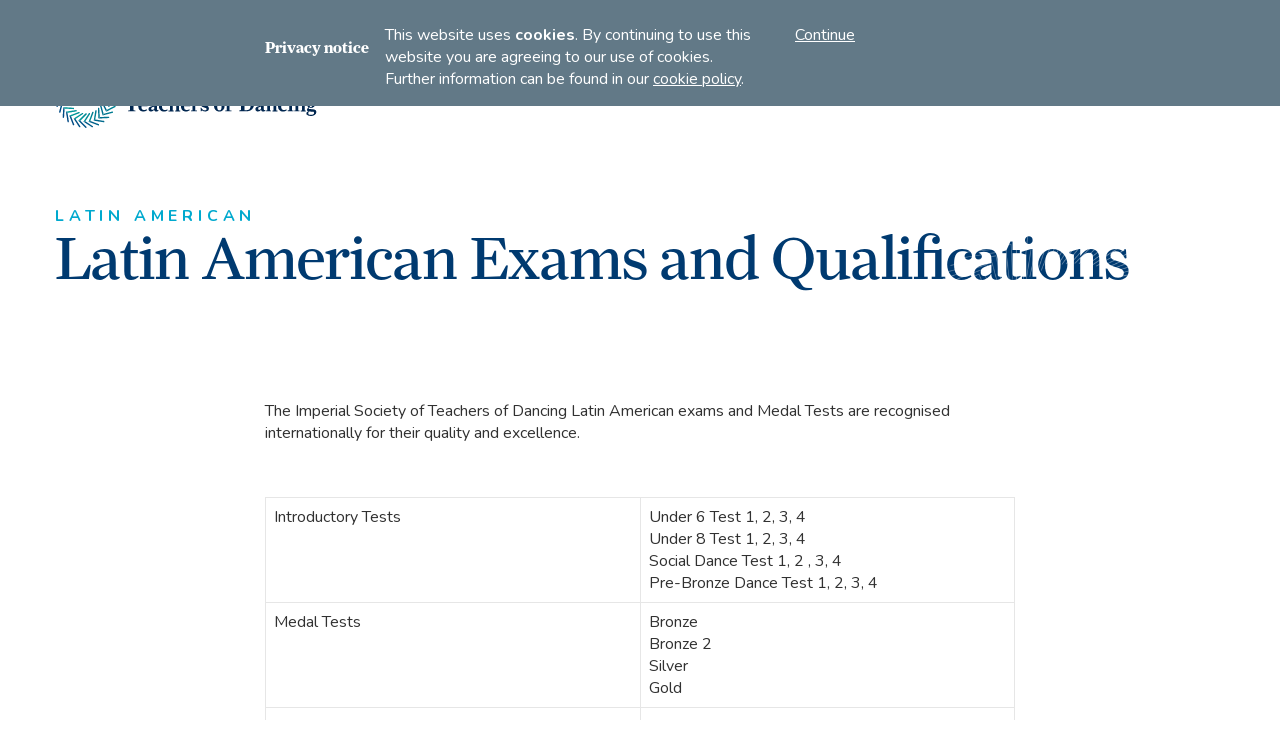

--- FILE ---
content_type: text/html;charset=UTF-8
request_url: https://www.istd.org/dance/dance-genres/latin-american/latin-american-exams-and-qualifications/
body_size: 38447
content:
<!DOCTYPE html>
<html lang="en" class="no-js">
<head>
<title>Latin American Exams and Qualifications - Imperial Society of Teachers of Dancing</title>
<meta http-equiv="Content-Type" content="text/html; charset=UTF-8">

<meta name="viewport" content="width=device-width, initial-scale=1">
<link type="text/css" rel="stylesheet" href="/public/css/screen-istd.b13cacd8168e08837b66aa8b7e5acd14.css" media="screen">
		<!--[if IE 6]>
<link rel="stylesheet" href="https://www.istd.org/themes/istd/front-end/css/ie6.css" type="text/css" media="screen">
<![endif]-->
<!--[if IE 7]>
<link rel="stylesheet" href="https://www.istd.org/themes/istd/front-end/css/ie7.css" type="text/css" media="screen">
<![endif]--><!--[if IE 8>
<link rel="stylesheet" href="https://www.istd.org/themes/istd/front-end/css/ie8.css" type="text/css" media="screen">
<![endif]-->
<link type="text/css" rel="stylesheet" href="/public/css/privacy-istd.4102f5b9a6bde160d2b4ee41f66ef5de.css" media="screen">
		<script type="text/javascript" src="/public/js/main-istd.d85bbdfe55a23ff483e9e29a318f7923.js"></script>
		<script type="text/javascript" src="//translate.google.com/translate_a/element.js?cb=googleTranslateElementInit"></script>

<script>
	document.getElementsByTagName( 'html' )[0].className = document.getElementsByTagName( 'html' )[0].className.replace( /(?:^|\s)no-js(?!\S)/ , 'js' );
</script>
<script>
  (function(i,s,o,g,r,a,m){i['GoogleAnalyticsObject']=r;i[r]=i[r]||function(){
  (i[r].q=i[r].q||[]).push(arguments)},i[r].l=1*new Date();a=s.createElement(o),
  m=s.getElementsByTagName(o)[0];a.async=1;a.src=g;m.parentNode.insertBefore(a,m)
  })(window,document,'script','//www.google-analytics.com/analytics.js','ga');

  ga('create', 'UA-20377677-1', 'istd.org');
  ga('send', 'pageview');

</script>
<!-- Google Tag Manager -->
<script>(function(w,d,s,l,i){w[l]=w[l]||[];w[l].push({'gtm.start':
new Date().getTime(),event:'gtm.js'});var f=d.getElementsByTagName(s)[0],
j=d.createElement(s),dl=l!='dataLayer'?'&l='+l:'';j.async=true;j.src=
'https://www.googletagmanager.com/gtm.js?id='+i+dl;f.parentNode.insertBefore(j,f);
})(window,document,'script','dataLayer','GTM-59CM347');</script>
<!-- End Google Tag Manager -->
</head>
<body class="default-template site-1 preview-false default one-column dance dance-genres simple-template-false site-theme-istd">
<!-- Google Tag Manager (noscript) -->
<noscript><iframe src="https://www.googletagmanager.com/ns.html?id=GTM-59CM347"
height="0" width="0" style="display:none;visibility:hidden"></iframe></noscript>
<!-- End Google Tag Manager (noscript) -->
<div id="page" class="layout">
	<div class="inner">
		<!--jsearch-ignore-->
<div id="mast" class="layout">
	<div class="mast-top"><div class="inner">
			<ul class="social-links">
				<li class="linkedin"><a href="http://www.linkedin.com/company/imperial-society-of-teachers-of-dancing" title="Connect with us on LinkedIn" target="_blank"><span>Connect with us on LinkedIn</span></a></li><li class="youtube"><a href="https://www.youtube.com/user/ISTDdance" title="Subscribe to us on YouTube" target="_blank"><span>Subscribe to us on Youtube</span></a></li><li class="facebook"><a href="https://www.facebook.com/ISTDdance/" title="Like us on Facebook" target="_blank"><span>Like us on Facebook</span></a></li><li class="instagram"><a href="https://instagram.com/istddance/" title="Follow us on Instagram" target="_blank"><span>Follow us on Instagram</span></a></li></ul>
			<div id="sitewide1" role="navigation">
	<div class="inner">
		<ul>
			<li class="inactive sw-find-a-teacher "><a href="/find-a-teacher/"><span>Find a Dance Teacher</span></a></li><li class="inactive sw-shop "><a href="/shop/"><span>Shop</span></a></li><li class="inactive sw-join "><a href="/join/"><span>Join</span></a></li></ul>
	</div>
</div>
</div></div>
	<div class="inner innermast layout">
		<div id="logo">
			<a href="https://my.istd.org/home/" title="Imperial Society of Teachers of Dancing">
					<span class="emblem"></span>
					<span class="sitetitle"><span>Imperial Society of Teachers of Dancing</span></span>
					</a>
			</div>

		<div id="sitesearch" class="search" itemscope itemtype="http://schema.org/WebSite">
				<button type="button" class="open-button"><span>Open to search our site</span></button>
				<meta itemprop="url" content="https://www.istd.org"/>
				<form action="/site-search/" method="get" class="standard" id="site-search" name="site-search" itemprop="potentialAction" itemscope itemtype="http://schema.org/SearchAction">
					<meta itemprop="target" content="https://www.istd.org/site-search/?keywords={keywords}" />
					<fieldset>
						<legend><span>Search the Imperial Society of Teachers of Dancing site</span></legend>
						<div class="field">
							<div class="label"><label for="site-search-keywords">Enter what you are looking for</label></div>
							<div class="input"><input type="text" name="keywords" id="site-search-keywords" value="" placeholder="Search"  itemprop="query-input"></div>
						</div>
						<div class="submit">
							<button type="submit" class="btn btn-deep-blue"><span>Find</span></button>
						</div>
					</fieldset>
					<button type="button" class="close-button"><span>Close</span></button>
				</form>
			</div>
		<div class="hamburger-menu"><span>Menu</span></div>
<div class="menu-layout">

	<div id="nav1-1" class="layout" role="navigation"><div class="inner">
			<ul class="n1">
				<li class="inactive nav-discover n1 has-children-true"><a href="/discover/" class="n1"><span>Discover</span></a><ul class="n2">
		<li class="n2 inactive"><a href="/discover/news/" class="n2"><span class="so"><span class="si">News</span></span></a></li><li class="n2 inactive has-children-true"><a href="/discover/our-people/" class="n2"><span class="so"><span class="si">Our people</span></span></a><ul class="n3"><li class="n3 inactive"><a href="/discover/our-people/our-patrons/" class="n3"><span class="so"><span class="si">Patrons</span></span>
				</a></li><li class="n3 inactive"><a href="/discover/our-people/regional-representatives/" class="n3"><span class="so"><span class="si">Regional Representatives</span></span>
				</a></li><li class="n3 inactive"><a href="/discover/our-people/our-international-representatives/" class="n3"><span class="so"><span class="si">International Representatives</span></span>
				</a></li></ul></li><li class="n2 inactive has-children-true"><a href="/discover/our-governance/" class="n2"><span class="so"><span class="si">Our governance</span></span></a><ul class="n3"><li class="n3 inactive"><a href="/discover/our-governance/grand-council/" class="n3"><span class="so"><span class="si">Grand Council</span></span>
				</a></li><li class="n3 inactive"><a href="/discover/our-governance/our-trustees/" class="n3"><span class="so"><span class="si">Trustees</span></span>
				</a></li><li class="n3 inactive"><a href="/discover/our-governance/annual-reports/" class="n3"><span class="so"><span class="si">Annual Reports</span></span>
				</a></li><li class="n3 inactive"><a href="/discover/our-governance/code-of-conduct/" class="n3"><span class="so"><span class="si">Code of conduct</span></span>
				</a></li></ul></li><li class="n2 inactive"><a href="/discover/funding-bursaries-and-awards/" class="n2"><span class="so"><span class="si">Funding, bursaries and awards</span></span></a></li><li class="n2 inactive has-children-true"><a href="/discover/equity-diversity-and-inclusion/" class="n2"><span class="so"><span class="si">Equity, Diversity and Inclusion Hub</span></span></a><ul class="n3"><li class="n3 inactive"><a href="/discover/equity-diversity-and-inclusion/resources/" class="n3"><span class="so"><span class="si">Resources</span></span>
				</a></li></ul></li><li class="n2 inactive"><a href="/discover/dance-magazine/" class="n2"><span class="so"><span class="si">Dance magazine</span></span></a></li><li class="n2 inactive"><a href="/discover/lets-dance/" class="n2"><span class="so"><span class="si">Let&#039;s Dance</span></span></a></li><li class="n2 inactive"><a href="/discover/advocacy-hub/" class="n2"><span class="so"><span class="si">Advocacy Hub</span></span></a></li></ul>
</li><li class="inactive nav-teach n1 has-children-true"><a href="/teach/" class="n1"><span>Teach</span></a><ul class="n2">
		<li class="n2 inactive"><a href="/teach/istd-academy/" class="n2 child"><span class="so"><span class="si">ISTD Academy </span></span></a></li><li class="n2 inactive"><a href="/teach/safeguarding/" class="n2"><span class="so"><span class="si">Safeguarding</span></span></a></li><li class="n2 inactive has-children-true"><a href="/teach/raising-standards/" class="n2"><span class="so"><span class="si">Raising Standards Hub</span></span></a><ul class="n3"><li class="n3 inactive"><a href="/teach/raising-standards/advice-for-teachers/" class="n3"><span class="so"><span class="si">Advice for Teachers</span></span>
				</a></li><li class="n3 inactive"><a href="/teach/raising-standards/advice-for-parents-and-carers/" class="n3"><span class="so"><span class="si">Advice for Parents and Carers</span></span>
				</a></li></ul></li><li class="n2 inactive has-children-true"><a href="/teach/teaching-qualifications/" class="n2"><span class="so"><span class="si">Teaching qualifications</span></span></a><ul class="n3"><li class="n3 inactive has-children-true"><a href="/teach/teaching-qualifications/initial-dance-teacher-qualifications/" class="n3"><span class="so"><span class="si">Initial Dance Teacher Qualifications</span></span>
				</a><ul class="n4 nav4">
    <li class="n4 inactive">
          <a href="/teach/teaching-qualifications/initial-dance-teacher-qualifications/level-4-diploma-in-dance-education-dde/" class="n4"><span>Level 4 Diploma in Dance Education (DDE)</span></a>
        </li>
      <li class="n4 inactive">
          <a href="/teach/teaching-qualifications/initial-dance-teacher-qualifications/associate/" class="n4"><span>Associate</span></a>
        </li>
      <li class="n4 inactive">
          <a href="/teach/teaching-qualifications/initial-dance-teacher-qualifications/associate-diploma/" class="n4"><span>Associate Diploma</span></a>
        </li>
      <li class="n4 inactive">
          <a href="/teach/teaching-qualifications/initial-dance-teacher-qualifications/student-teacher/" class="n4"><span>Student Teacher</span></a>
        </li>
      <li class="n4 inactive">
          <a href="/teach/teaching-qualifications/initial-dance-teacher-qualifications/associate-in-dancesport/" class="n4"><span>Associate in Dancesport</span></a>
        </li>
      <li class="n4 inactive">
          <a href="/teach/teaching-qualifications/initial-dance-teacher-qualifications/level-4-diploma-in-teaching-community-dance/" class="n4"><span>Level 4 Diploma in Teaching Community Dance</span></a>
        </li>
      </ul>
</li><li class="n3 inactive has-children-true"><a href="/teach/teaching-qualifications/higher-dance-teacher-qualifications/" class="n3"><span class="so"><span class="si">Higher Dance Teacher Qualifications</span></span>
				</a><ul class="n4 nav4">
    <li class="n4 inactive">
          <a href="/teach/teaching-qualifications/higher-dance-teacher-qualifications/level-6-diploma-in-dance-pedagogy-ddp/" class="n4"><span>Level 6 Diploma in Dance Pedagogy (DDP)</span></a>
        </li>
      <li class="n4 inactive">
          <a href="/teach/teaching-qualifications/higher-dance-teacher-qualifications/licentiate/" class="n4"><span>Licentiate</span></a>
        </li>
      <li class="n4 inactive">
          <a href="/teach/teaching-qualifications/higher-dance-teacher-qualifications/fellowship/" class="n4"><span>Fellowship</span></a>
        </li>
      </ul>
</li><li class="n3 inactive"><a href="/teach/teaching-qualifications/accreditation-of-prior-experiential-learning-apel/" class="n3"><span class="so"><span class="si">Accreditation of Prior Experiential Learning (APEL)</span></span>
				</a></li><li class="n3 inactive"><a href="/teach/teaching-qualifications/ucas-points-and-qualifications/" class="n3"><span class="so"><span class="si">UCAS Points and ISTD Dance Qualifications&nbsp;</span></span>
				</a></li><li class="n3 inactive"><a href="/teach/teaching-qualifications/glossary-of-terms/" class="n3"><span class="so"><span class="si">Glossary of Terms</span></span>
				</a></li></ul></li><li class="n2 inactive has-children-true"><a href="/teach/continuing-professional-development-cpd/" class="n2"><span class="so"><span class="si">Continuing Professional Development (CPD) </span></span></a><ul class="n3"><li class="n3 inactive"><a href="/teach/continuing-professional-development-cpd/why-is-cpd-so-important-for-teachers/" class="n3"><span class="so"><span class="si">Why is CPD so important for teachers?</span></span>
				</a></li><li class="n3 inactive"><a href="/teach/continuing-professional-development-cpd/whats-on/" class="n3"><span class="so"><span class="si">Upcoming CPD</span></span>
				</a></li><li class="n3 inactive"><a href="/teach/continuing-professional-development-cpd/our-lead-lecturers/" class="n3"><span class="so"><span class="si">Our Lead Lecturers</span></span>
				</a></li></ul></li><li class="n2 inactive has-children-true"><a href="/teach/approved-dance-centres/" class="n2"><span class="so"><span class="si">Approved Dance Centres</span></span></a><ul class="n3"><li class="n3 inactive"><a href="/teach/approved-dance-centres/become-an-approved-dance-centre/" class="n3"><span class="so"><span class="si">Become an Approved Dance Centre</span></span>
				</a></li><li class="n3 inactive"><a href="/teach/approved-dance-centres/fee-structure-for-istd-dance-teaching-qualifications/" class="n3"><span class="so"><span class="si">Fee Structure for ISTD Dance Teaching Qualifications</span></span>
				</a></li><li class="n3 inactive"><a href="/teach/approved-dance-centres/our-adcs/" class="n3"><span class="so"><span class="si">Our Approved Dance Centres</span></span>
				</a></li><li class="n3 inactive"><a href="/teach/approved-dance-centres/approved-dance-centre-faqs/" class="n3"><span class="so"><span class="si">FAQs</span></span>
				</a></li></ul></li><li class="n2 inactive"><a href="/teach/how-to-become-a-tutor/" class="n2"><span class="so"><span class="si">How to become a Tutor</span></span></a></li><li class="n2 inactive"><a href="/teach/make-dance-teaching-your-career/" class="n2"><span class="so"><span class="si">Make Dance Teaching Your Career</span></span></a></li><li class="n2 inactive has-children-true"><a href="/teach/graduation/" class="n2"><span class="so"><span class="si">Graduation</span></span></a><ul class="n3"><li class="n3 inactive"><a href="/teach/graduation/graduation-2026-faqs/" class="n3"><span class="so"><span class="si">Graduation 2026 FAQs</span></span>
				</a></li></ul></li></ul>
</li><li class="inactive nav-examinations n1 has-children-true"><a href="/examinations/" class="n1"><span>Examinations</span></a><ul class="n2">
		<li class="n2 inactive"><a href="/examinations/step-up-to-success-the-benefit-of-dance-exams/" class="n2"><span class="so"><span class="si">Step Up to Success - The benefit of dance exams</span></span></a></li><li class="n2 inactive has-children-true"><a href="/examinations/istd-performance-awards/" class="n2"><span class="so"><span class="si">ISTD Performance Awards </span></span></a><ul class="n3"><li class="n3 inactive"><a href="/examinations/istd-performance-awards/istd-performance-awards-assets/" class="n3"><span class="so"><span class="si">ISTD Performance Awards Assets</span></span>
				</a></li></ul></li><li class="n2 inactive has-children-true"><a href="/examinations/uk-examinations/" class="n2"><span class="so"><span class="si">UK examinations</span></span></a><ul class="n3"><li class="n3 inactive"><a href="/examinations/uk-examinations/qualification-fee-structure-documents/" class="n3"><span class="so"><span class="si">Qualification Fee Structure Documents</span></span>
				</a></li><li class="n3 inactive"><a href="/examinations/uk-examinations/regional-exam-centre-dates-and-locations/" class="n3"><span class="so"><span class="si">Regional Exam Centre Dates and Locations</span></span>
				</a></li><li class="n3 inactive"><a href="/examinations/uk-examinations/theatre-exam-documents/" class="n3"><span class="so"><span class="si">Theatre Exam Documents</span></span>
				</a></li><li class="n3 inactive"><a href="/examinations/uk-examinations/dancesport-exam-documents/" class="n3"><span class="so"><span class="si">Dancesport Exam Documents</span></span>
				</a></li><li class="n3 inactive has-children-true"><a href="/examinations/uk-examinations/uk-examination-faqs/" class="n3"><span class="so"><span class="si">FAQs for UK Exams</span></span>
				</a><ul class="n4 nav4">
    <li class="n4 inactive">
          <a href="/examinations/uk-examinations/uk-examination-faqs/report-sheet-faqs/" class="n4"><span>Report Sheet FAQs</span></a>
        </li>
      </ul>
</li></ul></li><li class="n2 inactive has-children-true"><a href="/examinations/international-examinations/" class="n2"><span class="so"><span class="si">International examinations</span></span></a><ul class="n3"><li class="n3 inactive"><a href="/examinations/international-examinations/faqs-for-international-exams/" class="n3"><span class="so"><span class="si">FAQs for International Exams</span></span>
				</a></li></ul></li><li class="n2 inactive has-children-true"><a href="/examinations/quality-assurance/" class="n2"><span class="so"><span class="si">Quality Assurance</span></span></a><ul class="n3"><li class="n3 inactive"><a href="/examinations/quality-assurance/policies-and-related-documents/" class="n3"><span class="so"><span class="si">Policies and related documents</span></span>
				</a></li></ul></li><li class="n2 inactive has-children-true"><a href="/examinations/examinations-structure/" class="n2"><span class="so"><span class="si">Examinations structure</span></span></a><ul class="n3"><li class="n3 inactive"><a href="/examinations/examinations-structure/modern-theatre-class-examinations/" class="n3"><span class="so"><span class="si">Modern Theatre Class Examinations</span></span>
				</a></li><li class="n3 inactive"><a href="/examinations/examinations-structure/tap-class-examinations/" class="n3"><span class="so"><span class="si">Tap Class Examinations</span></span>
				</a></li></ul></li><li class="n2 inactive"><a href="/examinations/dancesport-syllabus-outlines/" class="n2"><span class="so"><span class="si">Dancesport Syllabus Outlines</span></span></a></li><li class="n2 inactive"><a href="/examinations/syllabus-updates/" class="n2"><span class="so"><span class="si">Syllabus Updates  </span></span></a></li><li class="n2 inactive"><a href="/examinations/theatre-dance-syllabus-outlines/" class="n2"><span class="so"><span class="si">Theatre Dance Specifications and Syllabus Outlines</span></span></a></li><li class="n2 inactive"><a href="/examinations/review-of-qualifications/" class="n2"><span class="so"><span class="si">Review of qualifications</span></span></a></li><li class="n2 inactive"><a href="/examinations/entering-candidates-into-exams/" class="n2"><span class="so"><span class="si">Entering candidates into exams</span></span></a></li><li class="n2 inactive has-children-true"><a href="/examinations/applications-for-reasonable-adjustments-ara/" class="n2 child"><span class="so"><span class="si">Applications for Reasonable Adjustments (ARA) </span></span></a><ul class="n3"><li class="n3 inactive"><a href="/examinations/applications-for-reasonable-adjustments-ara/applications-for-reasonable-adjustments-ara-forms/" class="n3"><span class="so"><span class="si">Applications for Reasonable Adjustments (ARA) Forms</span></span>
				</a></li></ul></li><li class="n2 inactive"><a href="/examinations/dress-for-success/" class="n2"><span class="so"><span class="si">Dress for success - new ISTD uniforms</span></span></a></li></ul>
</li><li class="active nav-dance n1 has-children-true"><a href="/dance/" class="n1"><span>Dance</span></a><ul class="n2">
		<li class="n2 inactive"><a href="/dance/venue-hire/" class="n2"><span class="so"><span class="si">Venue hire</span></span></a></li><li class="n2 inactive has-children-true"><a href="/dance/advertising/" class="n2"><span class="so"><span class="si">Advertise with us</span></span></a><ul class="n3"><li class="n3 inactive"><a href="/dance/advertising/classified-advertising/" class="n3"><span class="so"><span class="si">Our listings</span></span>
				</a></li></ul></li><li class="n2 inactive has-children-true"><a href="/dance/events/" class="n2"><span class="so"><span class="si">Events and courses</span></span></a><ul class="n3"><li class="n3 inactive"><a href="/dance/events/upcoming-event-dates-for-the-diary/" class="n3"><span class="so"><span class="si">Upcoming event dates for the diary </span></span>
				</a></li></ul></li><li class="n2 active has-children-true"><a href="/dance/dance-genres/" class="n2"><span class="so"><span class="si">Dance genres</span></span></a><ul class="n3"><li class="n3 inactive has-children-true"><a href="/dance/dance-genres/cecchetti-classical-ballet/" class="n3"><span class="so"><span class="si">Cecchetti Classical Ballet</span></span>
				</a><ul class="n4 nav4">
    <li class="n4 inactive">
          <a href="/dance/dance-genres/cecchetti-classical-ballet/student-summer-scholarships-2022/" class="n4"><span>Student Summer Scholarships 2022</span></a>
        </li>
      </ul>
</li><li class="n3 inactive"><a href="/dance/dance-genres/classical-greek/" class="n3"><span class="so"><span class="si">Classical Greek</span></span>
				</a></li><li class="n3 inactive"><a href="/dance/dance-genres/classical-indian-dance/" class="n3"><span class="so"><span class="si">Classical Indian Dance</span></span>
				</a></li><li class="n3 inactive"><a href="/dance/dance-genres/contemporary/" class="n3"><span class="so"><span class="si">Contemporary</span></span>
				</a></li><li class="n3 inactive"><a href="/dance/dance-genres/disco-freestyle-rocknroll/" class="n3"><span class="so"><span class="si">Disco Freestyle, Rock n Roll</span></span>
				</a></li><li class="n3 inactive"><a href="/dance/dance-genres/imperial-classical-ballet/" class="n3"><span class="so"><span class="si">Imperial Classical Ballet</span></span>
				</a></li><li class="n3 active"><a href="/dance/dance-genres/latin-american/" class="n3"><span class="so"><span class="si">Latin American</span></span>
				</a></li><li class="n3 inactive has-children-true"><a href="/dance/dance-genres/modern-ballroom/" class="n3"><span class="so"><span class="si">Modern Ballroom</span></span>
				</a><ul class="n4 nav4">
    <li class="n4 inactive">
          <a href="/dance/dance-genres/modern-ballroom/history-of-modern-ballroom/" class="n4"><span>History of Modern Ballroom</span></a>
        </li>
      <li class="n4 inactive">
          <a href="/dance/dance-genres/modern-ballroom/modern-ballroom-exams-and-qualifications/" class="n4"><span>Modern Ballroom Exams and Qualifications</span></a>
        </li>
      </ul>
</li><li class="n3 inactive"><a href="/dance/dance-genres/modern-theatre/" class="n3"><span class="so"><span class="si">Modern Theatre</span></span>
				</a></li><li class="n3 inactive"><a href="/dance/dance-genres/national/" class="n3"><span class="so"><span class="si">National</span></span>
				</a></li><li class="n3 inactive has-children-true"><a href="/dance/dance-genres/sequence/" class="n3 child"><span class="so"><span class="si">Sequence</span></span>
				</a><ul class="n4 nav4">
    <li class="n4 inactive">
          <a href="/dance/dance-genres/sequence/history-of-sequence/" class="n4"><span>History of Sequence</span></a>
        </li>
      <li class="n4 inactive">
          <a href="/dance/dance-genres/sequence/sequence-dance-examinations-and-qualifications/" class="n4"><span>Sequence Dance Examinations and Qualifications</span></a>
        </li>
      </ul>
</li><li class="n3 inactive"><a href="/dance/dance-genres/street/" class="n3"><span class="so"><span class="si">Street</span></span>
				</a></li><li class="n3 inactive"><a href="/dance/dance-genres/tap/" class="n3"><span class="so"><span class="si">Tap</span></span>
				</a></li></ul></li><li class="n2 inactive"><a href="/dance/the-mark-of-quality-teaching/" class="n2"><span class="so"><span class="si">Mark of Quality Teaching</span></span></a></li></ul>
</li><li class="inactive nav-our-membership n1 has-children-true"><a href="/our-membership/" class="n1"><span>Membership</span></a><ul class="n2">
		<li class="n2 inactive"><a href="/our-membership/membership-types/" class="n2"><span class="so"><span class="si">Which membership is for you? </span></span></a></li><li class="n2 inactive"><a href="/our-membership/membership-benefits/" class="n2"><span class="so"><span class="si">Membership benefits</span></span></a></li><li class="n2 inactive"><a href="/our-membership/renew-my-membership/" class="n2"><span class="so"><span class="si">Renew your membership</span></span></a></li><li class="n2 inactive"><a href="/our-membership/partner-with-us/" class="n2"><span class="so"><span class="si">Our partners</span></span></a></li><li class="n2 inactive"><a href="/our-membership/qualified-with-another-dance-organisation-grow-your-career-with/" class="n2"><span class="so"><span class="si">Qualified with another dance organisation? Grow your career with the ISTD</span></span></a></li></ul>
</li><li class="inactive nav-my-istd n1 has-children-true"><a href="/my-istd/" class="n1"><span>My ISTD</span></a><ul class="n2">
		<li class="n2 inactive has-children-true"><a href="/my-istd/manage-my-account/" class="n2"><span class="so"><span class="si">Manage My Account</span></span></a><ul class="n3"><li class="n3 inactive"><a href="/my-istd/manage-my-account/update-details/" class="n3"><span class="so"><span class="si">Update Details</span></span>
				</a></li><li class="n3 inactive"><a href="/my-istd/manage-my-account/change-password/" class="n3"><span class="so"><span class="si">Change Password</span></span>
				</a></li><li class="n3 inactive"><a href="/my-istd/manage-my-account/payment-history/" class="n3"><span class="so"><span class="si">Payment History</span></span>
				</a></li></ul></li><li class="n2 inactive"><a href="/my-istd/code-of-conduct/" class="n2"><span class="so"><span class="si">Code of conduct</span></span></a></li><li class="n2 inactive"><a href="/my-istd/member-resources-hub/" class="n2"><span class="so"><span class="si">Member Resources Hub</span></span></a></li><li class="n2 inactive"><a href="/my-istd/webinars/" class="n2"><span class="so"><span class="si">Webinars</span></span></a></li><li class="n2 inactive"><a href="/my-istd/my-dt/" class="n2"><span class="so"><span class="si">My Find a Dance Teacher profile</span></span></a></li><li class="n2 inactive"><a href="/my-istd/safeguarding/" class="n2"><span class="so"><span class="si">Safeguarding</span></span></a></li><li class="n2 inactive"><a href="/my-istd/genres/" class="n2"><span class="so"><span class="si">Update my genres</span></span></a></li></ul>
</li></ul>
		</div>
	</div>
</div>
		

<div id="login">
				<ul>
						<li>
								<a href="/my-istd/" title="My ISTD" class="btn grey">My ISTD</a>
							</li>
						</ul>
				</div>
		</div>
</div>
<!--jsearch-end-ignore-->
<div id="main-banner" class="colour-transparent ">
			<div class="banner-content">
				<div class="inner">
					<span class="parent-title">Latin American</span>
					<h1>Latin American Exams and Qualifications</h1></div>
			</div>
		</div>
	<div id="crumbs" class="layout">
		<!--jsearch-ignore-->
		<div class="inner">
			


<ol><li class="">You are here:</li><li class="branch home">
				<a href="/home/">Home</a>
				</li><li class="branch"><a href="../../../">Dance</a></li><li class="branch"><a href="../../">Dance genres</a></li><li class="branch"><a href="../">Latin American</a></li><li class="leaf">Latin American Exams and Qualifications</li></ol>
</div>
		<!--jsearch-end-ignore-->
	</div>
<div id="wrapper" class="layout">
			<div id="main" class="layout">
				<div class="inner">
					<div id="content" class="layout">
						<div id="primary" class="layout">
	<div class="inner layout"><div class="carea wysiwyg"><p>The Imperial Society of Teachers of Dancing Latin American exams and Medal Tests are recognised internationally for their quality and excellence.</p> 
<p>&nbsp;</p> 
<table class="standard" style="height: 170px; width: 100%; border-collapse: collapse; border-style: solid;" border="2"> 
 <tbody> 
  <tr style="height: 34px;"> 
   <td style="width: 50%; height: 34px;">Introductory Tests</td> 
   <td style="width: 50%; height: 34px;">Under 6 Test 1, 2, 3, 4<br />Under 8 Test 1, 2, 3, 4<br />Social Dance Test 1, 2 , 3, 4<br />Pre-Bronze Dance Test 1, 2, 3, 4</td> 
  </tr> 
  <tr style="height: 34px;"> 
   <td style="width: 50%; height: 34px;">Medal Tests</td> 
   <td style="width: 50%; height: 34px;">Bronze<br />Bronze 2<br />Silver<br />Gold</td> 
  </tr> 
  <tr style="height: 34px;"> 
   <td style="width: 50%; height: 34px;">Supplementary and Higher Awards</td> 
   <td style="width: 50%; height: 34px;">Josephine Bradley Award ( eight dances combining Modern Ballroom and Latin American)<br />Gold Stars 1, 2, 3<br />Imperial Award 1, 2, 3<br />Supreme Award<br />Alex Moore Award (10 dances combining Modern Ballroom and Latin American)<br />Annual Award</td> 
  </tr> 
  <tr style="height: 34px;"> 
   <td style="width: 50%; height: 34px;">One Dance Test</td> 
   <td style="width: 50%; height: 34px;">Social Dance Test<br />Pre Bronze Dance Test<br />Bronze<br />Silver<br />Gold<br />Gold Star 1, 2, 3</td> 
  </tr> 
  <tr style="height: 34px;"> 
   <td style="width: 50%; height: 34px;">Mixed Examinations (consisting of two dances from any two Dancesport genres)</td> 
   <td style="width: 50%; height: 34px;">Under 6 Test 1, 2, 3, 4<br />Under 8 Test 1, 2, 3, 4<br />Social Dance Test 1, 2 , 3, 4<br />Pre-Bronze Dance Test 1, 2, 3, 4</td> 
  </tr> 
 </tbody> 
</table> 
<p>&nbsp;</p> 
<p>&nbsp;</p> 
<table class="standard" style="height: 99px; width: 100%; border-collapse: collapse; border-style: solid;" border="2"> 
 <tbody> 
  <tr style="height: 33px;"> 
   <td style="width: 50%; height: 33px;"><strong>Vocational</strong></td> 
   <td style="width: 50%; height: 33px;">&nbsp;</td> 
  </tr> 
  <tr style="height: 33px;"> 
   <td style="width: 50%; height: 33px;">Grades</td> 
   <td style="width: 50%; height: 33px;">1, 2, 3, 4, 5, 6</td> 
  </tr> 
  <tr style="height: 33px;"> 
   <td style="width: 50%; height: 33px;">Intermediate</td> 
   <td style="width: 50%; height: 33px;">&nbsp;</td> 
  </tr> 
 </tbody> 
</table> 
<p>&nbsp;</p> 
<table class="standard" style="width: 100%; border-collapse: collapse; border-style: solid;" border="1"> 
 <tbody> 
  <tr> 
   <td style="width: 50%;"><strong>Professional</strong></td> 
   <td style="width: 50%;">&nbsp;</td> 
  </tr> 
  <tr> 
   <td style="width: 50%;">Student Teacher</td> 
   <td style="width: 50%;">&nbsp;</td> 
  </tr> 
  <tr> 
   <td style="width: 50%;">Associate</td> 
   <td style="width: 50%;">(also available as a modular examination)</td> 
  </tr> 
  <tr> 
   <td style="width: 50%;">Licentiate</td> 
   <td style="width: 50%;">(also available as a modular examination)</td> 
  </tr> 
  <tr> 
   <td style="width: 50%;">Fellowship</td> 
   <td style="width: 50%;">(also available as a modular examination)</td> 
  </tr> 
  <tr> 
   <td style="width: 50%;">Professional Dancing Diplomas 3, 2, 1</td> 
   <td style="width: 50%;">&nbsp;</td> 
  </tr> 
 </tbody> 
</table></div></div>
	<div class="listing">
		</div>
</div>







	
	
	


	
	

	

</div>
					<div id="secondary" class="layout"><div class="inner">
	






	
	
	



<!--jsearch-ignore-->
		

	
		






	
	
	



	
	

	



	







	
	
	



	

	

	


<!--jsearch-end-ignore--></div></div>
 
</div>
				<div class="attached attached-content-widget bg-blue type-site-width-content">
				<div class="inner">
					
					
					
					
						<div class="widget-content">
	<div class="inner">
		<p><u><a class="large" title="Teaching Qualifications" href="/teach/teaching-qualifications/">FIND OUT ABOUT OUR TEACHING QUALIFICATIONS</a></u></p>
	</div>
</div>
					
					
					
					
					
					
					
					
					
					
					
				</div>
			</div>






	
	
	



</div>
		</div>
	</div>
</div>
<!--jsearch-ignore-->
<div id="foot" class="layout">
		<div class="inner">
			<ul class="site-nav-footer">
					<li>
						<span class="title">Contact</span>
						<ul>
							<li>
									22/26 Paul Street<br/>London<br/>EC2A 4QE <br/></li>
							<li><a href="tel:+44 (0)20 7377 1577 ">+44 (0)20 7377 1577 </a></li></ul>
						<a href="https://www.istd.org/contact-us/" class="btn">Contact Us</a><span class="title">Log in</span>
						<a href="https://www.istd.org/my-istd/" class="btn">Member Area</a><ul class="social-links">
							<li class="linkedin"><a href="http://www.linkedin.com/company/imperial-society-of-teachers-of-dancing" title="Connect with us on LinkedIn" target="_blank"><span>Connect with us on LinkedIn</span></a></li><li class="youtube"><a href="https://www.youtube.com/user/ISTDdance" title="Subscribe to us on YouTube" target="_blank"><span>Subscribe to us on Youtube</span></a></li><li class="facebook"><a href="https://www.facebook.com/ISTDdance/" title="Like us on Facebook" target="_blank"><span>Like us on Facebook</span></a></li><li class="instagram"><a href="https://instagram.com/istddance/" title="Follow us on Instagram" target="_blank"><span>Follow us on Instagram</span></a></li></ul>
					</li>
					<li class="nav-discover">
							<a href="https://www.istd.org/discover/">
								Discover
							</a>

							<ul>
								<li class="nav-news">
										<a href="https://www.istd.org/discover/news/">
											News
										</a>
									</li>
								<li class="nav-dance-magazine">
										<a href="https://www.istd.org/discover/dance-magazine/">
											Dance magazine
										</a>
									</li>
								<li class="nav-job-vacancies">
										<a href="https://www.istd.org/discover/job-vacancies/">
											Jobs
										</a>
									</li>
								<li class="nav-support-us">
										<a href="https://www.istd.org/discover/support-us/">
											Support us
										</a>
									</li>
								</ul>
							</li>
					<li class="nav-teach">
							<a href="https://www.istd.org/teach/">
								Teach
							</a>

							<ul>
								<li class="nav-approved-dance-centres">
										<a href="https://www.istd.org/teach/approved-dance-centres/">
											Approved Dance Centres
										</a>
									</li>
								</ul>
							</li>
					<li class="nav-examinations">
							<a href="https://www.istd.org/examinations/">
								Examinations
							</a>

							<ul>
								<li class="nav-uk-examinations">
										<a href="https://www.istd.org/examinations/uk-examinations/">
											UK examinations
										</a>
									</li>
								<li class="nav-international-examinations">
										<a href="https://www.istd.org/examinations/international-examinations/">
											International examinations
										</a>
									</li>
								</ul>
							</li>
					<li class="nav-dance">
							<a href="https://www.istd.org/dance/">
								Dance
							</a>

							<ul>
								<li class="nav-venue-hire">
										<a href="https://www.istd.org/dance/venue-hire/">
											Venue hire
										</a>
									</li>
								<li class="nav-advertising">
										<a href="https://www.istd.org/dance/advertising/">
											Advertise with us
										</a>
									</li>
								<li class="nav-events">
										<a href="https://www.istd.org/dance/events/">
											Events and courses
										</a>
									</li>
								</ul>
							</li>
					<li class="nav-join">
							<a href="https://www.istd.org/join/">
								Join
							</a>

							<ul>
								<li class="nav-renew-my-membership">
										<a href="https://www.istd.org/join/renew-my-membership/">
											Renew my membership
										</a>
									</li>
								<li class="nav-partner-with-us">
										<a href="https://www.istd.org/join/partner-with-us/">
											Partner with us
										</a>
									</li>
								</ul>
							</li>
					</ul>
				<div class="bottom-block">
						<div class="left-block">
							<a href="/" class="logo">
								<img src="/themes/istd/front-end/gfx/logo-graphic.svg" alt="ISTD Logo graphic" class="logo__emblem" />
								<img src="/themes/istd/front-end/gfx/logo-white.svg" alt="ISTD Logo text" class="logo__text" />
							</a>
						</div>
						<div class="right-block">
							<ul class="footer-nav"><li class="pos1"><a href="/terms-and-conditions/">Terms and Conditions</a></li><li class="pos2"><a href="/privacy-policy/">Privacy policy</a></li><li class="pos3"><a href="/accessibility/">Accessibility</a></li><li class="pos4"><a href="/sitemap/">Sitemap</a></li><li class="pos5"><a href="/cookie-policy/">Cookie Policy</a></li><li class="pos6"><a href="/venue-hire/">Venue hire</a></li><li class="pos7"><a href="/job-vacancies/">Jobs</a></li></ul>
							<p class="reg">The Imperial Society of Teachers of Dancing is a company limited by guarantee, registered in England, no. UA-20377677-1 and registered charity no. 250397.</p>
							<p class="copyright">&copy; Copyright All Rights Reserved Imperial Society of Teachers of Dancing</p>
						</div>
					</div>

				</div>
	</div>

<div id="cookie-notification" class="open"><div class="inner">
			<h2>Privacy notice</h2>
			<p>This website uses <strong>cookies</strong>. By continuing to use this website you are agreeing to our use of cookies. Further information can be found in our <a href="/privacy-policy/cookies/">cookie policy</a>.
				
			</p>
			<ul>
				<li class="continue"><a href="/dance/dance-genres/latin-american/latin-american-exams-and-qualifications/">Continue</a></li>
				
			</ul>
		</div></div><!--jsearch-end-ignore--></body>
</html>

--- FILE ---
content_type: text/css;charset=UTF-8
request_url: https://www.istd.org/public/css/screen-istd.b13cacd8168e08837b66aa8b7e5acd14.css
body_size: 176433
content:
@import url("https://fonts.googleapis.com/css2?family=Nunito:wght@400;600;700;900&display=swap");
@import url('https://fonts.googleapis.com/css2?family=Nunito:ital,wght@0,200;0,300;0,400;0,600;0,700;0,800;0,900;1,200;1,300;1,400;1,600;1,700;1,800;1,900&display=swap');
@font-face {
  font-family: 'fontello';
  src: url('/fontfaces/fontello/font/fontello.eot?1768293171074');
  src: url('/fontfaces/fontello/font/fontello.eot?1768293171074#iefix') format('embedded-opentype'), url('/fontfaces/fontello/font/fontello.woff2?1768293171074') format('woff2'), url('/fontfaces/fontello/font/fontello.woff?1768293171074') format('woff'), url('/fontfaces/fontello/font/fontello.ttf?1768293171074') format('truetype'), url('/fontfaces/fontello/font/fontello.svg?1768293171074#fontello') format('svg');
  font-weight: normal;
  font-style: normal;
}
/* Chrome hack: SVG is rendered more smooth in Windozze. 100% magic, uncomment if you need it. */
/* Note, that will break hinting! In other OS-es font will be not as sharp as it could be */
/*
@media screen and (-webkit-min-device-pixel-ratio:0) {
  @font-face {
    font-family: 'fontello';
    src: url('/fontfaces/fontello/font/fontello.svg?1768293171074#fontello') format('svg');
 
}
*/
.icon-fontello,
#order-history dt a:after,
.social-links li a:before,
#mast > .inner .menu-layout #nav1-1 ul.n1 li.n1 > .wrapper button:before,
#mast > .inner .menu-layout #nav1-1 ul.n1 li.n1 button:before,
#sitewide1 > .inner ul li.sw-membership a:before,
#sitewide1 > .inner ul li.sw-login a:before,
#sitewide1 > .inner ul li.sw-my-istd a:before,
#primary ol.sitemap li:before,
.social-bookmarks > .inner ul li a:before,
#secondary .social-bookmarks h2 a:before,
#mast > .inner #sitesearch button.open-button:before,
#mast > .inner #sitesearch form button.close-button:before,
#featured-events > .inner .event-panel .detail p.event-date:before,
#featured-events > .inner .event-panel .detail p.event-venue:before,
.event-view #main-banner .banner-content > .inner > div.detail .event-info .heading.event-venue:before,
.event-view #main-banner .banner-content > .inner > div.detail .event-info .heading.event-time:before,
.event-view #main-banner .banner-content > .inner > div.detail .event-info .heading.event-startdate:before,
.event-view #main-banner .banner-content > .inner > div.detail .event-info .heading.event-country:before,
.one-column .items.events-items a.item .arttxt p.event-date:before,
.one-column .items.events-items a.item .arttxt p.event-venue:before,
.one-column .items.document-items .item .date .restricted:before,
.two-columns .items.document-items .item .date .restricted:before,
.three-columns .items.document-items .item .date .restricted:before,
.one-column .items.highlighted-document-items .item .date .restricted:before,
.two-columns .items.highlighted-document-items .item .date .restricted:before,
.three-columns .items.highlighted-document-items .item .date .restricted:before,
.one-column .items.items-faqs .item h3 a:before,
.two-columns .items.items-faqs .item h3 a:before,
.three-columns .items.items-faqs .item h3 a:before,
.attached-content-widget.type-latest-events > .inner .widget-header .navigation #latest-events-next:before,
.attached-content-widget.type-latest-events > .inner .widget-header .navigation #latest-events-prev:before,
.attached-content-widget.type-latest-events > .inner .widget-content > div.items div.item .arttxt .date:before,
.attached-content-widget.type-latest-events > .inner .widget-content > div.items div.item .arttxt .venue:before,
#secondary .social-bookmarks legend a:before,
.one-column .items.events-items.document-items .item .date .restricted:before,
.one-column .items.events-items.highlighted-document-items .item .date .restricted:before,
.one-column .items.events-items.items-faqs .item h3 a:before {
  font-family: "fontello";
  font-style: normal;
  font-weight: normal;
  speak: never;
  display: inline-block;
  text-decoration: inherit;
  width: 1em;
  margin-right: .2em;
  text-align: center;
  /* opacity: .8; */
  /* For safety - reset parent styles, that can break glyph codes*/
  font-variant: normal;
  text-transform: none;
  /* fix buttons height, for twitter bootstrap */
  line-height: 1em;
  /* Animation center compensation - margins should be symmetric */
  /* remove if not needed */
  margin-left: .2em;
  /* you can be more comfortable with increased icons size */
  /* font-size: 120%; */
  /* Font smoothing. That was taken from TWBS */
  -webkit-font-smoothing: antialiased;
  -moz-osx-font-smoothing: grayscale;
  /* Uncomment for 3D effect */
  /* text-shadow: 1px 1px 1px rgba(127, 127, 127, 0.3); */
}
/* '↓' */
/* '✕' */
/* '' */
/* '' */
/* '' */
/* '' */
/* '' */
/* '' */
/* '' */
/* '' */
/* '' */
/* '' */
/* '' */
/* '' */
/* '' */
/* '' */
/* '' */
/* '' */
/* '' */
/* '' */
/* '' */
/* '' */
/* '' */
/* '' */
/* '' */
/* '' */
/* '' */
/* '' */
/* '' */
/* '' */
/* '' */
/* '' */
/* '' */
/* '' */
/* '' */
/* '' */
/* '' */
/* '' */
/* '' */
/* '' */
/* '' */
/* '' */
/* '' */
/* '' */
/* '' */
/* '' */
/* '' */
/* '' */
/* '' */
/* '' */
/* '' */
/* '' */
/* '' */
/* '' */
/* '' */
/* '' */
/* '' */
/* '' */
/* '\1f465' */
.dt-form .styles-ages-added,
.dt-form .qul-added,
.dt-form .ttimes-outer,
.styles-ages-outer,
.modal-template .dt-submit-block,
.social-bookmarks > .inner,
#mast .mast-top > .inner,
.attached ol.documents li,
.attached ul.documents li,
.attached ol.links li,
.attached ul.links li,
.attached ol.faqs li,
.attached ul.faqs li,
.one-column .items .item,
.two-columns .items .item,
.three-columns .items .item,
.one-column .items .item.has-image,
.two-columns .items .item.has-image,
.three-columns .items .item.has-image,
.one-column .items.items-faqs .item h3 a,
.two-columns .items.items-faqs .item h3 a,
.three-columns .items.items-faqs .item h3 a,
.one-column .items.events-items .item,
.one-column .items.events-items .item.has-image,
.one-column .items.events-items.items-faqs .item h3 a {
  zoom: 1;
}
.dt-form .styles-ages-added:after,
.dt-form .qul-added:after,
.dt-form .ttimes-outer:after,
.styles-ages-outer:after,
.modal-template .dt-submit-block:after,
.social-bookmarks > .inner:after,
#mast .mast-top > .inner:after,
.attached ol.documents li:after,
.attached ul.documents li:after,
.attached ol.links li:after,
.attached ul.links li:after,
.attached ol.faqs li:after,
.attached ul.faqs li:after,
.one-column .items .item:after,
.two-columns .items .item:after,
.three-columns .items .item:after,
.one-column .items .item.has-image:after,
.two-columns .items .item.has-image:after,
.three-columns .items .item.has-image:after,
.one-column .items.items-faqs .item h3 a:after,
.two-columns .items.items-faqs .item h3 a:after,
.three-columns .items.items-faqs .item h3 a:after,
.one-column .items.events-items .item:after,
.one-column .items.events-items .item.has-image:after,
.one-column .items.events-items.items-faqs .item h3 a:after {
  clear: both;
  content: ".";
  display: block;
  height: 0;
  line-height: 0;
  width: 0;
  visibility: hidden;
}
form.filter fieldset.fields legend,
form.filter fieldset.fields.has-placeholders label,
.social-links li a span,
#mast > .inner .menu-layout #nav1-1 ul.n1 li.n1 button span,
#sitewide1 > .inner ul li.sw-membership a span,
#sitewide1 > .inner ul li.sw-login a span,
#sitewide1 > .inner ul li.sw-my-istd a span,
.social-bookmarks > .inner ul li a span,
#mast > .inner #logo a .sitetitle span,
#mast > .inner #sitesearch button.open-button span,
#mast > .inner #sitesearch form fieldset legend span,
#mast > .inner #sitesearch form fieldset div.label,
#mast > .inner #sitesearch form button.close-button span,
#featured-events > .inner > h2,
#featured-events > .inner .event-panel .detail p .label,
.event-view #main-banner .banner-content > .inner > div.detail .event-info .heading.event-venue .label,
.event-view #main-banner .banner-content > .inner > div.detail .event-info .heading.event-time .label,
.event-view #main-banner .banner-content > .inner > div.detail .event-info .heading.event-startdate .label,
.event-view #main-banner .banner-content > .inner > div.detail .event-info .heading.event-country .label,
.attached > h2,
.attached .middle > h2,
.one-column .items > h2,
.one-column .items.events-items a.item .arttxt p .label,
.one-column .items > h2,
.two-columns .items > h2,
.three-columns .items > h2,
.one-column .items.document-items .item .date .restricted .label,
.two-columns .items.document-items .item .date .restricted .label,
.three-columns .items.document-items .item .date .restricted .label,
.one-column .items.highlighted-document-items .item .date .restricted .label,
.two-columns .items.highlighted-document-items .item .date .restricted .label,
.three-columns .items.highlighted-document-items .item .date .restricted .label,
#featured-events > .inner > legend,
.attached > legend,
.attached .middle > legend,
.one-column .items > legend,
.one-column .items > legend,
.two-columns .items > legend,
.three-columns .items > legend,
.one-column .items.events-items > h2,
.one-column .items.events-items.document-items .item .date .restricted .label,
.one-column .items.events-items.highlighted-document-items .item .date .restricted .label {
  position: absolute;
  width: 1px;
  height: 1px;
  padding: 0;
  margin: -1px;
  overflow: hidden;
  clip: rect(0, 0, 0, 0);
  border: 0;
}
#coursefinder fieldset.fields legend,
.one-column .items.items-related-news .item-header > h2,
.one-column .items.items-related-news .item-header > legend {
  position: relative;
  width: auto;
  height: auto;
  padding: 0;
  margin: 0;
  overflow: visible;
  clip: auto;
  border: 0;
}
form.filter fieldset.fields .field select {
  -webkit-appearance: none;
  -moz-appearance: none;
  appearance: none;
  background: #fff url("/themes/istd/front-end/gfx/icon/drop-down.svg") 99% center no-repeat;
  padding-right: 25px;
}
form.filter fieldset.fields .field select::-ms-expand {
  display: none;
}
form.filter fieldset.fields .field select:hover,
form.filter fieldset.fields .field select:focus {
  background-color: rgba(0, 58, 112, 0.2);
}
@media screen and (min-width: 0\0) {
  form.filter fieldset.fields .field select {
    background-image: none\9;
    padding: 5px\9;
  }
}
/*
	HTML5 Reset :: style.css
	----------------------------------------------------------
	We have learned much from/been inspired by/taken code where offered from:
	Eric Meyer					:: http://meyerweb.com
	HTML5 Doctor				:: http://html5doctor.com
	and the HTML5 Boilerplate	:: http://html5boilerplate.com
-------------------------------------------------------------------------------*/
/* Let's default this puppy out
-------------------------------------------------------------------------------*/
html,
body,
body div,
span,
object,
iframe,
h1,
h2,
h3,
h4,
h5,
h6,
p,
blockquote,
pre,
abbr,
address,
cite,
code,
del,
dfn,
em,
img,
ins,
kbd,
q,
samp,
small,
strong,
sub,
sup,
var,
b,
i,
dl,
dt,
dd,
ol,
ul,
li,
fieldset,
form,
label,
legend,
table,
caption,
tbody,
tfoot,
thead,
tr,
th,
td,
article,
aside,
figure,
footer,
header,
menu,
nav,
section,
time,
mark,
audio,
video,
details,
summary,
legend,
.dt-form .dt-outer-title {
  margin: 0;
  padding: 0;
  border: 0;
  font-size: 100%;
  font-weight: normal;
  vertical-align: baseline;
  background: transparent;
}
img {
  vertical-align: bottom;
}
main,
article,
aside,
figure,
footer,
header,
nav,
section,
details,
summary {
  display: block;
}
/* Handle box-sizing while better addressing child elements:
   http://css-tricks.com/inheriting-box-sizing-probably-slightly-better-best-practice/ */
html {
  box-sizing: border-box;
}
* {
  box-sizing: inherit;
}
/* consider resetting the default cursor: https://gist.github.com/murtaugh/5247154 */
/* Responsive images and other embedded objects */
/* if you don't have full control over `img` tags (if you have to overcome attributes), consider adding height: auto */
img,
object,
embed {
  max-width: 100%;
}
/*
   Note: keeping IMG here will cause problems if you're using foreground images as sprites.
	In fact, it *will* cause problems with Google Maps' controls at small size.
	If this is the case for you, try uncommenting the following:
#map img {
		max-width: none;
}
*/
/* force a vertical scrollbar to prevent a jumpy page */
html {
  overflow-y: scroll;
}
/* we use a lot of ULs that aren't bulleted.
	you'll have to restore the bullets within content,
	which is fine because they're probably customized anyway */
ul {
  list-style: none;
  margin-before: 1em;
  margin-after: 1em;
  margin-start: 0px;
  margin-end: 0px;
  padding-start: 0;
}
blockquote,
q {
  quotes: none;
}
blockquote:before,
blockquote:after,
q:before,
q:after {
  content: '';
  content: none;
}
a {
  margin: 0;
  padding: 0;
  font-size: 100%;
  vertical-align: baseline;
  background: transparent;
}
del {
  text-decoration: line-through;
}
abbr[title],
dfn[title] {
  border-bottom: 1px dotted #000;
  cursor: help;
}
/* tables still need cellspacing="0" in the markup */
table {
  border-collapse: separate;
  border-spacing: 0;
}
th {
  font-weight: bold;
  vertical-align: bottom;
}
td {
  font-weight: normal;
  vertical-align: top;
}
hr {
  display: block;
  height: 1px;
  border: 0;
  border-top: 1px solid #ccc;
  margin: 1em 0;
  padding: 0;
}
input,
select {
  vertical-align: middle;
}
pre {
  white-space: pre;
  /* CSS2 */
  white-space: pre-wrap;
  /* CSS 2.1 */
  white-space: pre-line;
  /* CSS 3 (and 2.1 as well, actually) */
  word-wrap: break-word;
  /* IE */
}
input[type='radio'] {
  vertical-align: text-bottom;
}
input[type='checkbox'] {
  vertical-align: bottom;
}
select,
input,
textarea {
  font: 99% sans-serif;
}
table {
  font-size: inherit;
  font: 100%;
}
small {
  font-size: 85%;
}
strong {
  font-weight: bold;
}
td,
td img {
  vertical-align: top;
}
/* Make sure sup and sub don't mess with your line-heights http://gist.github.com/413930 */
sub,
sup {
  font-size: 75%;
  line-height: 0;
  position: relative;
}
sup {
  top: -0.5em;
}
sub {
  bottom: -0.25em;
}
/* standardize any monospaced elements */
pre,
code,
kbd,
samp {
  font-family: monospace, sans-serif;
}
/* hand cursor on clickable elements */
label,
input[type='button'],
input[type='submit'],
input[type='file'],
button,
.dt-form button {
  cursor: pointer;
  border-radius: 0;
}
/* Webkit browsers add a 2px margin outside the chrome of form elements */
button,
input,
select,
textarea {
  margin: 0;
}
/* make buttons play nice in IE */
button,
input[type='button'] {
  width: auto;
  overflow: visible;
}
/* remove spinner on input number */
input[type='number']::-webkit-inner-spin-button,
input[type='number']::-webkit-outer-spin-button {
  appearance: none;
  margin: 0;
}
/* remove weird shadow thingy safari */
textarea {
  appearance: none;
}
@font-face {
  font-family: "farnham-headline";
  src: url("/themes/istd/front-end/fonts/Farnham Headline Regular.otf");
  font-weight: normal;
}
@font-face {
  font-family: "farnham-headline";
  src: url("/themes/istd/front-end/fonts/Farnham Headline Semi Bold.otf");
  font-weight: 500;
}
@font-face {
  font-family: "farnham-headline";
  src: url("/themes/istd/front-end/fonts/Farnham Headline Bold.otf");
  font-weight: bold;
}
html {
  min-height: 100%;
}
body {
  background: #fff;
  color: #313131;
  font-family: 'Nunito', sans-serif;
  margin: 0;
  min-height: 100%;
}
*,
*:before,
*:after {
  -moz-box-sizing: border-box;
  -webkit-box-sizing: border-box;
  box-sizing: border-box;
}
img {
  max-width: 100%;
  height: auto;
}
h1,
.h1-styling,
h2,
.h2-styling,
h3,
.h3-styling,
h4,
.h4-styling,
h5,
.h5-styling,
h6,
.h6-styling,
legend,
.dt-form .dt-outer-title,
.my-istd-template #main #content #primary #welcome-box h2,
.my-istd-template #main #content #primary form.standard .dbs-fields h2,
.my-istd-template #main #content #primary .member-boxes .member-box h2,
.one-column .items a.item h2,
.one-column .items a.item h3,
.attached-content-widget.type-panels > .inner .panel h2,
.attached-content-widget.type-panels > .inner .panel h3,
.my-istd-template #main #content #primary #welcome-box legend,
.my-istd-template #main #content #primary form.standard .dbs-fields legend,
.my-istd-template #main #content #primary .member-boxes .member-box legend,
.one-column .items a.item legend,
.attached-content-widget.type-panels > .inner .panel legend {
  font-family: 'farnham-headline', serif;
  font-weight: normal;
}
h1 small,
.h1-styling small,
h2 small,
.h2-styling small,
h3 small,
.h3-styling small,
h4 small,
.h4-styling small,
h5 small,
.h5-styling small,
h6 small,
.h6-styling small,
legend small,
.one-column .items a.item h2 small,
.one-column .items a.item h3 small,
.attached-content-widget.type-panels > .inner .panel h2 small,
.attached-content-widget.type-panels > .inner .panel h3 small,
.one-column .items a.item legend small,
.attached-content-widget.type-panels > .inner .panel legend small {
  display: block;
  color: #00a9ce;
  text-transform: uppercase;
  font-weight: bold;
  font-size: 0.813rem;
  font-family: 'Nunito', sans-serif;
  line-height: 1.375em;
  letter-spacing: .3em;
}
h1,
.h1-styling {
  font-size: 3.875rem;
  line-height: 3.75rem;
  margin-bottom: 1.3125rem;
  color: #003a70;
}
h2,
.h2-styling,
legend {
  font-size: 2.625rem;
  line-height: 3rem;
  color: #003a70;
  margin-bottom: 1.25rem;
}
h3,
.h3-styling,
.dt-form .dt-outer-title,
.my-istd-template #main #content #primary #welcome-box h2,
.my-istd-template #main #content #primary form.standard .dbs-fields h2,
.my-istd-template #main #content #primary .member-boxes .member-box h2,
.attached-content-widget.type-panels > .inner .panel h2,
.attached-content-widget.type-panels > .inner .panel h3,
.my-istd-template #main #content #primary #welcome-box legend,
.my-istd-template #main #content #primary form.standard .dbs-fields legend,
.my-istd-template #main #content #primary .member-boxes .member-box legend,
.attached-content-widget.type-panels > .inner .panel legend {
  color: #003a70;
  font-size: 1.75rem;
  line-height: 2.125rem;
  margin-bottom: 1.25rem;
}
h4,
.h4-styling,
.one-column .items a.item h2,
.one-column .items a.item h3,
.one-column .items a.item legend {
  color: #003a70;
  font-size: 1.375rem;
  line-height: 1.875rem;
  margin-bottom: 1.25rem;
}
h5,
.h5-styling {
  color: #003a70;
  font-family: 'Nunito', sans-serif;
  font-size: 1.75rem;
  line-height: 2.375rem;
  letter-spacing: 0em;
  margin-bottom: 1.5625rem;
}
h6,
.h6-styling {
  color: #003a70;
  font-family: 'Nunito', sans-serif;
  font-size: 1.55rem;
  line-height: 2.175rem;
  letter-spacing: 0em;
  margin-bottom: 1.2625rem;
}
h2.sans-serif,
h3.sans-serif,
h4.sans-serif,
h5.sans-serif,
h6.sans-serif,
legend.sans-serif {
  font-family: 'Nunito', sans-serif;
}
h2.theme10-colour,
h3.theme10-colour,
h4.theme10-colour,
h5.theme10-colour,
h6.theme10-colour,
legend.theme10-colour {
  color: #a20067;
}
h2.theme3-colour,
h3.theme3-colour,
h4.theme3-colour,
h5.theme3-colour,
h6.theme3-colour,
legend.theme3-colour {
  color: #00819e;
}
h2.theme6-colour,
h3.theme6-colour,
h4.theme6-colour,
h5.theme6-colour,
h6.theme6-colour,
legend.theme6-colour {
  color: #004e42;
}
.my-istd-template h2,
.my-istd-template .h2-styling,
.my-istd-template legend {
  color: #004e42;
}
@media (max-width: 37.49em) {
  h1,
  .h1-styling {
    font-size: 2.6875rem;
    line-height: 2.8125rem;
    margin-bottom: 1.0625rem;
  }
  h2,
  .h2-styling,
  legend {
    font-size: 1.625rem;
    line-height: 1.9375rem;
    margin-bottom: 1.0625rem;
  }
  h3,
  .h3-styling,
  .dt-form .dt-outer-title,
  .my-istd-template #main #content #primary #welcome-box h2,
  .my-istd-template #main #content #primary form.standard .dbs-fields h2,
  .my-istd-template #main #content #primary .member-boxes .member-box h2,
  .attached-content-widget.type-panels > .inner .panel h2,
  .attached-content-widget.type-panels > .inner .panel h3,
  .my-istd-template #main #content #primary #welcome-box legend,
  .my-istd-template #main #content #primary form.standard .dbs-fields legend,
  .my-istd-template #main #content #primary .member-boxes .member-box legend,
  .attached-content-widget.type-panels > .inner .panel legend {
    font-size: 1.375rem;
    line-height: 1.75rem;
    margin-bottom: 1.0625rem;
  }
  h4,
  .h4-styling,
  .one-column .items a.item h2,
  .one-column .items a.item h3,
  .one-column .items a.item legend {
    font-size: 1.125rem;
    line-height: 1.625rem;
    margin-bottom: 1.0625rem;
  }
  h5,
  .h5-styling {
    font-size: 1.5rem;
    line-height: 2.0625rem;
    margin-bottom: 1.0625rem;
  }
}
a {
  color: #00a2c7;
  text-decoration: none;
}
a:hover,
a:focus {
  text-decoration: underline;
}
p {
  margin: 0.9375rem 0;
}
p img.floated-right {
  margin: 1rem 0 1rem 1rem;
  float: right;
}
p img.floated-left {
  margin: 1rem 1rem 1rem 0;
  float: left;
}
p.ww_standfirst {
  font-size: 1.3em;
}
p.ww_pullquote {
  color: #2969b0;
  border-color: #004b87;
  font-family: 'farnham-headline', serif;
  font-size: 1.75rem;
  font-weight: 500;
  line-height: 2.25rem;
  border-left: 3px solid;
  padding-left: 1.125rem;
  margin-top: 2.8125rem;
}
p.ww_blockquote {
  background-color: #f1f1f1;
  border-left: 4px solid #003a70;
  padding: 1em;
}
p.ww_blockquote_summary {
  color: #00a9ce;
  font-family: 'Nunito', sans-serif;
  font-size: 0.8125rem;
  font-weight: 700;
  text-transform: uppercase;
  line-height: 1.625rem;
  letter-spacing: .3em;
  margin-top: 1.25rem;
  margin-bottom: 3.125rem;
}
p.ww_summary {
  border: 2px solid #e6e6e6;
  padding: 1em;
}
p.ww_letter {
  border: 2px solid #e6e6e6;
  background-color: #f1f1f1;
  padding: 1em;
}
p.ww_document {
  border: 2px solid #e6e6e6;
  background-color: #f1f1f1;
  padding: 1em;
}
/*
a.btn {
	background: transparent;
	padding: 0;
	outline: 0;
	cursor: pointer;
	font-size: 0.875rem;
	font-weight: bold;
	text-align: center;
	text-decoration: none;
	display: inline-block;
	padding: 0.6875rem 1.25rem;
	border: 1px solid;
	background-size: 400% auto;
	transition: background-position 1.25s ease-in-out, color 0.4s ease-in-out, border-color .6s ease-in-out .15s;
	background-position: 99.9% center;
	color: #00a9ce;

	&:hover, &:active {
		background-position: left center;
		color: #fff;
		background-image: linear-gradient(to left, transparent 25%, #00a9ce 75%);
	}
}
*/
a.large {
  font-size: 1.875rem;
  font-weight: 500;
  text-transform: uppercase;
  letter-spacing: .3em;
  text-decoration: none;
  position: relative;
  padding-bottom: 0.3125rem;
}
#primary ul,
.wysiwyg ul,
.attached-content-widget > .inner ul {
  margin: 1rem auto;
}
#primary ul li,
.wysiwyg ul li,
.attached-content-widget > .inner ul li {
  line-height: 1.625rem;
  color: #313131;
  position: relative;
  padding-left: 1.75rem;
}
#primary ul li:before,
.wysiwyg ul li:before,
.attached-content-widget > .inner ul li:before {
  width: 0.5rem;
  height: 0.5rem;
  content: '';
  border-radius: 8px;
  position: absolute;
  top: 0.5rem;
  left: 0;
  background-color: #313131;
}
#primary .imgwrap,
.wysiwyg .imgwrap {
  position: relative;
}
#primary .imgwrap .imgalt,
.wysiwyg .imgwrap .imgalt {
  position: absolute;
  bottom: 0;
  left: 0;
  width: 100%;
  background: rgba(0, 0, 0, 0.4);
  padding: 1em;
}
.wysiwyg ol {
  list-style: none;
  counter-reset: li;
  /* Initiate a counter */
  margin: 1rem auto;
}
.wysiwyg ol > li {
  position: relative;
  /* Create a positioning context */
}
.wysiwyg ol > li:before {
  content: counter(li) ".";
  /* Use the counter as content */
  counter-increment: li;
  /* Increment the counter by 1 */
  /* Position and style the number */
  position: absolute;
  top: 0;
  left: -1.75rem;
  padding-left: 1.75rem;
  /* Some space between the number and the content in browsers that support
				   generated content but not positioning it (Camino 2 is one example) */
  margin-right: 8px;
  color: #00a2c7;
}
.wysiwyg ol li {
  padding-left: 1.75rem;
}
.wysiwyg iframe {
  max-width: 100%;
}
table {
  margin: 1rem 0;
  border: 0;
}
table tr th,
table tr td {
  text-align: left;
  border: 1px solid #e6e6e6;
  padding: 0.5rem;
}
table tr th {
  font-weight: bold;
}
table.standard th,
table.standard td {
  text-align: left;
  border: 1px solid #e6e6e6;
  padding: 0.5rem;
}
ul.lower-alpha,
ol.lower-alpha {
  list-style-type: lower-alpha;
  padding-left: 1.75rem;
}
button,
input,
select,
textarea,
option {
  font-family: 'Nunito', sans-serif;
}
optgroup[label] {
  font-style: normal;
  font-weight: normal;
}
input[type="submit"],
button,
.btn,
.dt-form button,
#secondary .social-bookmarks h2 a,
.my-istd-template #main #content #secondary .att-login .links li a,
.my-istd-simple-template #main #content #secondary .att-login .links li a,
.one-column .items a.item .morelink,
.attached-content-widget.type-latest-events > .inner .widget-content > div.items div.item .arttxt .more a,
.attached-content-widget.type-panels > .inner .panel .morelink,
.attached-content-widget.type-carousel > .inner .widget-carousel .widget-carousel-inner .slide .content .more .morelink,
#secondary .social-bookmarks legend a,
.default-template.simple-template-true #content > .member-links .links li a {
  background: transparent;
  padding: 0;
  outline: 0;
  cursor: pointer;
  font-size: 0.875rem;
  font-weight: bold;
  text-align: center;
  text-decoration: none;
  display: inline-block;
  padding: 0.6875rem 1.25rem;
  border: 1px solid;
  background-size: 400% auto;
  transition: background-position 1.25s ease-in-out, color 0.4s ease-in-out, border-color 0.6s ease-in-out 0.15s;
  background-position: 99.9% center;
  color: #003a70;
  border-color: #003a70;
  background-image: linear-gradient(to left, transparent 25%, #00a9ce 75%);
}
input[type="submit"]:hover,
button:hover,
.btn:hover,
input[type="submit"]:active,
button:active,
.btn:active,
.dt-form button:hover,
.dt-form button:active,
.one-column .items a.item:hover .morelink,
.one-column .items a.item:focus .morelink,
.one-column .items a.item .morelink:hover,
.one-column .items a.item .morelink:active,
.one-column .items.events-items a.item:hover .morelink,
.one-column .items.events-items a.item:focus .morelink,
.attached-content-widget.type-latest-events > .inner .widget-content > div.items div.item .arttxt .more a:hover,
.attached-content-widget.type-latest-events > .inner .widget-content > div.items div.item .arttxt .more a:active,
.attached-content-widget.type-panels > .inner .panel:hover .morelink,
.attached-content-widget.type-panels > .inner .panel:focus .morelink,
.attached-content-widget.type-panels > .inner .panel .morelink:hover,
.attached-content-widget.type-panels > .inner .panel .morelink:active,
.attached-content-widget.type-carousel > .inner .widget-carousel .widget-carousel-inner .slide .content .more .morelink:hover,
.attached-content-widget.type-carousel > .inner .widget-carousel .widget-carousel-inner .slide .content .more .morelink:active,
.attached-content-widget.type-carousel > .inner .widget-carousel .widget-carousel-inner .slide:hover .more .morelink,
.attached-content-widget.type-carousel > .inner .widget-carousel .widget-carousel-inner .slide:focus .more .morelink {
  background-position: left center;
  color: #fff;
}
input[type="submit"].btn-blue,
button.btn-blue,
.btn.btn-blue,
.dt-form button.btn-blue,
.one-column .items a.item .morelink.btn-blue,
.one-column .items a.item .morelink,
.attached-content-widget.type-latest-events > .inner .widget-content > div.items div.item .arttxt .more a.btn-blue,
.attached-content-widget.type-panels > .inner .panel .morelink.btn-blue,
.attached-content-widget.type-panels > .inner .panel .morelink,
.attached-content-widget.type-carousel > .inner .widget-carousel .widget-carousel-inner .slide .content .more .morelink.btn-blue {
  color: #003a70;
  border-color: #003a70;
  background-image: linear-gradient(to left, transparent 25%, #00a2c7 75%);
}
input[type="submit"].btn-deep-blue,
button.btn-deep-blue,
.btn.btn-deep-blue,
form.standard .field.type-submit button,
form.standard .field.submit button,
form.standard .field.type-submit input[type="submit"],
form.standard .field.submit input[type="submit"],
form.filter fieldset.fields .submit input[type="submit"],
form.filter fieldset.fields .submit button,
.dt-form button.btn-deep-blue,
.one-column .items a.item .morelink.btn-deep-blue,
.attached-content-widget.type-latest-events > .inner .widget-content > div.items div.item .arttxt .more a.btn-deep-blue,
.attached-content-widget.type-latest-events > .inner .widget-content > div.items div.item .arttxt .more a,
.attached-content-widget.type-panels > .inner .panel .morelink.btn-deep-blue,
.attached-content-widget.type-carousel > .inner .widget-carousel .widget-carousel-inner .slide .content .more .morelink.btn-deep-blue,
.attached-content-widget.type-carousel > .inner .widget-carousel .widget-carousel-inner .slide .content .more .morelink,
.attached-content-widget.type-carousel.bg-transparent .widget-carousel .widget-carousel-inner .slide .content .more .morelink,
form.standard .field.type-submit .dt-form button,
form.standard .field.submit .dt-form button,
form.filter fieldset.fields .submit .dt-form button {
  color: #003a70;
  border-color: #003a70;
  background-image: linear-gradient(to left, transparent 25%, #003a70 75%);
}
input[type="submit"].btn-deep-blue:hover,
button.btn-deep-blue:hover,
.btn.btn-deep-blue:hover,
input[type="submit"].btn-deep-blue:focus,
button.btn-deep-blue:focus,
.btn.btn-deep-blue:focus,
form.standard .field.type-submit button:hover,
form.standard .field.type-submit button:focus,
form.standard .field.submit button:hover,
form.standard .field.submit button:focus,
form.standard .field.type-submit input[type="submit"]:hover,
form.standard .field.type-submit input[type="submit"]:focus,
form.standard .field.submit input[type="submit"]:hover,
form.standard .field.submit input[type="submit"]:focus,
form.filter fieldset.fields .submit input[type="submit"]:hover,
form.filter fieldset.fields .submit input[type="submit"]:focus,
form.filter fieldset.fields .submit button:hover,
form.filter fieldset.fields .submit button:focus,
.dt-form button.btn-deep-blue:hover,
.dt-form button.btn-deep-blue:focus,
.one-column .items a.item .morelink.btn-deep-blue:hover,
.one-column .items a.item .morelink.btn-deep-blue:focus,
.attached-content-widget.type-latest-events > .inner .widget-content > div.items div.item .arttxt .more a.btn-deep-blue:hover,
.attached-content-widget.type-latest-events > .inner .widget-content > div.items div.item .arttxt .more a.btn-deep-blue:focus,
.attached-content-widget.type-latest-events > .inner .widget-content > div.items div.item .arttxt .more a:hover,
.attached-content-widget.type-latest-events > .inner .widget-content > div.items div.item .arttxt .more a:focus,
.attached-content-widget.type-panels > .inner .panel .morelink.btn-deep-blue:hover,
.attached-content-widget.type-panels > .inner .panel .morelink.btn-deep-blue:focus,
.attached-content-widget.type-carousel > .inner .widget-carousel .widget-carousel-inner .slide .content .more .morelink.btn-deep-blue:hover,
.attached-content-widget.type-carousel > .inner .widget-carousel .widget-carousel-inner .slide .content .more .morelink.btn-deep-blue:focus,
.attached-content-widget.type-carousel > .inner .widget-carousel .widget-carousel-inner .slide .content .more .morelink:hover,
.attached-content-widget.type-carousel > .inner .widget-carousel .widget-carousel-inner .slide .content .more .morelink:focus,
.attached-content-widget.type-carousel > .inner .widget-carousel .widget-carousel-inner .slide:hover .more .morelink,
.attached-content-widget.type-carousel > .inner .widget-carousel .widget-carousel-inner .slide:focus .more .morelink,
.attached-content-widget.type-carousel.bg-transparent .widget-carousel .widget-carousel-inner .slide .content .more .morelink:hover,
.attached-content-widget.type-carousel.bg-transparent .widget-carousel .widget-carousel-inner .slide .content .more .morelink:focus,
.attached-content-widget.type-carousel.bg-transparent .widget-carousel .widget-carousel-inner .slide:hover .more .morelink,
.attached-content-widget.type-carousel.bg-transparent .widget-carousel .widget-carousel-inner .slide:focus .more .morelink,
form.standard .field.type-submit .dt-form button:hover,
form.standard .field.type-submit .dt-form button:focus,
form.standard .field.submit .dt-form button:hover,
form.standard .field.submit .dt-form button:focus,
form.filter fieldset.fields .submit .dt-form button:hover,
form.filter fieldset.fields .submit .dt-form button:focus {
  color: #fff;
}
input[type="submit"].btn-deep-pink,
button.btn-deep-pink,
.btn.btn-deep-pink,
form#filter-events fieldset.fields .submit input[type="submit"],
form#filter-events fieldset.fields .submit button,
.dt-form button.btn-deep-pink,
.one-column .items a.item .morelink.btn-deep-pink,
.one-column .items.events-items a.item .arttxt .morelink,
.attached-content-widget.type-latest-events > .inner .widget-content > div.items div.item .arttxt .more a.btn-deep-pink,
.attached-content-widget.type-panels > .inner .panel .morelink.btn-deep-pink,
.attached-content-widget.type-carousel > .inner .widget-carousel .widget-carousel-inner .slide .content .more .morelink.btn-deep-pink,
.attached-content-widget.type-carousel.bg-purple .widget-carousel .widget-carousel-inner .slide .content .more .morelink,
form#filter-events fieldset.fields .submit .dt-form button {
  color: #a20067;
  border-color: #a20067;
  background-image: linear-gradient(to left, transparent 25%, #a20067 75%);
}
input[type="submit"].btn-deep-pink:hover,
button.btn-deep-pink:hover,
.btn.btn-deep-pink:hover,
input[type="submit"].btn-deep-pink:focus,
button.btn-deep-pink:focus,
.btn.btn-deep-pink:focus,
form#filter-events fieldset.fields .submit input[type="submit"]:hover,
form#filter-events fieldset.fields .submit input[type="submit"]:focus,
form#filter-events fieldset.fields .submit button:hover,
form#filter-events fieldset.fields .submit button:focus,
.dt-form button.btn-deep-pink:hover,
.dt-form button.btn-deep-pink:focus,
.one-column .items a.item .morelink.btn-deep-pink:hover,
.one-column .items a.item .morelink.btn-deep-pink:focus,
.one-column .items.events-items a.item:hover .morelink,
.one-column .items.events-items a.item:focus .morelink,
.one-column .items.events-items a.item .arttxt .morelink:hover,
.one-column .items.events-items a.item .arttxt .morelink:focus,
.attached-content-widget.type-latest-events > .inner .widget-content > div.items div.item .arttxt .more a.btn-deep-pink:hover,
.attached-content-widget.type-latest-events > .inner .widget-content > div.items div.item .arttxt .more a.btn-deep-pink:focus,
.attached-content-widget.type-panels > .inner .panel .morelink.btn-deep-pink:hover,
.attached-content-widget.type-panels > .inner .panel .morelink.btn-deep-pink:focus,
.attached-content-widget.type-carousel > .inner .widget-carousel .widget-carousel-inner .slide .content .more .morelink.btn-deep-pink:hover,
.attached-content-widget.type-carousel > .inner .widget-carousel .widget-carousel-inner .slide .content .more .morelink.btn-deep-pink:focus,
.attached-content-widget.type-carousel.bg-purple .widget-carousel .widget-carousel-inner .slide .content .more .morelink:hover,
.attached-content-widget.type-carousel.bg-purple .widget-carousel .widget-carousel-inner .slide .content .more .morelink:focus,
.attached-content-widget.type-carousel.bg-purple .widget-carousel .widget-carousel-inner .slide:hover .more .morelink,
.attached-content-widget.type-carousel.bg-purple .widget-carousel .widget-carousel-inner .slide:focus .more .morelink,
form#filter-events fieldset.fields .submit .dt-form button:hover,
form#filter-events fieldset.fields .submit .dt-form button:focus {
  color: #fff;
}
input[type="submit"].btn-pink,
button.btn-pink,
.btn.btn-pink,
.dt-form button.btn-pink,
.one-column .items a.item .morelink.btn-pink,
.attached-content-widget.type-latest-events > .inner .widget-content > div.items div.item .arttxt .more a.btn-pink,
.attached-content-widget.type-panels > .inner .panel .morelink.btn-pink,
.attached-content-widget.type-carousel > .inner .widget-carousel .widget-carousel-inner .slide .content .more .morelink.btn-pink {
  color: #fff;
  border-color: #fff;
  background-image: linear-gradient(to left, transparent 25%, #f04e98 75%);
}
input[type="submit"].btn-pink:hover,
button.btn-pink:hover,
.btn.btn-pink:hover,
input[type="submit"].btn-pink:focus,
button.btn-pink:focus,
.btn.btn-pink:focus,
.dt-form button.btn-pink:hover,
.dt-form button.btn-pink:focus,
.one-column .items a.item .morelink.btn-pink:hover,
.one-column .items a.item .morelink.btn-pink:focus,
.attached-content-widget.type-latest-events > .inner .widget-content > div.items div.item .arttxt .more a.btn-pink:hover,
.attached-content-widget.type-latest-events > .inner .widget-content > div.items div.item .arttxt .more a.btn-pink:focus,
.attached-content-widget.type-panels > .inner .panel .morelink.btn-pink:hover,
.attached-content-widget.type-panels > .inner .panel .morelink.btn-pink:focus,
.attached-content-widget.type-carousel > .inner .widget-carousel .widget-carousel-inner .slide .content .more .morelink.btn-pink:hover,
.attached-content-widget.type-carousel > .inner .widget-carousel .widget-carousel-inner .slide .content .more .morelink.btn-pink:focus {
  border-color: #f04e98;
  color: #fff;
}
input[type="submit"].btn-deep-green,
button.btn-deep-green,
.btn.btn-deep-green,
.dt-form button.btn-deep-green,
.one-column .items a.item .morelink.btn-deep-green,
.attached-content-widget.type-latest-events > .inner .widget-content > div.items div.item .arttxt .more a.btn-deep-green,
.attached-content-widget.type-panels > .inner .panel .morelink.btn-deep-green,
.attached-content-widget.type-carousel > .inner .widget-carousel .widget-carousel-inner .slide .content .more .morelink.btn-deep-green,
.attached-content-widget.type-carousel.bg-green .widget-carousel .widget-carousel-inner .slide .content .more .morelink {
  color: #004e42;
  border-color: #004e42;
  background-image: linear-gradient(to left, transparent 25%, #004e42 75%);
}
input[type="submit"].btn-deep-green:hover,
button.btn-deep-green:hover,
.btn.btn-deep-green:hover,
input[type="submit"].btn-deep-green:focus,
button.btn-deep-green:focus,
.btn.btn-deep-green:focus,
.dt-form button.btn-deep-green:hover,
.dt-form button.btn-deep-green:focus,
.one-column .items a.item .morelink.btn-deep-green:hover,
.one-column .items a.item .morelink.btn-deep-green:focus,
.attached-content-widget.type-latest-events > .inner .widget-content > div.items div.item .arttxt .more a.btn-deep-green:hover,
.attached-content-widget.type-latest-events > .inner .widget-content > div.items div.item .arttxt .more a.btn-deep-green:focus,
.attached-content-widget.type-panels > .inner .panel .morelink.btn-deep-green:hover,
.attached-content-widget.type-panels > .inner .panel .morelink.btn-deep-green:focus,
.attached-content-widget.type-carousel > .inner .widget-carousel .widget-carousel-inner .slide .content .more .morelink.btn-deep-green:hover,
.attached-content-widget.type-carousel > .inner .widget-carousel .widget-carousel-inner .slide .content .more .morelink.btn-deep-green:focus,
.attached-content-widget.type-carousel.bg-green .widget-carousel .widget-carousel-inner .slide .content .more .morelink:hover,
.attached-content-widget.type-carousel.bg-green .widget-carousel .widget-carousel-inner .slide .content .more .morelink:focus,
.attached-content-widget.type-carousel.bg-green .widget-carousel .widget-carousel-inner .slide:hover .more .morelink,
.attached-content-widget.type-carousel.bg-green .widget-carousel .widget-carousel-inner .slide:focus .more .morelink {
  border-color: #004e42;
  color: #fff;
}
.no-margin {
  margin: 0!important;
}
.floated-left {
  float: left;
}
.floated-right {
  float: right;
}
@media only screen and (min-width: 48.75em) {
  .image-left {
    float: left;
    margin: 1em 1em 1em 0!important;
  }
}
@media only screen and (min-width: 48.75em) {
  .image-center {
    margin: 1em auto!important;
  }
}
@media only screen and (min-width: 48.75em) {
  .image-right {
    float: right;
    margin: 1em 0 1em 1em!important;
  }
}
.image-left,
.image-center,
.image-right {
  font-family: 'Nunito', sans-serif;
  font-size: 0.75rem;
  font-weight: 500;
  text-transform: uppercase;
  line-height: 1rem;
  letter-spacing: .3em;
  color: #00a9ce;
  text-align: left;
}
.image-left img,
.image-center img,
.image-right img {
  margin-bottom: 10px;
  width: 100%;
  height: auto;
}
@media only screen and (min-width: 48.75em) {
  .image-left img,
  .image-center img,
  .image-right img {
    width: auto;
  }
}
.one-column:not(.full-width-content-true) .wysiwyg > * {
  max-width: 750px;
  margin-left: auto;
  margin-right: auto;
}
.one-column:not(.full-width-content-true) .wysiwyg > *:first-child {
  margin-top: 0!important;
}
.one-column .wysiwyg ul,
.one-column .wysiwyg ol,
.one-column .attached-content-widget > .inner ul {
  overflow: auto;
}
ol.paging {
  max-width: 44.375rem;
  margin: 0 auto;
  position: relative;
  margin-bottom: 3.75rem;
  display: flex;
  justify-content: center;
  list-style: none;
}
ol.paging li {
  margin-right: 0.3125rem;
  margin-left: 0.3125rem;
  font-size: 1.125rem;
  font-weight: 700;
  color: #003a70;
}
ol.paging li a {
  text-decoration: none;
  color: #003a70;
  outline: 0;
  cursor: pointer;
}
ol.paging li.active {
  padding-bottom: 0.0625rem;
  border-bottom: 2px solid #00a9ce;
}
.events ol.paging li {
  color: #a20067;
}
.events ol.paging li a {
  color: #a20067;
}
.events ol.paging li.active {
  border-color: #f0047f;
}
.order-history #primary > .inner {
  width: 100%;
}
#order-history {
  list-style: none;
  width: 100%;
}
#order-history dt {
  font-family: "farnham-headline";
  list-style: none;
  font-weight: bold;
}
#order-history dt a {
  display: block;
  line-height: 1.563em;
  text-decoration: none;
}
#order-history dt a:before {
  background: url(/themes/istd/front-end/gfx/icon/orders-parcel.svg) no-repeat;
  background-size: cover;
  content: "";
  display: block;
  float: left;
  height: 25px;
  margin-right: 0.5em;
  width: 25px;
}
#order-history dt a:after {
  line-height: 1.563em;
  float: right;
}
#order-history dt.has-digital a:before {
  background: url(/themes/istd/front-end/gfx/icon/orders-download.svg) no-repeat;
}
#order-history dt.closed a:after {
  content: '\f107';
}
#order-history dt.open a:after {
  content: '\f106';
}
#order-history dd {
  list-style: none;
}
table.orders {
  width: 100%;
  margin-bottom: 2rem;
}
table.orders th {
  text-align: left;
}
table.orders thead,
table.orders tfoot {
  opacity: .75;
}
.video .video-outer {
  width: 100%;
  height: 100%;
}
.video .video-outer .video-inner {
  box-sizing: border-box;
  position: relative;
  padding-top: 56.25%;
  width: 100%;
  height: 100%;
}
.video .video-outer .video-inner iframe {
  position: absolute;
  top: 0;
  bottom: 0;
  left: 0;
  right: 0;
  width: 100%;
  height: 100%;
}
.events ol.paging li {
  color: #a20067;
}
.events ol.paging li a {
  color: #a20067;
}
.events ol.paging li.active {
  border-color: #f0047f;
}
form.standard,
.dt-form {
  width: 100%;
  clear: both;
}
form.standard .field {
  width: 100%;
  display: inline-flex;
  flex-direction: column;
  position: relative;
  margin-top: 1.75rem;
  margin-bottom: 1.25rem;
}
form.standard .field label,
.dt-form label {
  position: absolute;
  max-width: 31.875rem;
  left: 0;
  top: -2em;
  font-size: 0.8em;
  font-weight: 500;
  letter-spacing: .01em;
  color: #003a70;
  transition: font-size 0.4s ease-in-out, top 0.4s ease-in-out, left 0.4s ease-in-out;
}
form.standard .field.required-true label:after {
  content: "*";
}
form.standard .field.type-checkbox ol {
  list-style: none;
}
form.standard .field.type-submit,
form.standard .field.submit {
  align-items: flex-end;
}
form.standard .field .input input[type="text"],
form.standard .field .input input[type="password"],
form.standard .field .input textarea,
form.standard .field .input select,
.dt-form input[type="text"],
.dt-form input[type="password"],
.dt-form textarea,
.dt-form select {
  width: 100%;
  padding-bottom: 0.625rem;
  border: 0;
  border-bottom: 1px solid rgba(0, 58, 112, 0.5);
  border-radius: 0;
  font-size: 1.25rem;
  font-weight: 500;
  color: #003a70;
  background-color: transparent;
  outline: 0;
  transition: border-color 0.3s ease-out;
  resize: none;
  position: relative;
  z-index: 2;
}
form.standard .field .input input[type="checkbox"] {
  display: inline;
}
form.standard .field.type-checkbox {
  display: flex;
  flex-direction: row;
}
form.standard .field.type-checkbox .input input[type="checkbox"],
.dt-form input[type="checkbox"] {
  vertical-align: middle;
}
form.standard .field.type-checkbox label {
  position: relative;
  top: auto;
  left: auto;
  font-size: 1rem;
  margin-left: 1rem;
}
form.standard .field.type-textarea label {
  left: 0;
  top: -2em;
  font-size: 0.8em;
}
form.standard .field.type-textarea .input textarea,
.dt-form textarea {
  border: 1px solid rgba(0, 58, 112, 0.5);
  padding: 1em;
}
form.standard .field#gender_other_wrapper {
  position: relative;
}
form.standard .field-error {
  background-color: rgba(173, 36, 36, 0.7);
  padding: 1rem;
  color: #fff;
  margin-bottom: 1rem;
}
form.standard fieldset legend,
form.standard fieldset legend span {
  font-family: "farnham-headline";
  font-weight: normal;
  font-size: 1.375rem;
  line-height: 1.875rem;
  margin-bottom: 1.25rem;
}
form.standard fieldset.submit legend {
  display: none;
  visibility: hidden;
}
form.standard fieldset.submit button,
form.standard fieldset.submit input[type="submit"],
form.standard fieldset.submit .dt-form button {
  width: auto;
}
form.standard fieldset.genres-fieldset {
  margin-bottom: 1.875rem;
}
form.standard fieldset.genres-fieldset p.field {
  margin: 0;
}
form.standard button,
.dt-form button {
  margin: 1rem 0 1rem 1rem;
}
form.filter {
  margin-bottom: 1.875rem;
}
@media screen and (min-width: 30em) {
  form.filter fieldset.fields {
    display: grid;
    grid-template-columns: repeat(2, 1fr);
    grid-gap: calc(1.875rem / 2);
  }
  form.filter fieldset.fields .field {
    margin: 0!important;
  }
}
@media screen and (min-width: 37.49em) {
  form.filter fieldset.fields {
    grid-template-columns: repeat(4, 1fr);
  }
}
@media screen and (min-width: 37.49em) {
  form.filter fieldset.fields.cols-2,
  form.filter fieldset.fields.cols-3 {
    grid-template-columns: repeat(3, 1fr);
  }
}
@media screen and (min-width: 37.49em) {
  form.filter fieldset.fields.cols-2 .field {
    grid-column: span 2;
    margin: 0;
  }
}
@media screen and (min-width: 37.49em) {
  form.filter fieldset.fields.cols-5 {
    grid-template-columns: repeat(5, 1fr);
  }
}
form.filter fieldset.fields .field {
  margin: 1em 0;
}
form.filter fieldset.fields .field input[type="text"],
form.filter fieldset.fields .field select,
form.filter fieldset.fields .field textarea {
  border: 1px solid #003a70;
  padding: 0.813rem 1.125rem;
  width: 100%;
}
form.filter fieldset.fields .field input[type="text"]:hover,
form.filter fieldset.fields .field select:hover,
form.filter fieldset.fields .field textarea:hover,
form.filter fieldset.fields .field input[type="text"]:focus,
form.filter fieldset.fields .field select:focus,
form.filter fieldset.fields .field textarea:focus {
  background-color: rgba(0, 58, 112, 0.2);
}
form.filter fieldset.fields .field input[type="text"]:hover option,
form.filter fieldset.fields .field select:hover option,
form.filter fieldset.fields .field textarea:hover option,
form.filter fieldset.fields .field input[type="text"]:focus option,
form.filter fieldset.fields .field select:focus option,
form.filter fieldset.fields .field textarea:focus option {
  background: #fff!important;
}
form.filter fieldset.fields .field.fieldname-sortby select {
  border-color: transparent;
}
form.filter fieldset.fields .found {
  color: #00819e;
  text-align: center;
}
form.filter fieldset.fields .submit {
  margin: 0;
  text-align: right;
}
form.filter fieldset.fields .submit input[type="submit"],
form.filter fieldset.fields .submit button,
form.filter fieldset.fields .submit .dt-form button {
  padding: 0.938rem 1.125rem;
}
@media screen and (min-width: 30em) {
  form.filter fieldset.fields .submit input[type="submit"],
  form.filter fieldset.fields .submit button,
  form.filter fieldset.fields .submit .dt-form button {
    margin-top: 1.375rem;
    width: 100%;
  }
}
@media screen and (min-width: 30em) {
  form.filter fieldset.fields.has-placeholders .submit input[type="submit"],
  form.filter fieldset.fields.has-placeholders .submit button,
  form.filter fieldset.fields.has-placeholders .submit .dt-form button {
    margin-top: 0;
  }
}
form#filter-events fieldset.fields .field input[type="text"],
form#filter-events fieldset.fields .field select,
form#filter-events fieldset.fields .field textarea {
  border-color: #a20067;
}
form#filter-events fieldset.fields .field input[type="text"]:hover,
form#filter-events fieldset.fields .field select:hover,
form#filter-events fieldset.fields .field textarea:hover,
form#filter-events fieldset.fields .field input[type="text"]:focus,
form#filter-events fieldset.fields .field select:focus,
form#filter-events fieldset.fields .field textarea:focus {
  background-color: rgba(162, 0, 103, 0.2);
}
form#filter-events fieldset.fields .field input[type="text"]:hover option,
form#filter-events fieldset.fields .field select:hover option,
form#filter-events fieldset.fields .field textarea:hover option,
form#filter-events fieldset.fields .field input[type="text"]:focus option,
form#filter-events fieldset.fields .field select:focus option,
form#filter-events fieldset.fields .field textarea:focus option {
  background: #fff!important;
}
form#filter-events fieldset.fields .field select {
  background-image: url(/themes/istd/front-end/gfx/icon/drop-down-pink.svg);
}
form#filter-events fieldset.fields .field.fieldname-sortby select {
  border-color: transparent;
}
form#filter-news fieldset.fields.cols-2 .submit,
form#filter-news fieldset.fields.cols-3 .submit {
  grid-column-end: , 4;
}
@media screen and (min-width: 71.24em) {
  form#filter-news fieldset.fields.cols-2,
  form#filter-news fieldset.fields.cols-3 {
    grid-gap: 1.875rem;
  }
}
@media screen and (min-width: 30em) {
  form#filter-news fieldset.fields.cols-3 .submit {
    grid-column-end: 3;
  }
}
@media screen and (min-width: 37.49em) {
  form#filter-news fieldset.fields.cols-3 .submit {
    grid-column-end: auto;
  }
}
@media screen and (min-width: 37.49em) {
  form#filter-documents fieldset.fields {
    grid-template-columns: repeat(3, 1fr);
  }
}
@media screen and (min-width: 71.24em) {
  form#filter-publications fieldset.fields {
    grid-gap: 1.875rem;
  }
}
#coursefinder fieldset.fields legend {
  margin-bottom: 1.3125rem;
}
#coursefinder fieldset.fields p.field {
  grid-column: span 3;
}
.one-column .dt-form {
  max-width: 750px;
  margin: 0 auto;
}
.dt-form .dt-small {
  position: relative;
  margin: 0 1rem 1.5rem 0;
  display: inline-block;
}
.dt-form .dt-med {
  width: 100%;
  position: relative;
}
.dt-form .dt-full {
  margin: 0 0 1.5rem;
  width: 100%;
  clear: both;
  position: relative;
}
.dt-form .dt-existing {
  border: solid 1px #003a70;
  width: 100%;
  padding: 1rem;
  margin: 1rem 0;
  /*background-color: #004e42;*/
}
.dt-form .form-field {
  position: relative;
  margin: 1rem 0;
}
.dt-form .form-field:first-of-type {
  margin-top: 0;
}
.dt-form .dt-divider {
  margin: 1rem 0;
  height: 1px;
  width: 100%;
}
.dt-form .dt-button,
.dt-form .dt-add,
.dt-form .dt-minus {
  background-image: none;
  background-color: #004e42;
  color: #fff;
  padding: 5px 10px;
  cursor: pointer;
  margin: .3em 0;
  font-size: 1rem;
  font-weight: normal;
  border: none;
}
.dt-form .dt-button:hover,
.dt-form .dt-add:hover,
.dt-form .dt-minus:hover,
.dt-form .dt-button:active,
.dt-form .dt-add:active,
.dt-form .dt-minus:active,
.dt-form .dt-button:focus,
.dt-form .dt-add:focus,
.dt-form .dt-minus:focus {
  background-image: none;
  background-color: #004e42;
  border-color: transparent;
  text-decoration: none;
}
.dt-form .dt-add {
  float: left;
}
.dt-form .dt-minus {
  float: right;
}
.dt-form .dt-button.save-and-view-profile,
.dt-form .dt-button.dt-view-profile {
  display: inline-block;
  min-width: 110px;
  text-align: center;
}
.dt-form .styles-ages-column,
.dt-form .dt-evidence fieldset {
  position: relative;
}
.dt-form .styles-ages-column > label,
.dt-form .dt-evidence fieldset > label {
  position: relative;
  top: auto;
  left: auto;
}
.dt-form label[for="in-dt-additional"] {
  position: relative;
  top: auto;
  left: auto;
}
.dt-form .styles-ages-added,
.dt-form .qul-added,
.dt-form .ttimes-outer {
  border-bottom: 1px solid rgba(255, 255, 255, 0.4);
  line-height: 2em;
  padding-bottom: 10px;
  margin-bottom: 10px;
  position: relative;
}
.dt-form .styles-ages-added:first-child,
.dt-form .qul-added:first-child,
.dt-form .ttimes-outer:first-child {
  border-top: 1px solid rgba(255, 255, 255, 0.4);
  padding-top: 10px;
}
.dt-form .styles-ages-added .dt-minus,
.dt-form .qul-added .dt-minus,
.dt-form .ttimes-outer .dt-minus {
  display: inline-block;
  float: right;
  line-height: normal;
  margin-top: 0;
}
.dt-form .styles-ages-added .regions-block,
.dt-form .qul-added .regions-block,
.dt-form .ttimes-outer .regions-block {
  float: left;
}
.dt-form .styles-ages-added {
  display: flex;
  align-items: baseline;
}
.dt-form .styles-ages-added .dt-minus {
  margin-left: auto;
}
.dt-form .dt-divider {
  clear: both;
  height: 1em;
}
.dt-form .dt-link {
  width: 100%;
  font-size: 0.8rem;
  background-color: rgba(0, 78, 66, 0.5);
  position: absolute;
  top: 0;
  left: 0;
  padding: 0.5rem;
}
.dt-form .hidden {
  display: none !important;
}
.dt-form .js-block-one,
.dt-form .js-block-three,
.dt-form .js-block-five {
  clear: left;
}
.dt-form .dt-outer {
  clear: both;
  margin-bottom: 1.5rem;
  position: relative;
}
.dt-form .dt-outer-title {
  display: block;
}
.dt-form .dt-sub-title {
  display: block;
  padding: 0 0 10px;
  font-weight: bold;
}
.dt-form .social-media-block-outer {
  width: 100%;
  overflow: hidden;
}
@media screen and (min-width: 37.49em) {
  .dt-form .social-media-block-outer fieldset {
    display: grid;
    gap: 1em;
    grid-template-columns: repeat(2, 1fr);
  }
}
.dt-form .social-media-block {
  position: relative;
  padding-top: 2em;
}
.dt-form .social-media-block label {
  top: 0;
}
.dt-form .form-field-alternate-checkbox {
  padding-bottom: 1em;
  position: relative;
}
.dt-form .form-field-alternate {
  position: relative;
}
.dt-form .form-field-spacing {
  position: relative;
  padding-top: 1rem;
}
.dt-form .form-field-spacing label {
  top: 0;
}
.dt-form input[type="text"]::placeholder {
  color: #FFF;
}
.dt-form .form-field-alternate-checkbox label,
.dt-form .evidence-block label,
.dt-form input[type="checkbox"] + label {
  position: relative;
  top: 0;
  left: 0;
}
.my-istd-template #primary .dt-form .dt-outer-title {
  color: inherit;
}
#main #content #primary #frm_step4_cc,
#main #content #primary #membership-renewal-form {
  display: block;
}
#main #content #primary #frm_step4_cc fieldset legend,
#main #content #primary #membership-renewal-form fieldset legend {
  display: none;
  visibility: hidden;
}
#main #content #primary #frm_step4_cc .renewal-total-summary,
#main #content #primary #membership-renewal-form .renewal-total-summary {
  box-shadow: 0.5rem 0.5rem 0.9375rem rgba(49, 49, 49, 0.16);
  background-color: #004e42;
}
#main #content #primary #frm_step4_cc .renewal-total-summary tr td,
#main #content #primary #membership-renewal-form .renewal-total-summary tr td {
  padding: 0.5rem 1rem 0.5rem;
}
#main #content #primary #frm_step4_cc .renewal-total-summary tr td.total-text,
#main #content #primary #membership-renewal-form .renewal-total-summary tr td.total-text,
#main #content #primary #frm_step4_cc .renewal-total-summary tr td.renewal-lineitem-figure,
#main #content #primary #membership-renewal-form .renewal-total-summary tr td.renewal-lineitem-figure {
  text-align: right;
}
#main #content #primary #frm_step4_cc .btn--paymenttype:first-child,
#main #content #primary #membership-renewal-form .btn--paymenttype:first-child {
  margin-right: 10px;
}
#contact-form fieldset.fields legend {
  display: none;
  visibility: hidden;
}
.profile-view-count {
  width: 100%;
}
.modal-template .dt-full {
  padding-top: 2em;
}
.modal-template .dt-full label {
  top: 0;
}
.modal-template .dt-full select {
  padding-top: 0.625rem;
  font-size: 1.25em;
}
.modal-template .dt-full input[type="text"] {
  padding: .312rem 0;
}
.modal-template .dt-full input[type="text"]::-webkit-input-placeholder {
  /* Edge */
  color: rgba(0, 58, 112, 0.9);
}
.modal-template .dt-full input[type="text"]:-ms-input-placeholder {
  /* Internet Explorer 10-11 */
  color: rgba(0, 58, 112, 0.9);
}
.modal-template .dt-full input[type="text"]::placeholder {
  color: rgba(0, 58, 112, 0.9);
}
.modal-template .dt-form-note {
  float: left;
}
.modal-template .dt-submit {
  float: right;
}
.modal-template #removeAddress {
  float: right;
  margin-top: 0;
}
.social-links li {
  display: inline-block;
}
.social-links li a {
  color: #fff;
  font-size: 1rem!important;
  text-decoration: none;
  margin-right: .5em;
  transition: color 0.4s ease-in-out;
}
.social-links li a:hover,
.social-links li a:focus {
  color: #00a2c7 !important;
}
.social-links li.twitter a:before {
  content: '\f099';
}
.social-links li.facebook a:before {
  content: '\f09a';
}
.social-links li.linkedin a:before {
  content: '\f0e1';
}
.social-links li.pinterest a:before {
  content: '\f231';
}
.social-links li.youtube a:before {
  content: '\f167';
}
.social-links li.instagram a:before {
  content: '\f16d';
}
.site-nav-footer .social-links {
  margin-top: 2em;
}
#mast > .inner .hamburger-menu {
  width: 1.8375rem;
  height: 21px;
  cursor: pointer;
  display: block;
  z-index: 100;
  margin-left: 1.875rem;
  position: relative;
  padding: 9px 0;
  overflow: hidden;
  text-indent: -9999px;
}
#mast > .inner .hamburger-menu span,
#mast > .inner .hamburger-menu:before,
#mast > .inner .hamburger-menu:after {
  content: "";
  display: block;
  width: 100%;
  height: 3px;
  background-color: #003a70;
}
#mast > .inner .hamburger-menu:before,
#mast > .inner .hamburger-menu:after {
  position: absolute;
}
#mast > .inner .hamburger-menu:before {
  top: 0;
}
#mast > .inner .hamburger-menu:after {
  bottom: 0;
}
@media screen and (min-width: 71.24em) {
  #mast > .inner .hamburger-menu {
    visibility: hidden;
    display: none;
  }
}
#mast > .inner .menu-layout {
  display: none;
  visibility: hidden;
}
#mast > .inner .menu-layout #nav1-1 ul.n1 li.n1 {
  /*&.has-children-true {
							> .wrapper {
								button {
									opacity: 1;
									position: relative;
								}
							}
						}*/
}
#mast > .inner .menu-layout #nav1-1 ul.n1 li.n1 button {
  border: 0;
  color: #fff;
  padding: 0 0 .3em 0;
  position: absolute;
}
#mast > .inner .menu-layout #nav1-1 ul.n1 li.n1 button:before {
  content: '\e805';
}
@media screen and (min-width: 71.24em) {
  #mast > .inner .menu-layout {
    width: 100%;
    height: auto;
    min-height: 100%!important;
    position: relative;
    z-index: 1;
    top: auto;
    display: flex;
    visibility: visible;
    justify-content: flex-end;
  }
  #mast > .inner .menu-layout #nav1-1 {
    display: flex;
    width: auto;
    height: auto;
    z-index: 1;
    background-color: inherit;
  }
  #mast > .inner .menu-layout #nav1-1 > .inner {
    display: flex;
  }
  #mast > .inner .menu-layout #nav1-1 ul.n1 {
    display: flex;
    margin-left: auto;
    z-index: 1000;
    transition: opacity 0.4s ease-in-out;
    list-style: none;
    padding: 0;
    margin: 0;
  }
  #mast > .inner .menu-layout #nav1-1 ul.n1 li.n1 {
    align-items: center;
    display: flex;
    margin-right: 1.875rem;
    position: relative;
  }
  #mast > .inner .menu-layout #nav1-1 ul.n1 li.n1 button {
    color: #00a2c7;
    padding: 0 0 .3em 0;
    opacity: 0;
    position: absolute;
  }
  #mast > .inner .menu-layout #nav1-1 ul.n1 li.n1 button:before {
    font-size: 18px;
  }
  #mast > .inner .menu-layout #nav1-1 ul.n1 li.n1 button span {
    position: absolute;
    width: 1px;
    height: 1px;
    padding: 0;
    margin: -1px;
    overflow: hidden;
    clip: rect(0, 0, 0, 0);
    border: 0;
  }
  #mast > .inner .menu-layout #nav1-1 ul.n1 li.n1 button:focus {
    opacity: 1;
  }
  #mast > .inner .menu-layout #nav1-1 ul.n1 li.n1 button:focus:after {
    content: attr(title);
    background-color: #003a70;
    border: solid 1px #003a70;
    -webkit-box-shadow: 1px 1px 5px 0px rgba(50, 50, 50, 0.75);
    -moz-box-shadow: 1px 1px 5px 0px rgba(50, 50, 50, 0.75);
    box-shadow: 1px 1px 5px 0px rgba(50, 50, 50, 0.75);
    color: #fff;
    font-size: 0.778em;
    padding: .5em;
    margin-top: 1.3em;
    position: absolute;
    min-width: 200px;
    -moz-border-radius: 5px;
    -webkit-border-radius: 5px;
    border-radius: 5px;
    z-index: 10001;
    text-transform: lowercase;
  }
  #mast > .inner .menu-layout #nav1-1 ul.n1 li.n1 > .wrapper {
    align-items: center;
    display: flex;
  }
  #mast > .inner .menu-layout #nav1-1 ul.n1 li.n1 > .wrapper button {
    left: 0;
    right: 0;
    bottom: 0;
    text-align: center;
    width: 100%;
  }
  #mast > .inner .menu-layout #nav1-1 ul.n1 li.n1 a.n1 {
    display: flex;
    font-size: 1rem;
    font-weight: 600;
    letter-spacing: .025em;
    text-decoration: none;
    color: #003a70;
    transition: color 0.4s ease-in-out;
    text-align: center;
  }
  #mast > .inner .menu-layout #nav1-1 ul.n1 li.n1 a.n1:hover {
    color: #00a2c7;
  }
  #mast > .inner .menu-layout #nav1-1 ul.n1 li.n1 a.n1 span {
    font-weight: inherit;
  }
  #mast > .inner .menu-layout #nav1-1 ul.n1 li.n1 ul.n2,
  #mast > .inner .menu-layout #nav1-1 ul.n1 li.n1 ul.n3 {
    display: none;
    height: 0;
    opacity: 0;
    position: absolute;
    transition: opacity 0.4s ease-in-out;
  }
  #mast > .inner .menu-layout #nav1-1 ul.n1 li.n1 ul.n2 li a,
  #mast > .inner .menu-layout #nav1-1 ul.n1 li.n1 ul.n3 li a {
    background: #fff;
    color: #313131;
    display: block;
    font-weight: 600;
    padding: 0.938em;
    text-decoration: none;
    white-space: nowrap;
  }
  #mast > .inner .menu-layout #nav1-1 ul.n1 li.n1 ul.n2 li a:hover,
  #mast > .inner .menu-layout #nav1-1 ul.n1 li.n1 ul.n3 li a:hover,
  #mast > .inner .menu-layout #nav1-1 ul.n1 li.n1 ul.n2 li a:focus,
  #mast > .inner .menu-layout #nav1-1 ul.n1 li.n1 ul.n3 li a:focus {
    background: #f1f1f1;
  }
  #mast > .inner .menu-layout #nav1-1 ul.n1 li.n1 ul.n2 li a.n2,
  #mast > .inner .menu-layout #nav1-1 ul.n1 li.n1 ul.n3 li a.n2 {
    padding-right: 2.563em;
  }
  #mast > .inner .menu-layout #nav1-1 ul.n1 li.n1 ul.n2 li.n2,
  #mast > .inner .menu-layout #nav1-1 ul.n1 li.n1 ul.n3 li.n2 {
    position: relative;
  }
  #mast > .inner .menu-layout #nav1-1 ul.n1 li.n1 ul.n2 li.n2 button,
  #mast > .inner .menu-layout #nav1-1 ul.n1 li.n1 ul.n3 li.n2 button {
    opacity: 1;
  }
  #mast > .inner .menu-layout #nav1-1 ul.n1 li.n1 ul.n2 li.n2:hover,
  #mast > .inner .menu-layout #nav1-1 ul.n1 li.n1 ul.n3 li.n2:hover,
  #mast > .inner .menu-layout #nav1-1 ul.n1 li.n1 ul.n2 li.n2.focussed,
  #mast > .inner .menu-layout #nav1-1 ul.n1 li.n1 ul.n3 li.n2.focussed {
    z-index: 1000;
  }
  #mast > .inner .menu-layout #nav1-1 ul.n1 li.n1 ul.n2 li.n2:hover ul.n3,
  #mast > .inner .menu-layout #nav1-1 ul.n1 li.n1 ul.n3 li.n2:hover ul.n3,
  #mast > .inner .menu-layout #nav1-1 ul.n1 li.n1 ul.n2 li.n2.focussed ul.n3,
  #mast > .inner .menu-layout #nav1-1 ul.n1 li.n1 ul.n3 li.n2.focussed ul.n3 {
    background: #fff;
    display: block;
    opacity: 1;
    height: auto;
    width: auto;
    top: 0;
    left: 100%;
  }
  #mast > .inner .menu-layout #nav1-1 ul.n1 li.n1 ul.n2 li.n2:hover ul.n3.keep-inscreen,
  #mast > .inner .menu-layout #nav1-1 ul.n1 li.n1 ul.n3 li.n2:hover ul.n3.keep-inscreen,
  #mast > .inner .menu-layout #nav1-1 ul.n1 li.n1 ul.n2 li.n2.focussed ul.n3.keep-inscreen,
  #mast > .inner .menu-layout #nav1-1 ul.n1 li.n1 ul.n3 li.n2.focussed ul.n3.keep-inscreen {
    right: auto;
    left: -100%;
    margin-left: 0;
  }
  #mast > .inner .menu-layout #nav1-1 ul.n1 li.n1 ul.n2 li.n2:hover ul.n3.keep-inscreen[data-left],
  #mast > .inner .menu-layout #nav1-1 ul.n1 li.n1 ul.n3 li.n2:hover ul.n3.keep-inscreen[data-left],
  #mast > .inner .menu-layout #nav1-1 ul.n1 li.n1 ul.n2 li.n2.focussed ul.n3.keep-inscreen[data-left],
  #mast > .inner .menu-layout #nav1-1 ul.n1 li.n1 ul.n3 li.n2.focussed ul.n3.keep-inscreen[data-left] {
    left: attr(data-left px, -100%);
  }
  #mast > .inner .menu-layout #nav1-1 ul.n1 li.n1 ul.n2 li.n2:hover button,
  #mast > .inner .menu-layout #nav1-1 ul.n1 li.n1 ul.n3 li.n2:hover button,
  #mast > .inner .menu-layout #nav1-1 ul.n1 li.n1 ul.n2 li.n2.focussed button,
  #mast > .inner .menu-layout #nav1-1 ul.n1 li.n1 ul.n3 li.n2.focussed button {
    opacity: 1;
  }
  #mast > .inner .menu-layout #nav1-1 ul.n1 li.n1 ul.n2 li button,
  #mast > .inner .menu-layout #nav1-1 ul.n1 li.n1 ul.n3 li button {
    top: 0;
    right: 0;
    bottom: 0;
    padding: 0 0.556em;
  }
  #mast > .inner .menu-layout #nav1-1 ul.n1 li.n1 ul.n2 li button:before,
  #mast > .inner .menu-layout #nav1-1 ul.n1 li.n1 ul.n3 li button:before {
    content: '\e807';
  }
  #mast > .inner .menu-layout #nav1-1 ul.n1 li.n1 ul.n2 {
    top: 100%;
    left: 0;
  }
  #mast > .inner .menu-layout #nav1-1 ul.n1 li.n1 ul.n3 li button {
    display: none;
  }
  #mast > .inner .menu-layout #nav1-1 ul.n1 li.n1 ul.n4 {
    display: none;
  }
  #mast > .inner .menu-layout #nav1-1 ul.n1 li.n1:hover ul.n2,
  #mast > .inner .menu-layout #nav1-1 ul.n1 li.n1.focussed ul.n2 {
    background: #fff;
    border-top: 3px solid #00a2c7;
    display: block;
    opacity: 1;
    height: auto;
    width: auto;
  }
}
#mast.open-menu > .inner .menu-layout #nav1-1 ul li a {
  padding: 0.5em 1em;
}
@media screen and (min-width: 30em) and (max-width: 71.24em) {
  #mast.open-menu > .inner .menu-layout #nav1-1 ul li a {
    padding: 0.5em 1.875rem;
  }
}
#mast.open-menu > .inner .menu-layout #nav1-1 ul li .wrapper button {
  padding: 0.5em 1em;
}
@media screen and (min-width: 30em) and (max-width: 71.24em) {
  #mast.open-menu > .inner .menu-layout #nav1-1 ul li .wrapper button {
    padding-right: 1.875rem;
  }
}
@media screen and (max-width: 71.24em) {
  #mast.open-menu > .inner {
    background-color: #003a70;
    position: relative;
  }
  #mast.open-menu > .inner #logo a .sitetitle:before {
    background: url(/themes/istd/front-end/gfx/logo-white.svg) no-repeat;
  }
  #mast.open-menu > .inner #logo a .emblem:before {
    background: url(/themes/istd/front-end/gfx/logo-graphic-white.svg) no-repeat;
  }
  #mast.open-menu > .inner .menu-layout {
    height: auto;
    width: 100%;
    display: block;
    position: absolute;
    visibility: visible;
    z-index: 99;
    top: 100%;
    left: 0;
  }
  #mast.open-menu > .inner .menu-layout #nav1-1 {
    width: 100%;
    position: relative;
    visibility: visible;
    z-index: 99;
    transition: opacity 0.4s ease-in-out, visibility 0.4s ease-in-out;
    background-color: #003a70;
    opacity: 1;
    padding-bottom: 1px;
  }
  #mast.open-menu > .inner .menu-layout #nav1-1 ul li {
    position: relative;
  }
  #mast.open-menu > .inner .menu-layout #nav1-1 ul li a {
    font-size: 1rem;
    font-weight: 500;
    letter-spacing: .02em;
    text-decoration: none;
    color: #fff;
    display: block;
    position: relative;
  }
  #mast.open-menu > .inner .menu-layout #nav1-1 ul li a:hover {
    color: #00a2c7;
  }
  #mast.open-menu > .inner .menu-layout #nav1-1 ul li.has-children-true a {
    padding-right: 4.125em;
  }
  #mast.open-menu > .inner .menu-layout #nav1-1 ul li .wrapper {
    position: relative;
  }
  #mast.open-menu > .inner .menu-layout #nav1-1 ul li .wrapper button {
    top: 0;
    right: 0;
    bottom: 0;
  }
  #mast.open-menu > .inner .menu-layout #nav1-1 ul li ul {
    height: auto;
    max-height: 0;
    transition: max-height 0.7s ease-out;
    overflow: hidden;
  }
  #mast.open-menu > .inner .menu-layout #nav1-1 ul li ul.n2 {
    background: #004b87;
  }
  #mast.open-menu > .inner .menu-layout #nav1-1 ul li ul.n3 {
    background: #0059a1;
  }
  #mast.open-menu > .inner .menu-layout #nav1-1 ul li ul.n4 {
    background: #0062b0;
  }
  #mast.open-menu > .inner .menu-layout #nav1-1 ul li.focussed > ul {
    max-height: 1000px;
  }
  #mast.open-menu > .inner .menu-layout #nav1-1 ul li.focussed > .wrapper > button:before {
    content: '\e808';
  }
  #mast.open-menu > .inner .hamburger-menu span,
  #mast.open-menu > .inner .hamburger-menu:before,
  #mast.open-menu > .inner .hamburger-menu:after {
    background-color: #FFF;
  }
  #mast.open-menu > .inner #logo .logo__colour {
    fill: #fff;
    stop-color: #fff !important;
  }
  #mast.open-menu > .inner #sitewide1 .inner {
    display: none;
    visibility: hidden;
  }
  #mast.open-menu > .inner #login ul li a {
    color: #FFF;
    border-color: #FFF;
  }
  #mast.open-menu > .inner #shop-url a .icon-basket {
    fill: #FFF;
  }
  #mast.open-menu > .inner #sitesearch button .icon-magnifying-glass {
    fill: #FFF;
  }
}
#crumbs {
  max-width: 75rem;
  margin: 1em auto;
  padding-left: 1.875rem;
  padding-right: 1.875rem;
  color: #003a70;
}
#crumbs .inner ol {
  list-style: none;
}
#crumbs .inner ol li {
  display: inline;
}
#crumbs .inner ol li.branch,
#crumbs .inner ol li.leaf {
  color: #003a70;
}
#crumbs .inner ol li.branch a,
#crumbs .inner ol li.leaf a {
  color: #003a70;
}
#crumbs .inner ol li.branch:after {
  content: ">";
  padding: 0 0.5em;
}
#nav2wrap {
  display: none;
}
@media only screen and (min-width: 71.24em) {
  #nav2wrap {
    display: block;
    margin-bottom: 1.875rem;
  }
}
#nav2wrap .inner ul li a {
  background: #f4f4f4;
  font-size: 1rem;
  text-decoration: none;
  color: #003a70;
  transition: all 0.25s ease-in-out;
  display: block;
  padding: 1em 1.250em 1em 1.063em;
  margin-bottom: 1px;
  border-left: 3px solid #f4f4f4;
  font-weight: 600;
}
#nav2wrap .inner ul li a span {
  font-weight: 600;
}
#nav2wrap .inner ul li a:hover {
  background: #003a70;
  border-left-color: #00a2c7;
  color: #fff;
}
#nav2wrap .inner ul li a.n3 {
  padding-left: 2.2em;
  background: #004b87;
  border-left-color: #004b87;
  color: #fff;
}
#nav2wrap .inner ul li a.n3:before {
  content: "> ";
  float: left;
  margin-left: -1em;
}
#nav2wrap .inner ul li a.n3:hover {
  background: #003a70;
  border-left-color: #003a70;
  color: #fff;
}
#nav2wrap .inner ul li a.n4 {
  padding-left: 3.2em;
  background: #0059a1;
  border-left-color: #0059a1;
  color: #fff;
}
#nav2wrap .inner ul li a.n4:before {
  content: "> ";
  float: left;
  margin-left: -1em;
}
#nav2wrap .inner ul li a.n4:hover {
  background: #003a70;
  border-left-color: #003a70;
  color: #fff;
}
#nav2wrap .inner ul li.active > a {
  background: #003a70;
  border-left-color: #00a2c7;
  color: #fff;
}
#nav2wrap .inner ul li.active > a.n3,
#nav2wrap .inner ul li.active > a.n4 {
  border-left-color: #003a70;
}
.my-istd-template #nav2wrap .inner ul li a {
  border-left: 0;
}
.my-istd-template #nav2wrap .inner ul li a.n3 {
  background: transparent;
}
.my-istd-template #nav2wrap .inner ul li a.n4 {
  background: transparent;
}
#sitewide1 {
  font-size: 0.813rem;
  float: right;
}
#sitewide1 > .inner {
  font-size: inherit;
}
#sitewide1 > .inner ul {
  list-style: none;
  margin: 0;
  padding: 0;
}
#sitewide1 > .inner ul li {
  border-left: 1px solid #fff;
  display: inline-block;
  list-style: none;
  margin: 0;
  padding: 0;
}
#sitewide1 > .inner ul li:first-child {
  border-left-color: #003a70;
}
#sitewide1 > .inner ul li a {
  color: #fff;
  display: block;
  font-weight: 600;
  padding: 15px 1em!important;
  text-decoration: none;
  text-transform: uppercase;
  letter-spacing: .3em;
}
#sitewide1 > .inner ul li:last-child {
  border-color: #00819e;
  border-right: 1px solid #00819e;
}
#sitewide1 > .inner ul li:last-child a {
  background: #00819e;
  color: #fff;
}
#sitewide1 > .inner ul li.sw-membership,
#sitewide1 > .inner ul li.sw-login,
#sitewide1 > .inner ul li.sw-my-istd {
  border-color: #348369;
  border-right: 1px solid #348369;
}
#sitewide1 > .inner ul li.sw-membership a,
#sitewide1 > .inner ul li.sw-login a,
#sitewide1 > .inner ul li.sw-my-istd a {
  background: #348369;
  color: #fff;
}
#sitewide1 > .inner ul li.sw-membership a:before,
#sitewide1 > .inner ul li.sw-login a:before,
#sitewide1 > .inner ul li.sw-my-istd a:before {
  content: '\e804';
}
#sitewide1 > .inner ul li.sw-membership + li,
#sitewide1 > .inner ul li.sw-login + li,
#sitewide1 > .inner ul li.sw-my-istd + li {
  border-left-color: #348369;
}
#primary ol.sitemap li {
  font-family: 'farnham-headline', serif;
  list-style: none;
  line-height: 22px;
  border: 0;
  padding: 0 0 0 1.2em;
}
#primary ol.sitemap li:before {
  content: '\f178';
  float: left;
  margin-left: -1.2em;
  margin-right: 0;
  position: relative;
  top: 2px;
}
#primary ol.sitemap li a {
  color: #003a70;
  text-decoration: none;
}
#primary ol.sitemap li.depth-1 {
  font-family: 'farnham-headline', serif;
  font-size: 1.1em;
  font-weight: bold;
  background: none;
}
#primary ol.sitemap li.depth-1 a {
  color: #004e42;
}
#primary ol.sitemap li.depth-2 {
  padding-left: 2.5em;
}
#primary ol.sitemap li.depth-2:before {
  content: '\f148';
  transform: rotate(90deg);
}
#primary ol.sitemap li.depth-3 {
  padding-left: 3.5em;
}
#primary ol.sitemap li.depth-3:before {
  content: '\f148';
  transform: rotate(90deg);
}
#primary ol.sitemap li.depth-4 {
  padding-left: 4.5em;
}
#primary ol.sitemap li.depth-4:before {
  content: '\f148';
  transform: rotate(90deg);
}
.social-bookmarks > .inner {
  max-width: 76.875em;
  margin: 0 auto;
  padding: 0 1em;
}
@media screen and (min-width: 30em) {
  .social-bookmarks > .inner {
    padding: 0 1.875rem;
  }
}
.social-bookmarks > .inner h2,
.social-bookmarks > .inner legend {
  color: #00a2c7;
  font-size: 1rem;
  margin-bottom: 0;
  border-bottom: 1px solid #00a2c7;
  padding-bottom: .5em;
  line-height: 1.55em;
  max-width: 65.81197%;
}
.social-bookmarks > .inner ul {
  list-style: none;
  margin: 1em 0;
}
.social-bookmarks > .inner ul li {
  display: inline-block;
  margin: 0;
  padding: 0;
}
.social-bookmarks > .inner ul li a:before {
  color: #003a70;
  font-size: 22px;
  margin-left: 0;
}
.social-bookmarks > .inner ul li.type-tweet-this a:before,
.social-bookmarks > .inner ul li.type-twitter a:before {
  content: '\f304';
  color: #00a2c7;
}
.social-bookmarks > .inner ul li.type-facebook a:before {
  content: '\f308';
}
.social-bookmarks > .inner ul li.type-linked-in a:before {
  content: '\f30c';
}
.social-bookmarks > .inner ul li.type-pinterest a:before {
  content: '\f0d3';
}
.social-bookmarks > .inner ul li.type-print a:before {
  content: '\e801';
}
.social-bookmarks > .inner ul li.type-mail a:before {
  content: '\f0e0';
}
.one-column .social-bookmarks > .inner {
  max-width: 750px;
  box-sizing: content-box;
}
.one-column .social-bookmarks > .inner h2,
.one-column .social-bookmarks > .inner legend {
  max-width: 100%;
}
.one-column #secondary .social-bookmarks > .inner {
  max-width: 48.125rem;
}
#secondary .social-bookmarks > .inner {
  padding: 0;
}
#secondary .social-bookmarks h2,
#secondary .social-bookmarks legend {
  border-bottom: 0;
  max-width: 100%;
}
#secondary .social-bookmarks h2 a,
#secondary .social-bookmarks legend a {
  background: #fff;
  width: 100%;
  text-align: center;
}
#secondary .social-bookmarks h2 a:before,
#secondary .social-bookmarks legend a:before {
  content: '\f1e0';
}
#secondary .social-bookmarks ul {
  border: 1px solid #003a70;
  margin: 0;
  padding: 1em 1.250em 1em 1.063em;
  width: 100%;
}
.js .social-bookmarks h2,
.js .social-bookmarks ul,
.js .social-bookmarks legend {
  display: none;
}
.js .social-bookmarks.js-active h2,
.js .social-bookmarks.js-active ul,
.js .social-bookmarks.js-active legend {
  display: block;
}
#sitewide-message {
  padding: 1em;
  border: 1px solid red;
  background-color: rgba(173, 36, 36, 0.7);
  margin-bottom: 1em;
}
#sitewide-message p {
  margin: 0;
}
.error {
  background-color: rgba(173, 36, 36, 0.7);
  padding: 1rem;
  margin: 1rem 0;
  color: #fff;
  display: inline-block;
}
.error p {
  margin: 0;
}
.notice {
  background-color: #00B2AA;
  padding: 1rem;
  margin: 1rem 0;
  color: #fff;
  display: inline-block;
}
.notice p {
  margin: 0;
}
#mast.bg-white:not(.open-menu) > .inner {
  box-shadow: 0 0.1875rem 1.875rem 0 rgba(0, 0, 0, 0.16);
}
@media screen and (min-width: 71.24em) {
  .home-template #mast {
    margin-bottom: -98px;
  }
}
#mast {
  z-index: 100;
  position: relative;
}
@media screen and (min-width: 71.24em) {
  #mast {
    background-color: rgba(255, 255, 255, 0.75);
  }
}
#mast .mast-top {
  background-color: #003a70;
}
#mast .mast-top > .inner {
  max-width: 76.875em;
  margin: 0 auto;
  padding: 0 1em;
}
@media screen and (min-width: 30em) {
  #mast .mast-top > .inner {
    padding: 0 1.875rem;
  }
}
#mast .mast-top > .inner a {
  display: block;
  padding-top: 12px;
  padding-bottom: 12px;
}
#mast .mast-top .social-links {
  display: none;
  float: left;
}
@media screen and (min-width: 41.25em /*660px*/) {
  #mast .mast-top .social-links {
    display: block;
  }
}
#mast > .inner {
  max-width: 76.875em;
  margin: 0 auto;
  align-items: center;
  width: 100%;
  display: flex;
  background-color: rgba(255, 255, 255, 0.75);
  padding: 0 1em;
  /* Flex Ordering */
}
@media screen and (min-width: 30em) {
  #mast > .inner {
    padding: 0 1.875rem;
  }
}
@media screen and (min-width: 71.24em) {
  #mast > .inner {
    background-color: transparent;
    display: grid;
    grid-template-columns: 270px calc(100% - 340px) 70px;
  }
}
#mast > .inner #logo {
  order: 1;
}
#mast > .inner .menu-layout {
  order: 2;
}
#mast > .inner #login {
  display: none;
  order: 4;
}
#mast > .inner #sitesearch {
  order: 3;
}
#mast > .inner .hamburger-menu {
  order: 5;
}
#mast > .inner #logo {
  display: flex;
  align-items: center;
  width: 100%;
  padding: 1.125em 0;
}
#mast > .inner #logo a {
  align-items: center;
  width: 16.625rem;
  text-decoration: none;
  display: flex;
  text-align: center;
}
#mast > .inner #logo a .emblem {
  display: inline-block;
  width: 23.308270676691727%;
  margin-right: .5em;
}
#mast > .inner #logo a .emblem:before {
  content: "";
  background: url(/themes/istd/front-end/gfx/logo-graphic.svg) no-repeat;
  background-size: contain;
  display: block;
  width: 100%;
  padding-top: 100%;
}
#mast > .inner #logo a .sitetitle {
  display: inline-block;
  width: 72.18045112781954%;
  /*transform: translate(0.375rem, -0.4375rem);*/
}
#mast > .inner #logo a .sitetitle:before {
  background: url(/themes/istd/front-end/gfx/logo-primary.svg) no-repeat;
  background-size: contain;
  content: "";
  display: block;
  padding-top: 19.791666666666664%;
  width: 100%;
}
#mast > .inner #logo:hover a .emblem {
  animation: spin 20s linear infinite;
}
#mast > .inner #login .logged-in-welcome {
  display: none;
  visibility: hidden;
}
#mast > .inner #login ul {
  display: flex;
  align-items: center;
  margin-left: auto;
  z-index: -1;
  transition: opacity 0.4s ease-in-out 0.4s;
  list-style: none;
  padding: 0;
  margin: 0;
}
#mast > .inner #login ul li {
  margin-right: 1.875rem;
  position: relative;
}
#mast > .inner #login ul li a {
  font-size: 1rem;
  font-weight: bold;
  letter-spacing: .025em;
  text-decoration: none;
  color: #003a70;
  border-color: #003a70;
  background-image: linear-gradient(to left, transparent 25%, #00a9ce 75%);
  width: max-content;
}
#mast > .inner #login ul li a:hover,
#mast > .inner #login ul li a:active {
  border-color: #00a9ce;
}
#mast > .inner #shop-url a {
  text-indent: -9999px;
  overflow: hidden;
  margin-right: 0.9375rem;
  transition: fill 0.4s ease-in-out;
}
#mast > .inner #shop-url a .icon-basket {
  width: 1.6875rem;
  height: 1.5rem;
  fill: #003a70;
  transition: fill 0.4s ease-in-out;
  display: inline-block;
  vertical-align: top;
}
#mast > .inner #shop-url a span {
  display: none;
  visibility: hidden;
}
#mast > .inner #shop-url a:hover .icon-basket {
  fill: #00a9ce;
}
@media screen and (min-width: 71.24em) {
  #mast > .inner #sitesearch {
    align-items: center;
    display: flex;
    justify-content: flex-end;
  }
}
#mast > .inner #sitesearch button.open-button {
  background: none;
  border: 0;
  color: #003a70;
  display: block;
  font-size: 1.125rem;
  height: 1.5rem;
  margin: 0 auto;
  padding: 0;
  width: 1.5rem;
}
@media screen and (min-width: 71.24em) {
  #mast > .inner #sitesearch button.open-button {
    margin: 0;
  }
}
#mast > .inner #sitesearch button.open-button:hover,
#mast > .inner #sitesearch button.open-button:focus {
  color: #00a9ce;
  cursor: pointer;
}
#mast > .inner #sitesearch button.open-button:before {
  content: '\1f465';
}
#mast > .inner #sitesearch form {
  height: 7.8125rem;
  background-color: #fff;
  position: absolute;
  z-index: 1;
  right: 0;
  top: 0;
  width: 0;
  display: none;
  visibility: hidden;
  transition: width 0.4s ease-in-out, right 0.4s ease-in-out, opacity 0.4s ease-in-out, box-shadow 0.4s ease-in-out 0.4s;
}
#mast > .inner #sitesearch form.open {
  width: 100%;
  display: block;
  visibility: visible;
  z-index: 1001;
}
#mast > .inner #sitesearch form fieldset {
  display: flex;
  align-items: center;
}
#mast > .inner #sitesearch form fieldset > div {
  width: 100%;
  padding-left: 7em;
}
#mast > .inner #sitesearch form fieldset input.text {
  width: 64%;
  height: 7.8125rem;
  font-size: 1.25rem;
  font-weight: 500;
  letter-spacing: .02em;
  color: #003a70;
  border: 0;
  background-color: transparent;
  outline: 0;
  z-index: 2;
}
#mast > .inner #sitesearch form button.close-button {
  border: 0;
  padding: 0.3em;
  margin: 0;
  position: absolute;
  right: 1em;
  top: .5em;
}
#mast > .inner #sitesearch form button.close-button:before {
  content: '\e802';
}
#mast > .inner #sitesearch form button.close-button:hover,
#mast > .inner #sitesearch form button.close-button:focus {
  color: #00a2c7;
}
@media screen and (max-width: 71.24em) {
  #mast > .inner #sitewide1 .inner {
    display: none;
    visibility: hidden;
  }
}
@media screen and (max-width: 37.49em) {
  #mast > .inner #login {
    display: none;
    visibility: hidden;
  }
}
@keyframes spin {
  0% {
    transform: rotate(0deg);
  }
  100% {
    transform: rotate(360deg);
  }
}
.default-template #main > .inner,
.error-template #main > .inner {
  max-width: 76.875em;
  margin: 0 auto;
  padding: 1em;
}
@media only screen and (min-width: 30em) {
  .default-template #main > .inner,
  .error-template #main > .inner {
    padding: 0 1.875rem;
  }
}
.default-template.one-column #crumbs,
.error-template.one-column #crumbs,
.default-template.one-column #nav2wrap,
.error-template.one-column #nav2wrap {
  display: none;
}
.default-template.one-column #main #primary > .inner,
.error-template.one-column #main #primary > .inner {
  padding-top: 54px;
}
.default-template.one-column #main #primary > .inner:empty,
.error-template.one-column #main #primary > .inner:empty {
  padding-top: 0;
}
.default-template.two-columns #crumbs,
.error-template.two-columns #crumbs,
.default-template.three-columns #crumbs,
.error-template.three-columns #crumbs {
  display: none;
}
.default-template.two-columns #main,
.error-template.two-columns #main,
.default-template.three-columns #main,
.error-template.three-columns #main {
  padding-top: 54px;
}
@media only screen and (min-width: 71.24em) {
  .default-template.two-columns #crumbs,
  .error-template.two-columns #crumbs,
  .default-template.three-columns #crumbs,
  .error-template.three-columns #crumbs {
    display: none;
  }
  .default-template.two-columns #main,
  .error-template.two-columns #main,
  .default-template.three-columns #main,
  .error-template.three-columns #main {
    padding-top: 54px;
  }
  .default-template.two-columns #main > .inner,
  .error-template.two-columns #main > .inner,
  .default-template.three-columns #main > .inner,
  .error-template.three-columns #main > .inner {
    display: grid;
    grid-template-columns: 65.81197% 31.62393% ;
    grid-gap: 1.875rem;
  }
}
/* Carousel Assets */
.carousel {
  width: 100%;
  position: relative;
  z-index: 99;
}
.carousel .cycle-slideshow {
  z-index: 0;
}
.carousel .cycle-slideshow .carousel-outer {
  box-sizing: border-box;
  width: 100%;
  height: calc(70vh - 3rem);
  min-height: 650px;
  background-repeat: no-repeat;
  background-position: top center;
  background-size: cover;
  z-index: 1;
}
.carousel .cycle-slideshow .carousel-outer .carousel-cover {
  max-width: 76.875em;
  margin: 0 auto;
  box-sizing: border-box;
  padding: 0 1.875rem;
  height: 100%;
}
.carousel .cycle-slideshow .carousel-outer .carousel-cover > .inner {
  z-index: 1;
  display: flex;
  flex-direction: column;
  justify-content: center;
  height: 100%;
  max-width: 25rem;
}
@media only screen and (min-width: 37.49em) {
  .carousel .cycle-slideshow .carousel-outer .carousel-cover > .inner {
    max-width: 34.375rem;
  }
}
.carousel .cycle-slideshow .carousel-outer .carousel-cover > .inner:before {
  content: "";
  background: #ffffff;
  background: linear-gradient(180deg, rgba(255, 255, 255, 0.75) 0%, rgba(255, 255, 255, 0.25) 70%, rgba(255, 255, 255, 0) 100%);
  position: absolute;
  width: 100%;
  height: 100%;
  z-index: -1;
  top: 0;
  left: 0;
}
.carousel .cycle-slideshow .carousel-outer .carousel-cover > .inner .carousel-title {
  font-family: "Nunito Sans", sans-serif;
  font-size: 0.8125rem;
  font-weight: 900;
  text-transform: uppercase;
  line-height: 1.375rem;
  letter-spacing: .3em;
  color: #00a9ce;
  margin-bottom: 0.3125rem;
}
.carousel .cycle-slideshow .carousel-outer .carousel-cover > .inner .carousel-content h2,
.carousel .cycle-slideshow .carousel-outer .carousel-cover > .inner .carousel-content legend {
  color: #003a70;
  margin-bottom: 1.3125rem;
  font-size: 3.5rem;
  line-height: 3.5rem;
}
.carousel .cycle-slideshow .carousel-outer .carousel-cover > .inner .carousel-content h2 strong,
.carousel .cycle-slideshow .carousel-outer .carousel-cover > .inner .carousel-content h2 em,
.carousel .cycle-slideshow .carousel-outer .carousel-cover > .inner .carousel-content legend strong,
.carousel .cycle-slideshow .carousel-outer .carousel-cover > .inner .carousel-content legend em {
  font-weight: normal;
  color: #00a9ce;
}
.carousel .cycle-slideshow .carousel-outer .carousel-cover > .inner .carousel-content p {
  font-size: 1.25rem;
  line-height: 2rem;
  color: #003a70;
  margin-bottom: 1.875rem;
}
.carousel .cycle-slideshow .carousel-outer .carousel-cover > .inner .carousel-content .btn,
.carousel .cycle-slideshow .carousel-outer .carousel-cover > .inner .carousel-content .one-column .items a.item .morelink,
.carousel .cycle-slideshow .carousel-outer .carousel-cover > .inner .carousel-content .attached-content-widget.type-latest-events > .inner .widget-content > div.items div.item .arttxt .more a,
.carousel .cycle-slideshow .carousel-outer .carousel-cover > .inner .carousel-content .attached-content-widget.type-panels > .inner .panel .morelink,
.carousel .cycle-slideshow .carousel-outer .carousel-cover > .inner .carousel-content .attached-content-widget.type-carousel > .inner .widget-carousel .widget-carousel-inner .slide .content .more .morelink {
  color: #003a70;
  border-color: #003a70;
  background-color: #FFF;
  background-image: linear-gradient(to left, transparent 25%, #00a9ce 75%);
}
.carousel .cycle-pager {
  position: absolute;
  bottom: 0;
  left: 0;
  right: 0;
  z-index: 100;
  text-align: center;
}
.carousel .cycle-pager span {
  color: #003a70;
  font-size: 2em;
}
.carousel .cycle-pager span.cycle-pager-active {
  color: #00a9ce;
}
.carousel .cycle-pager span:hover {
  cursor: pointer;
}
#main-banner {
  display: flex;
  background-repeat: no-repeat;
  background-position: center;
  background-size: cover;
  min-height: 200px;
}
#main-banner.has-image {
  min-height: 400px;
}
#main-banner:not(.has-image) .banner-content {
  position: relative;
  overflow: hidden;
}
#main-banner:not(.has-image) .banner-content:after {
  background: url(/themes/istd/front-end/gfx/ISTD_Graphic_White_Monochrome.png) center center no-repeat;
  background-size: contain;
  content: "";
  display: block;
  height: 300px;
  position: absolute;
  width: 300px;
  right: 1.875rem;
  bottom: -150px;
  opacity: .45;
}
#main-banner .banner-content {
  max-width: 76.875em;
  margin: 0 auto;
  padding: 40px 1.875rem;
  position: relative;
  display: flex;
  align-items: center;
  min-height: 100%;
  width: 100%;
}
#main-banner .banner-content .parent-title {
  color: #00a9ce;
  text-transform: uppercase;
  font-weight: bold;
  letter-spacing: .3em;
}
#main-banner .banner-content h1 {
  margin: 0;
}
#main-banner .banner-content .banner-summary {
  margin: 0.5em 0 0;
  max-width: 34.375rem;
}
#main-banner.colour-blue:not(.has-image) {
  background-image: linear-gradient(90deg, #003a70 0%, #00a9ce 95%);
}
#main-banner.colour-blue:not(.has-image) .banner-content .inner h1,
#main-banner.colour-blue:not(.has-image) .banner-content .inner .banner-summary {
  color: #FFF;
}
#main-banner.colour-blue.has-image .banner-content .inner {
  background-color: rgba(0, 58, 112, 0.9);
  padding: 1em 2em;
}
#main-banner.colour-blue.has-image .banner-content .inner .parent-title,
#main-banner.colour-blue.has-image .banner-content .inner h1,
#main-banner.colour-blue.has-image .banner-content .inner .banner-summary {
  color: #FFF;
}
#main-banner.colour-green:not(.has-image) {
  background-image: linear-gradient(180deg, #004e42 0%, #006f62 100%);
}
#main-banner.colour-green:not(.has-image) .banner-content .inner h1,
#main-banner.colour-green:not(.has-image) .banner-content .inner .banner-summary {
  color: #FFF;
}
#main-banner.colour-green:not(.has-image) .banner-content .inner .parent-title {
  color: #00b2a9;
}
#main-banner.colour-green.has-image .banner-content .inner {
  background-color: rgba(0, 78, 66, 0.9);
  padding: 1em 2em;
}
#main-banner.colour-green.has-image .banner-content .inner .parent-title,
#main-banner.colour-green.has-image .banner-content .inner h1,
#main-banner.colour-green.has-image .banner-content .inner .banner-summary {
  color: #FFF;
}
#main-banner.colour-pink:not(.has-image) {
  background-image: linear-gradient(180deg, #a20067 0%, #612c51 100%);
}
#main-banner.colour-pink:not(.has-image) .banner-content .inner h1,
#main-banner.colour-pink:not(.has-image) .banner-content .inner .banner-summary {
  color: #FFF;
}
#main-banner.colour-pink:not(.has-image) .banner-content .inner .parent-title {
  color: #f04e98;
}
#main-banner.colour-pink.has-image .banner-content .inner {
  background-color: rgba(162, 0, 103, 0.9);
  padding: 1em 2em;
}
#main-banner.colour-pink.has-image .banner-content .inner .parent-title,
#main-banner.colour-pink.has-image .banner-content .inner h1,
#main-banner.colour-pink.has-image .banner-content .inner .banner-summary {
  color: #FFF;
}
.members-template #mast #logo .logo__colour {
  fill: #fff;
  stop-color: #fff !important;
}
.members-template #mast #login ul li a {
  color: #FFF;
  border-color: #FFF;
}
.members-template #mast #shop-url a .icon-basket {
  fill: #FFF;
}
.members-template #mast #sitesearch button .icon-magnifying-glass {
  fill: #FFF;
}
@media only screen and (min-width: 71.24em) {
  .members-template #mast #login ul li a {
    color: #003a70;
    border-color: #003a70;
  }
  .members-template #mast #shop-url a .icon-basket {
    fill: #003a70;
  }
  .members-template #mast #sitesearch button .icon-magnifying-glass {
    fill: #003a70;
  }
}
.members-template #crumbs {
  display: none;
  visibility: hidden;
}
.members-template #main {
  display: flex;
  flex-wrap: wrap;
  background-color: #f4f4f4;
}
.members-template #main #nav2wrap {
  display: none;
  visibility: hidden;
}
.members-template #main #content {
  width: 100%;
  padding: 9.6875rem 1.875rem 9.6875rem;
  background-image: linear-gradient(180deg, #004e42 0%, #006f62 100%);
  display: flex;
  justify-content: center;
}
.members-template #main #content > a.btn-back-to {
  position: absolute;
  top: 1.875rem;
  left: 1.875rem;
  color: #FFF;
}
.members-template #main #content #primary {
  max-width: 30.9375rem;
  color: #FFF;
}
.members-template #main #content #primary h1 {
  color: #00b2a9;
}
.members-template #main #content #primary h3,
.members-template #main #content #primary h4 {
  color: #FFF;
}
.members-template #main #content #primary ul {
  margin-bottom: 3.25rem;
}
.members-template #main #content #primary ul li {
  color: #FFF;
}
.members-template #main #content #primary ul li:before {
  background-color: #00b2a9;
}
.members-template #main #content #primary a {
  color: #fff;
}
.members-template #main #content #primary a.btn,
.members-template #main #content #primary a.one-column .items a.item .morelink,
.members-template #main #content #primary a.attached-content-widget.type-latest-events > .inner .widget-content > div.items div.item .arttxt .more a,
.members-template #main #content #primary a.attached-content-widget.type-panels > .inner .panel .morelink,
.members-template #main #content #primary a.attached-content-widget.type-carousel > .inner .widget-carousel .widget-carousel-inner .slide .content .more .morelink {
  border-color: #FFF;
}
.members-template #main #tertiary {
  width: 100%;
  padding: 9.6875rem 1.875rem 9.6875rem;
}
.members-template #main #tertiary .att-login {
  width: 100%;
  display: flex;
  justify-content: center;
}
.members-template #main #tertiary .att-login .inner {
  max-width: 30.9375rem;
}
.members-template #main #tertiary .att-login .inner h2,
.members-template #main #tertiary .att-login .inner legend {
  margin-bottom: 3rem;
}
.members-template #main #tertiary .att-login .inner fieldset legend {
  display: none;
  visibility: hidden;
}
.members-template #main #tertiary .att-login .inner button {
  color: #003a70;
  border-color: #003a70;
  background-image: linear-gradient(to left, transparent 25%, #00a9ce 75%);
  margin-left: 0;
}
.members-template #main #tertiary .att-login .inner button:hover,
.members-template #main #tertiary .att-login .inner button:active {
  background-position: left center;
  color: #fff;
}
.members-template #main #tertiary .att-login .inner a.forgotten {
  float: right;
  color: #004e42;
  margin-top: 1.5rem;
}
@media only screen and (min-width: 71.24em) {
  .members-template #main #content,
  .members-template #main #tertiary {
    width: 50%;
  }
}
.members-template.members-simple-template #main {
  height: 100vh;
}
.my-istd-template #mast #logo .logo__colour {
  fill: #fff;
  stop-color: #fff !important;
}
.my-istd-template #mast #login ul li a {
  color: #FFF;
  border-color: #FFF;
}
.my-istd-template #mast #shop-url a .icon-basket {
  fill: #FFF;
}
.my-istd-template #mast #sitesearch button .icon-magnifying-glass {
  fill: #FFF;
}
@media only screen and (min-width: 71.24em) {
  .my-istd-template #mast #login ul li a {
    color: #003a70;
    border-color: #003a70;
  }
  .my-istd-template #mast #shop-url a .icon-basket {
    fill: #003a70;
  }
  .my-istd-template #mast #sitesearch button .icon-magnifying-glass {
    fill: #003a70;
  }
}
.my-istd-template #crumbs {
  display: none;
  visibility: hidden;
}
.my-istd-template #main {
  width: 100%;
  background-color: #f4f4f4;
}
.my-istd-template #main #content {
  width: 100%;
  min-height: 100vh;
  display: grid;
  grid-template-columns: repeat(12, 1fr);
  grid-column-gap: 1.875rem;
  grid-row-gap: 1.875rem;
}
.my-istd-template #main #content > a.btn-back-to,
.default-template.simple-template-true #content > .member-links .btn-back-to {
  position: absolute;
  top: 1.875rem;
  left: 1.875rem;
  color: #FFF;
}
.my-istd-template #main #content #primary {
  grid-column: span 12;
  padding: 9.6875rem 1.875rem 9.6875rem;
  background-image: linear-gradient(180deg, #004e42 0%, #006f62 100%);
  display: flex;
  justify-content: center;
  color: #FFF;
}
.my-istd-template #main #content #primary .inner {
  max-width: 30.9375rem;
}
.my-istd-template #main #content #primary h1 {
  color: #00b2a9;
}
.my-istd-template #main #content #primary h3,
.my-istd-template #main #content #primary h4 {
  color: #FFF;
}
.my-istd-template #main #content #primary ul {
  margin-bottom: 3.25rem;
}
.my-istd-template #main #content #primary ul li {
  color: #FFF;
}
.my-istd-template #main #content #primary ul li:before {
  background-color: #00b2a9;
}
.my-istd-template #main #content #primary a {
  color: #fff;
}
.my-istd-template #main #content #primary a:not(.btn) {
  text-decoration: underline;
}
.my-istd-template #main #content #primary a:not(.btn):hover {
  text-decoration: none;
}
.my-istd-template #main #content #primary a.btn,
.my-istd-template #main #content #primary a.one-column .items a.item .morelink,
.my-istd-template #main #content #primary a.attached-content-widget.type-latest-events > .inner .widget-content > div.items div.item .arttxt .more a,
.my-istd-template #main #content #primary a.attached-content-widget.type-panels > .inner .panel .morelink,
.my-istd-template #main #content #primary a.attached-content-widget.type-carousel > .inner .widget-carousel .widget-carousel-inner .slide .content .more .morelink {
  border-color: #FFF;
  background-image: linear-gradient(to left, transparent 25%, #004e42 75%);
}
.my-istd-template #main #content #primary #welcome-box {
  padding: 1.875rem;
  margin-bottom: 1rem;
  box-shadow: 0.5rem 0.5rem 0.9375rem rgba(49, 49, 49, 0.16);
  background-color: #004e42;
}
.my-istd-template #main #content #primary #welcome-box:last-child {
  border: 0;
}
.my-istd-template #main #content #primary #welcome-box h2 a,
.my-istd-template #main #content #primary #welcome-box legend a {
  text-decoration: none;
}
.my-istd-template #main #content #primary #welcome-box h3 a,
.my-istd-template #main #content #primary #welcome-box h4 a {
  text-decoration: none;
}
.my-istd-template #main #content #primary #welcome-box #membership-renewals {
  display: block;
}
.my-istd-template #main #content #primary #welcome-box #membership-renewals dl dt,
.my-istd-template #main #content #primary #welcome-box #membership-renewals dl dd,
.my-istd-template #main #content #primary #welcome-box #membership-renewals dl dt p,
.my-istd-template #main #content #primary #welcome-box #membership-renewals dl dd p {
  font-size: 1.1rem;
  font-weight: bold;
}
.my-istd-template #main #content #primary form.standard legend {
  color: #FFF;
}
.my-istd-template #main #content #primary form.standard .field label,
.my-istd-template #main #content #primary .dt-form label {
  color: #FFF;
  font-weight: bold;
}
.my-istd-template #main #content #primary form.standard .field .input input,
.my-istd-template #main #content #primary form.standard .field .input textarea,
.my-istd-template #main #content #primary form.standard .field .input select,
.my-istd-template #main #content #primary .dt-form textarea,
.my-istd-template #main #content #primary .dt-form select {
  border-color: rgba(255, 255, 255, 0.4);
  color: #FFF;
}
.my-istd-template #main #content #primary form.standard .field .input select option,
.my-istd-template #main #content #primary .dt-form select option {
  color: #003a70;
}
.my-istd-template #main #content #primary form.standard .dbs-fields {
  padding: 1.875rem;
  margin-bottom: 1rem;
  box-shadow: 0.5rem 0.5rem 0.9375rem rgba(49, 49, 49, 0.16);
  background-color: #004e42;
}
.my-istd-template #main #content #primary form.standard .dbs-fields legend {
  color: #FFF;
}
.my-istd-template #main #content #primary form.standard .dbs-fields:last-child {
  border: 0;
}
.my-istd-template #main #content #primary form.standard .dbs-fields h2 a,
.my-istd-template #main #content #primary form.standard .dbs-fields legend a {
  text-decoration: none;
}
.my-istd-template #main #content #primary form.standard .dbs-fields h3 a,
.my-istd-template #main #content #primary form.standard .dbs-fields h4 a {
  text-decoration: none;
}
.my-istd-template #main #content #primary form.standard button,
.my-istd-template #main #content #primary .dt-form button {
  border-color: #FFF;
  color: #FFF;
  align-self: flex-start;
  margin: 1rem 0;
}
.my-istd-template #main #content #primary .dt-form label {
  color: #FFF;
}
.my-istd-template #main #content #primary .dt-form input,
.my-istd-template #main #content #primary .dt-form textarea,
.my-istd-template #main #content #primary .dt-form select {
  border-color: rgba(255, 255, 255, 0.4);
  color: #FFF;
}
.my-istd-template #main #content #primary .dt-form select option {
  color: #003a70;
}
.my-istd-template #main #content #primary .dt-form button {
  border-color: #FFF;
  color: #FFF;
}
.my-istd-template #main #content #primary #membership-renewal-form label {
  position: relative;
  top: auto;
  left: auto;
  font-size: 1rem;
}
.my-istd-template #main #content #primary #membership-renewal-form table tbody tr td i {
  color: #FFF!important;
}
.my-istd-template #main #content #primary #google_translate_element {
  float: right;
  margin: 0 0 1em 1em;
}
.my-istd-template #main #content #primary #google_translate_element .goog-te-gadget {
  color: #FFF;
}
.my-istd-template #main #content #primary .member-boxes {
  margin-top: 3rem;
}
.my-istd-template #main #content #primary .member-boxes .member-box {
  padding: 1.875rem;
  margin-bottom: 1rem;
  box-shadow: 0.5rem 0.5rem 0.9375rem rgba(49, 49, 49, 0.16);
  background-color: #004e42;
}
.my-istd-template #main #content #primary .member-boxes .member-box:last-child {
  border: 0;
}
.my-istd-template #main #content #primary .member-boxes .member-box h2 a,
.my-istd-template #main #content #primary .member-boxes .member-box legend a {
  text-decoration: none;
}
.my-istd-template #main #content #primary .member-boxes .member-box h3 a,
.my-istd-template #main #content #primary .member-boxes .member-box h4 a {
  text-decoration: none;
}
.my-istd-template #main #content #secondary {
  padding-top: 9.6875rem;
  padding-left: 1.875rem;
  padding-right: 1.875rem;
}
.my-istd-template #main #content #secondary .att-login .links,
.default-template.simple-template-true #content > .member-links .links {
  top: 1.875rem;
  right: 1.875rem;
  display: inline-block;
}
.my-istd-template #main #content #secondary .att-login .links li,
.default-template.simple-template-true #content > .member-links .links li {
  float: left;
}
.my-istd-template #main #content #secondary .att-login .links li:first-child,
.default-template.simple-template-true #content > .member-links .links li:first-child {
  margin-right: 1.875rem;
}
.my-istd-template #main #content #secondary .att-login .links li a,
.default-template.simple-template-true #content > .member-links .links li a {
  color: #004E44;
  border-color: #004E44;
  background-image: linear-gradient(to left, transparent 25%, #004E44 75%);
}
.my-istd-template #main #content #secondary .att-login .links li a:hover,
.default-template.simple-template-true #content > .member-links .links li a:hover {
  background-position: left center;
  color: #FFF;
}
.my-istd-template #main #content #nav2 {
  padding-top: 1.875rem;
  padding-bottom: 9.6875rem;
}
.my-istd-template #main #content #nav2 .inner > ul > li {
  box-shadow: 0.5rem 0.5rem 0.9375rem rgba(49, 49, 49, 0.16);
  padding: 0;
}
.my-istd-template #main #content #nav2 .inner > ul > li a {
  font-family: "farnham-headline";
  font-weight: normal;
  text-transform: uppercase;
  padding: 1.875rem;
  color: #004e42;
  transition: none;
}
.my-istd-template #main #content #nav2 .inner > ul > li a:after {
  content: "Learn more >";
  color: #00b2a9;
  display: block;
  font-size: 0.7em;
  font-family: "Nunito Sans", sans-serif;
  letter-spacing: .3em;
  margin-top: 0.5em;
}
.my-istd-template #main #content #nav2 .inner > ul > li a:hover {
  background-color: #004e42;
  color: #FFF;
}
.my-istd-template #main #content #nav2 .inner > ul > li.active > a {
  background-color: #004e42;
  color: #FFF;
}
.my-istd-template #main #content #nav2 .inner > ul > li ul li {
  margin: 0;
}
.my-istd-template #main #content #nav2 .inner > ul > li ul li a {
  padding: 1.875rem 1.875rem 1.875rem 3rem;
}
.my-istd-template #main #content #secondary,
.my-istd-template #main #content #nav2 {
  grid-column: span 12;
}
@media only screen and (min-width: 71.24em) {
  .my-istd-template #main #content #primary,
  .my-istd-template #main #content #secondary,
  .my-istd-template #main #content #nav2 {
    grid-column: span 6;
  }
}
.my-istd-template.lost-password #primary form.standard fieldset legend {
  display: none;
  visibility: hidden;
}
@media only screen and (min-width: 71.24em) {
  .my-istd-simple-template #main #content #secondary .att-login .links {
    position: absolute;
    top: 1.875rem;
    right: 1.875rem;
    display: inline;
  }
}
.my-istd-simple-template #main #content #secondary .att-login .links li {
  float: left;
}
.my-istd-simple-template #main #content #secondary .att-login .links li:first-child {
  margin-right: 1.875rem;
}
.my-istd-simple-template #main #content #secondary .att-login .links li a {
  color: #004E44;
}
.one-column.default-template #secondary .att-login {
  max-width: 750px;
  margin: 1em auto;
}
.default-template.simple-template-true #page {
  padding-top: 0;
}
.default-template.simple-template-true #crumbs ol li {
  display: none;
}
.default-template.simple-template-true #crumbs ol li.branch,
.default-template.simple-template-true #crumbs ol li.leaf {
  display: inline;
  text-transform: uppercase;
  color: #00a9ce;
  font-family: "Nunito Sans", sans-serif;
  font-size: 0.8125rem;
  font-weight: bold;
  line-height: 1.375rem;
  letter-spacing: .3em;
  margin-bottom: 0.3125rem;
}
.default-template.simple-template-true #crumbs ol li.branch a,
.default-template.simple-template-true #crumbs ol li.leaf a {
  color: #00a9ce;
  text-decoration: none;
}
.default-template.simple-template-true #crumbs ol li.branch a:hover,
.default-template.simple-template-true #crumbs ol li.leaf a:hover {
  text-decoration: underline;
}
.default-template.simple-template-true #content > .member-links .links {
  position: absolute;
}
.default-template.simple-template-true #content > .member-links .links li a {
  color: #FFF;
  border-color: #FFF;
}
.default-template.simple-template-true #primary .attached.attached-documents,
.default-template.simple-template-true #primary .attached.attached-links {
  margin: 1.875rem 0;
}
.default-template.simple-template-true #primary .attached.attached-documents .middle > h2,
.default-template.simple-template-true #primary .attached.attached-links .middle > h2,
.default-template.simple-template-true #primary .attached.attached-documents .middle > legend,
.default-template.simple-template-true #primary .attached.attached-links .middle > legend {
  margin: 1.875rem 0 1rem;
}
.default-template.simple-template-true #primary .attached.attached-documents .middle ol,
.default-template.simple-template-true #primary .attached.attached-links .middle ol {
  list-style: none;
}
.default-template.simple-template-true #primary .attached.attached-documents .middle ol li,
.default-template.simple-template-true #primary .attached.attached-links .middle ol li {
  background-color: #f4f4f4;
  background-image: none!important;
  padding: 1.875rem;
  margin-bottom: 1.875rem;
}
.default-template.simple-template-true #primary .attached.attached-documents .middle ol li .title,
.default-template.simple-template-true #primary .attached.attached-links .middle ol li .title {
  font-family: "farnham-headline";
  font-weight: normal;
  color: #003a70;
  font-size: 1.75rem;
  line-height: 2.125rem;
}
.default-template.simple-template-true #primary .attached.attached-documents .middle ol li .title a,
.default-template.simple-template-true #primary .attached.attached-links .middle ol li .title a {
  color: #003a70;
  text-decoration: none;
  font-size: 1.75rem;
  line-height: 2.125rem;
}
.default-template.simple-template-true #primary .attached.attached-documents .middle ol li .title a:hover,
.default-template.simple-template-true #primary .attached.attached-links .middle ol li .title a:hover {
  text-decoration: underline;
}
.default-template.simple-template-true #primary .attached.attached-documents .middle ol li .summary,
.default-template.simple-template-true #primary .attached.attached-links .middle ol li .summary {
  color: #00a9ce;
  text-transform: uppercase;
  margin: 0;
  font-weight: bold;
}
.default-template.simple-template-true #primary .attached.attached-documents .middle ol li {
  display: flex;
  justify-content: space-between;
  align-items: flex-start;
}
.default-template.simple-template-true #primary .attached.attached-documents .middle ol li .title {
  display: inline;
}
.default-template.simple-template-true #primary .attached.attached-documents .middle ol li .btn,
.default-template.simple-template-true #primary .attached.attached-documents .middle ol li .one-column .items a.item .morelink,
.default-template.simple-template-true #primary .attached.attached-documents .middle ol li .attached-content-widget.type-latest-events > .inner .widget-content > div.items div.item .arttxt .more a,
.default-template.simple-template-true #primary .attached.attached-documents .middle ol li .attached-content-widget.type-panels > .inner .panel .morelink,
.default-template.simple-template-true #primary .attached.attached-documents .middle ol li .attached-content-widget.type-carousel > .inner .widget-carousel .widget-carousel-inner .slide .content .more .morelink {
  color: #003a70;
  border-color: #003a70;
  margin-left: 1rem;
}
.default-template.simple-template-true #primary .attached.attached-documents .middle ol li .btn:hover,
.default-template.simple-template-true #primary .attached.attached-documents .middle ol li .one-column .items a.item .morelink:hover,
.default-template.simple-template-true #primary .attached.attached-documents .middle ol li .attached-content-widget.type-latest-events > .inner .widget-content > div.items div.item .arttxt .more a:hover,
.default-template.simple-template-true #primary .attached.attached-documents .middle ol li .attached-content-widget.type-panels > .inner .panel .morelink:hover,
.default-template.simple-template-true #primary .attached.attached-documents .middle ol li .attached-content-widget.type-carousel > .inner .widget-carousel .widget-carousel-inner .slide .content .more .morelink:hover {
  color: #FFF;
  background-color: #003a70;
}
.default-template.simple-template-true #primary .attached.attached-links .middle .title a:before {
  content: "-";
  padding: 0 0.5rem;
}
.default-template.simple-template-true #nav2wrap {
  display: none;
  visibility: hidden;
}
#foot {
  background-color: #003a70;
  position: relative;
  padding-top: 4.0625rem;
  padding-bottom: 4.0625rem;
  clear: both;
  overflow: hidden;
}
#foot .inner {
  position: relative;
  max-width: 75rem;
  margin: 0 auto;
  overflow: visible;
  padding-left: 1em;
  padding-right: 1em;
}
@media screen and (min-width: 30em) {
  #foot .inner {
    padding-left: 1.875rem;
    padding-right: 1.875rem;
  }
}
#foot .inner * {
  z-index: 10;
  position: relative;
}
#foot .inner:before {
  content: "";
  background: url(/themes/istd/front-end/gfx/ISTD_Graphic_White_Monochrome.png) no-repeat;
  background-position: top right;
  display: block;
  position: absolute;
  left: -250px;
  bottom: -450px;
  width: 800px;
  height: 800px;
  opacity: 0.25;
  background-size: cover;
  z-index: 1;
}
#foot .inner .site-nav-footer {
  display: grid;
  grid-template-columns: repeat(12, 1fr);
  grid-column-gap: 1.875rem;
  grid-row-gap: 1rem;
  margin-bottom: 1.875rem;
}
@media only screen and (min-width: 71.24em) {
  #foot .inner .site-nav-footer {
    grid-row-gap: 1.875rem;
    margin-bottom: 2.375rem /*3.4375rem*/;
  }
}
#foot .inner .site-nav-footer > li {
  grid-column: span 12;
}
@media only screen and (min-width: 37.49em) {
  #foot .inner .site-nav-footer > li {
    grid-column: span 4;
  }
}
@media only screen and (min-width: 71.24em) {
  #foot .inner .site-nav-footer > li {
    grid-column: span 2;
  }
}
#foot .inner .site-nav-footer > li a,
#foot .inner .site-nav-footer > li span {
  display: block;
}
#foot .inner .site-nav-footer > li > a,
#foot .inner .site-nav-footer > li > span.title {
  margin-bottom: 0.9375rem;
  font-family: "Nunito Sans", sans-serif;
  font-size: 0.8rem;
  font-weight: bold;
  text-transform: uppercase;
  line-height: 1.3125rem;
  letter-spacing: .2em;
  color: #FFF;
  text-decoration: none;
}
#foot .inner .site-nav-footer > li a.btn,
#foot .inner .site-nav-footer > li a.one-column .items a.item .morelink,
#foot .inner .site-nav-footer > li a.attached-content-widget.type-latest-events > .inner .widget-content > div.items div.item .arttxt .more a,
#foot .inner .site-nav-footer > li a.attached-content-widget.type-panels > .inner .panel .morelink,
#foot .inner .site-nav-footer > li a.attached-content-widget.type-carousel > .inner .widget-carousel .widget-carousel-inner .slide .content .more .morelink {
  font-size: 0.75rem;
  border-color: #FFF;
}
#foot .inner .site-nav-footer > li ul {
  display: none;
}
@media only screen and (min-width: 37.49em) {
  #foot .inner .site-nav-footer > li ul {
    display: block;
  }
}
#foot .inner .site-nav-footer > li ul li {
  color: #fff;
  font-family: "Nunito Sans", sans-serif;
  margin-bottom: 1.25rem;
  font-size: 0.85rem;
  font-weight: 500;
  line-height: 1.3125rem;
}
#foot .inner .site-nav-footer > li ul li a {
  display: block;
  color: #fff;
  text-decoration: none;
  transition: color 0.4s ease-in-out;
}
#foot .inner .site-nav-footer > li:first-child ul {
  display: block;
}
@media only screen and (min-width: 71.24em) {
  #foot .inner .bottom-block {
    display: flex;
    justify-content: space-between;
    align-content: center;
    align-items: center;
  }
}
#foot .inner .bottom-block .left-block {
  margin: 1rem 0;
}
@media only screen and (min-width: 71.24em) {
  #foot .inner .bottom-block .left-block {
    width: 16.625rem;
    margin: 0;
  }
}
#foot .inner .bottom-block .left-block .logo {
  text-decoration: none;
  width: 16.625rem;
  display: block;
}
#foot .inner .bottom-block .left-block .logo .logo__emblem {
  width: 23.308270676691727%;
}
#foot .inner .bottom-block .left-block .logo .logo__text {
  width: 72.18045112781954%;
  transform: translate(0.375rem, -0.4375rem);
}
#foot .inner .bottom-block .left-block .logo:hover .logo__emblem {
  animation: spin 20s linear infinite;
}
@media only screen and (min-width: 71.24em) {
  #foot .inner .bottom-block .footer-nav {
    display: flex;
    justify-content: flex-end;
    margin-bottom: 1.0625rem;
  }
}
#foot .inner .bottom-block .footer-nav li a {
  font-family: "Nunito Sans", sans-serif;
  font-size: 0.75rem;
  font-weight: 500;
  text-decoration: none;
  color: #FFF;
  transition: color 0.4s ease-in-out;
}
@media only screen and (min-width: 71.24em) {
  #foot .inner .bottom-block .footer-nav li a {
    margin-left: 1.125rem;
  }
}
#foot .inner .bottom-block .credit,
#foot .inner .bottom-block .copyright,
#foot .inner .bottom-block .reg {
  display: flex;
  justify-content: flex-start;
  margin-bottom: 1.0625rem;
  font-family: "Nunito Sans", sans-serif;
  font-size: 0.75rem;
  font-weight: 500;
  color: #FFF;
}
@media only screen and (min-width: 71.24em) {
  #foot .inner .bottom-block .credit,
  #foot .inner .bottom-block .copyright,
  #foot .inner .bottom-block .reg {
    justify-content: flex-end;
    text-align: right;
  }
}
#foot .inner .bottom-block .credit a,
#foot .inner .bottom-block .copyright a,
#foot .inner .bottom-block .reg a {
  color: #FFF;
  text-decoration: none;
}
#foot .inner .bottom-block .credit a:hover,
#foot .inner .bottom-block .copyright a:hover,
#foot .inner .bottom-block .reg a:hover {
  text-decoration: underline;
}
#featured-events {
  background: #f1f1f1;
  padding-top: 50px;
  padding-bottom: 50px;
}
#featured-events > .inner {
  max-width: 76.875em;
  margin: 0 auto;
  padding: 0 1em;
}
@media screen and (min-width: 30em) {
  #featured-events > .inner {
    padding: 0 1.875rem;
  }
}
#featured-events > .inner .event-panel {
  background-image: linear-gradient(180deg, #a20067 0%, #652c51 100%);
  color: #fff;
  text-decoration: none;
  display: flex;
  flex-flow: column;
}
@media only screen and (min-width: 48.75em) {
  #featured-events > .inner .event-panel {
    display: grid;
    grid-template-columns: repeat(2, 1fr);
    min-height: 100%;
  }
}
#featured-events > .inner .event-panel .detail {
  order: 2;
  padding: 34px;
}
#featured-events > .inner .event-panel .detail h3 {
  color: inherit;
}
#featured-events > .inner .event-panel .detail h3 small {
  color: #fcc5df;
}
#featured-events > .inner .event-panel .detail p {
  margin: .3em 0;
}
#featured-events > .inner .event-panel .detail p.event-date {
  font-size: 0.750rem;
  text-transform: uppercase;
}
#featured-events > .inner .event-panel .detail p.event-date:before {
  content: '\e80e';
  font-size: 1rem;
}
#featured-events > .inner .event-panel .detail p.event-venue {
  font-size: 0.750rem;
  text-transform: uppercase;
}
#featured-events > .inner .event-panel .detail p.event-venue:before {
  content: '\e810';
  font-size: 1rem;
}
#featured-events > .inner .event-panel .detail p.summary {
  font-size: .875rem;
  font-style: italic;
  margin: .6em 0;
}
#featured-events > .inner .event-panel .image {
  order: 1;
  background-repeat: no-repeat;
  background-size: cover;
  position: relative;
}
#featured-events > .inner .event-panel .image:before {
  background: #652c51;
  color: #fff;
  content: "FEATURED EVENT";
  display: block;
  font-size: .875rem;
  font-weight: 700;
  padding: 3px 6px;
  position: absolute;
  top: 0;
  left: 0;
}
#featured-events > .inner .event-panel .image img {
  visibility: hidden;
}
.event-view #main-banner {
  background: #f1f1f1;
  padding-top: 50px;
  padding-bottom: 50px;
}
.event-view #main-banner .banner-content:after {
  display: none;
}
.event-view #main-banner .banner-content > .inner {
  display: flex;
  flex-flow: column;
}
@media only screen and (min-width: 48.75em) {
  .event-view #main-banner .banner-content > .inner {
    display: grid;
    grid-template-columns: repeat(2, 1fr);
    min-height: 100%;
  }
}
.event-view #main-banner .banner-content > .inner > div {
  background: #fff;
  color: #a20067;
}
.event-view #main-banner .banner-content > .inner > div.image {
  order: 1;
}
.event-view #main-banner .banner-content > .inner > div.image.cover {
  background-size: cover;
}
.event-view #main-banner .banner-content > .inner > div.image.cover img {
  visibility: hidden;
}
.event-view #main-banner .banner-content > .inner > div.detail {
  padding: 34px;
  order: 2;
}
.event-view #main-banner .banner-content > .inner > div.detail h1 {
  color: inherit;
  font-size: 2.813rem;
  line-height: 1.15em;
}
.event-view #main-banner .banner-content > .inner > div.detail .event-info .heading {
  display: inline;
  font-size: 0.875em;
  font-weight: 800;
  padding: 0;
  text-align: left;
}
.event-view #main-banner .banner-content > .inner > div.detail .event-info .heading.event-venue:before,
.event-view #main-banner .banner-content > .inner > div.detail .event-info .heading.event-time:before,
.event-view #main-banner .banner-content > .inner > div.detail .event-info .heading.event-startdate:before,
.event-view #main-banner .banner-content > .inner > div.detail .event-info .heading.event-country:before {
  margin-left: 0;
}
.event-view #main-banner .banner-content > .inner > div.detail .event-info .heading.event-venue:before {
  content: '\e810';
}
.event-view #main-banner .banner-content > .inner > div.detail .event-info .heading.event-time:before {
  content: '\e80f';
}
.event-view #main-banner .banner-content > .inner > div.detail .event-info .heading.event-startdate:before {
  content: '\e80e';
}
.event-view #main-banner .banner-content > .inner > div.detail .event-info .heading.event-country:before {
  content: '\e813';
}
.event-view #main-banner .banner-content > .inner > div.detail .event-info .detail {
  color: #313131;
  display: inline;
  font-size: 0.875em;
  padding: 0;
}
.event-view #main-banner .banner-content > .inner > div.detail .event-summary {
  font-size: 0.875em;
}
.jobtitle {
  display: block;
  color: #00a9ce;
  text-transform: uppercase;
  font-weight: bold;
  font-size: 0.813rem;
  font-family: 'Nunito', sans-serif;
  line-height: 1.375em;
  letter-spacing: .3em;
}
.modal-template {
  padding: 1em;
}
.attached ol.documents,
.attached ul.documents,
.attached ol.links,
.attached ul.links,
.attached ol.faqs,
.attached ul.faqs {
  list-style: none;
  margin: 0;
  padding: 0;
}
.attached ol.documents li,
.attached ul.documents li,
.attached ol.links li,
.attached ul.links li,
.attached ol.faqs li,
.attached ul.faqs li {
  background: #f4f4f4;
  color: #003a70;
  list-style: none;
  margin: 0 0 1rem 0;
  padding: 20px;
}
.attached ol.documents li:before,
.attached ul.documents li:before,
.attached ol.links li:before,
.attached ul.links li:before,
.attached ol.faqs li:before,
.attached ul.faqs li:before {
  display: none;
}
.attached ol.documents li a,
.attached ul.documents li a,
.attached ol.links li a,
.attached ul.links li a,
.attached ol.faqs li a,
.attached ul.faqs li a {
  color: inherit;
  text-decoration: none;
}
.attached ol.documents li .title,
.attached ul.documents li .title,
.attached ol.links li .title,
.attached ul.links li .title,
.attached ol.faqs li .title,
.attached ul.faqs li .title {
  font-size: 1.750rem;
  font-family: 'farnham-headline', serif;
  margin-top: 0;
}
.attached ol.documents li,
.attached ul.documents li {
  padding-right: calc(20px + 8.063em);
}
.attached ol.documents li .title,
.attached ul.documents li .title {
  float: left;
  margin-bottom: 0;
  width: 100%;
}
.attached ol.documents li a.btn,
.attached ul.documents li a.btn,
.attached ol.documents li a.one-column .items a.item .morelink,
.attached ul.documents li a.one-column .items a.item .morelink,
.attached ol.documents li a.attached-content-widget.type-latest-events > .inner .widget-content > div.items div.item .arttxt .more a,
.attached ul.documents li a.attached-content-widget.type-latest-events > .inner .widget-content > div.items div.item .arttxt .more a,
.attached ol.documents li a.attached-content-widget.type-panels > .inner .panel .morelink,
.attached ul.documents li a.attached-content-widget.type-panels > .inner .panel .morelink,
.attached ol.documents li a.attached-content-widget.type-carousel > .inner .widget-carousel .widget-carousel-inner .slide .content .more .morelink,
.attached ul.documents li a.attached-content-widget.type-carousel > .inner .widget-carousel .widget-carousel-inner .slide .content .more .morelink {
  float: right;
  margin-right: -9.214em;
}
.attached ol.links li .title a:before,
.attached ul.links li .title a:before {
  content: "-";
  padding: 0 0.5rem;
}
.attached ol.faqs li,
.attached ul.faqs li {
  font-family: 'farnham-headline', serif;
}
.attached.attached-documents {
  clear: both;
}
.one-column .items {
  margin-bottom: calc(1.875rem / 2);
}
@media screen and (min-width: 37.49em) {
  .one-column .items .item-inner {
    display: grid;
    grid-template-columns: repeat(2, 1fr);
    grid-gap: 1.875rem;
  }
}
@media screen and (min-width: 71.24em) {
  .one-column .items .item-inner {
    grid-template-columns: repeat(3, 1fr);
  }
}
@media screen and (min-width: 71.24em) {
  .one-column .items.items-publications .item-inner {
    grid-template-columns: repeat(4, 1fr);
  }
}
.one-column .items.items-publications .item {
  background: #e5e5e5;
  background: #f4f4f4;
  display: flex;
  flex-flow: column;
}
.one-column .items.items-publications .item h3 {
  font-size: 1.125rem;
}
.one-column .items.items-publications .item h3 small {
  font-size: 0.75rem;
  margin-bottom: .5em;
  text-transform: uppercase;
  letter-spacing: .1em;
}
.one-column .items.items-publications .image {
  order: 1;
  margin: 0;
}
.one-column .items.items-publications .image img {
  width: 100%;
}
.one-column .items.items-publications .content {
  order: 2;
  padding: 1.5rem;
}
.one-column .items .item {
  color: #003a70;
}
.one-column .items .item.has-image {
  display: flex;
  flex-flow: column;
}
.one-column .items .item.has-image .arttxt {
  order: 2;
}
.one-column .items .item.has-image .artimg {
  order: 1;
}
.one-column .items .item.has-image .artimg img {
  width: 100%;
}
.one-column .items .item.has-more-link {
  padding-bottom: calc(2.625em + 0.9375rem);
  position: relative;
}
.one-column .items .item.has-more-link .more {
  bottom: 0.9375rem;
  left: 0;
  margin: 0;
  position: absolute;
  right: 0;
}
.one-column .items .item h2,
.one-column .items .item h3,
.one-column .items .item legend {
  color: inherit;
  font-size: 1.750rem;
  font-family: 'farnham-headline', serif;
}
.one-column .items .item h2 a,
.one-column .items .item h3 a,
.one-column .items .item legend a {
  color: inherit;
  text-decoration: none;
}
.one-column .items a.item {
  color: #313131;
  display: block;
  text-decoration: none;
  transition: box-shadow 0.4s ease-in-out;
}
.one-column .items a.item:hover,
.one-column .items a.item:focus {
  box-shadow: 0.5rem 0.5rem 0.9375rem rgba(49, 49, 49, 0.16);
}
.one-column .items a.item h2,
.one-column .items a.item h3,
.one-column .items a.item legend {
  color: #003a70;
}
.one-column .items a.item .arttxt {
  padding: 1.875rem 0.9375rem 0.9375rem 0.9375rem;
}
.one-column .items a.item .more {
  text-align: center;
}
.one-column .items.items-related-news {
  max-width: 76.875em;
  margin: 0 auto;
  margin-bottom: calc(1.875rem / 2);
  margin-top: calc(1.875rem / 2);
  padding: 0 1.875rem;
}
@media screen and (min-width: 37.49em) {
  .one-column .items.items-related-news {
    position: relative;
    margin-bottom: 0;
    padding-bottom: calc(1.875rem / 2);
  }
  .one-column .items.items-related-news:after {
    background: #00a2c7;
    content: "";
    display: block;
    top: 0;
    bottom: 0;
    left: 50%;
    width: 2px;
    position: absolute;
    z-index: 1;
  }
}
@media screen and (min-width: 71.24em) {
  .one-column .items.items-related-news {
    margin-top: 1.875rem;
    padding-bottom: 1.875rem;
  }
  .one-column .items.items-related-news > .item-inner {
    grid-gap: calc(1.875rem * 2);
    grid-template-columns: repeat(2, 1fr);
    padding-left: calc(1.875rem + 5px);
    padding-right: calc(1.875rem + 5px);
  }
}
.one-column .items.items-related-news .item-header {
  background: #fff;
  text-align: center;
  margin-bottom: 1.875rem;
  padding-bottom: 1px;
  position: relative;
  z-index: 2;
}
.one-column .items.items-related-news .item-header > h2,
.one-column .items.items-related-news .item-header > legend {
  color: #003a70;
  margin: 1em 0;
}
.one-column .items.items-related-news .item-header p {
  margin: 1rem 0;
}
.one-column .items.items-related-news .item-header .view-all {
  border-bottom: 1px solid #00a2c7;
  display: inline-block;
  color: #00a2c7;
  font-weight: 700;
  text-decoration: none;
  text-transform: uppercase;
  padding-bottom: 5px;
}
.one-column .items.events-items {
  display: flex;
  flex-flow: row wrap;
  align-items: stretch;
  flex-direction: row;
  width: 100%;
}
@media screen and (min-width: 37.49em) {
  .one-column .items.events-items {
    width: calc(100% + 1rem);
    gap: 1rem;
  }
}
.one-column .items.events-items a.item {
  display: flex;
  padding: 0;
}
@media screen and (min-width: 37.49em) {
  .one-column .items.events-items a.item {
    flex-flow: column;
    width: calc(50% - 1rem);
  }
}
@media screen and (min-width: 71.24em) {
  .one-column .items.events-items a.item {
    width: calc(33.333% - 1rem);
  }
}
.one-column .items.events-items a.item .artimg {
  background-repeat: no-repeat;
  background-size: cover;
  background-position: center;
}
@media screen and (min-width: 37.49em) {
  .one-column .items.events-items a.item .artimg {
    width: 100%;
    height: 240px;
  }
}
.one-column .items.events-items a.item .artimg img {
  visibility: hidden;
}
.one-column .items.events-items a.item .arttxt {
  color: #a20067;
  padding: 1.5625rem;
}
@media screen and (min-width: 37.49em) {
  .one-column .items.events-items a.item .arttxt {
    width: 100%;
  }
  .one-column .items.events-items a.item .arttxt .more {
    text-align: right;
  }
}
.one-column .items.events-items a.item .arttxt h3 {
  color: inherit;
}
.one-column .items.events-items a.item .arttxt h3 small {
  color: #f0047f;
  margin-bottom: .3em;
}
.one-column .items.events-items a.item .arttxt p {
  margin: .3em 0;
}
.one-column .items.events-items a.item .arttxt p.event-date {
  font-size: 0.750rem;
  text-transform: uppercase;
}
.one-column .items.events-items a.item .arttxt p.event-date:before {
  content: '\e80e';
  font-size: 1rem;
}
.one-column .items.events-items a.item .arttxt p.event-venue {
  font-size: 0.750rem;
  text-transform: uppercase;
}
.one-column .items.events-items a.item .arttxt p.event-venue:before {
  content: '\e810';
  font-size: 1rem;
}
.one-column .items.events-items a.item .arttxt p.summary {
  font-size: .875rem;
  font-style: italic;
  margin: .6em 0;
}
.one-column .items.items-staff .item {
  background: #f4f4f4;
}
.one-column .items.items-staff .item .artimg {
  text-align: center;
  padding-top: 2.5rem;
}
.one-column .items.items-staff .item .artimg img {
  border-radius: 100%;
  max-width: 210px;
  max-height: 210px;
}
.one-column .items.items-staff .item .arttxt {
  text-align: center;
  padding: 2.5rem;
}
.one-column ol.items,
.one-column ul.items {
  list-style: none;
  margin: 0 0 1rem 0;
  padding: 0;
}
.one-column ol.items li,
.one-column ul.items li {
  list-style: none;
}
.one-column .items .item,
.two-columns .items .item,
.three-columns .items .item,
.one-column .items.events-items .item {
  background: #f4f4f4;
  color: #003a70;
  display: block;
  margin: 0 0 1rem 0;
  padding: 20px;
  text-decoration: none;
}
.one-column .items .item h2,
.two-columns .items .item h2,
.three-columns .items .item h2,
.one-column .items .item h3,
.two-columns .items .item h3,
.three-columns .items .item h3,
.one-column .items .item legend,
.two-columns .items .item legend,
.three-columns .items .item legend,
.one-column .items.events-items .item h2,
.one-column .items.events-items .item h3 {
  color: inherit;
  font-size: 1.750rem;
  font-family: 'farnham-headline', serif;
}
.one-column .items .item h2 a,
.two-columns .items .item h2 a,
.three-columns .items .item h2 a,
.one-column .items .item h3 a,
.two-columns .items .item h3 a,
.three-columns .items .item h3 a,
.one-column .items .item legend a,
.two-columns .items .item legend a,
.three-columns .items .item legend a,
.one-column .items.events-items .item h2 a,
.one-column .items.events-items .item h3 a {
  color: inherit;
  text-decoration: none;
}
.one-column .items .item.has-image a.thumb,
.two-columns .items .item.has-image a.thumb,
.three-columns .items .item.has-image a.thumb,
.one-column .items.events-items .item.has-image a.thumb {
  float: right;
  margin-left: 1em;
  margin-bottom: 1em;
  max-width: 115px;
}
@media screen and (min-width: 37.49em) {
  .one-column .items .item.has-image a.thumb,
  .two-columns .items .item.has-image a.thumb,
  .three-columns .items .item.has-image a.thumb,
  .one-column .items.events-items .item.has-image a.thumb {
    max-width: 230px;
  }
}
.one-column .items.document-items .item,
.two-columns .items.document-items .item,
.three-columns .items.document-items .item,
.one-column .items.events-items.document-items .item {
  padding-right: calc(20px + 8.063em);
}
.one-column .items.document-items .item .item-inner,
.two-columns .items.document-items .item .item-inner,
.three-columns .items.document-items .item .item-inner,
.one-column .items.events-items.document-items .item .item-inner {
  float: left;
  width: 100%;
}
.one-column .items.document-items .item a.btn,
.two-columns .items.document-items .item a.btn,
.three-columns .items.document-items .item a.btn,
.one-column .items.document-items .item a.one-column .items a.item .morelink,
.two-columns .items.document-items .item a.one-column .items a.item .morelink,
.three-columns .items.document-items .item a.one-column .items a.item .morelink,
.one-column .items.events-items.document-items .item a.btn,
.one-column .items.document-items .item a.attached-content-widget.type-latest-events > .inner .widget-content > div.items div.item .arttxt .more a,
.two-columns .items.document-items .item a.attached-content-widget.type-latest-events > .inner .widget-content > div.items div.item .arttxt .more a,
.three-columns .items.document-items .item a.attached-content-widget.type-latest-events > .inner .widget-content > div.items div.item .arttxt .more a,
.one-column .items.document-items .item a.attached-content-widget.type-panels > .inner .panel .morelink,
.two-columns .items.document-items .item a.attached-content-widget.type-panels > .inner .panel .morelink,
.three-columns .items.document-items .item a.attached-content-widget.type-panels > .inner .panel .morelink,
.one-column .items.document-items .item a.attached-content-widget.type-carousel > .inner .widget-carousel .widget-carousel-inner .slide .content .more .morelink,
.two-columns .items.document-items .item a.attached-content-widget.type-carousel > .inner .widget-carousel .widget-carousel-inner .slide .content .more .morelink,
.three-columns .items.document-items .item a.attached-content-widget.type-carousel > .inner .widget-carousel .widget-carousel-inner .slide .content .more .morelink {
  float: right;
  margin-right: -9.214em;
}
.one-column .items.document-items .item .date .restricted:before,
.two-columns .items.document-items .item .date .restricted:before,
.three-columns .items.document-items .item .date .restricted:before,
.one-column .items.events-items.document-items .item .date .restricted:before {
  content: '\e803';
}
.one-column .items.highlighted-document-items .item a.btn,
.two-columns .items.highlighted-document-items .item a.btn,
.three-columns .items.highlighted-document-items .item a.btn,
.one-column .items.highlighted-document-items .item a.one-column .items a.item .morelink,
.two-columns .items.highlighted-document-items .item a.one-column .items a.item .morelink,
.three-columns .items.highlighted-document-items .item a.one-column .items a.item .morelink,
.one-column .items.events-items.highlighted-document-items .item a.btn,
.one-column .items.highlighted-document-items .item a.attached-content-widget.type-latest-events > .inner .widget-content > div.items div.item .arttxt .more a,
.two-columns .items.highlighted-document-items .item a.attached-content-widget.type-latest-events > .inner .widget-content > div.items div.item .arttxt .more a,
.three-columns .items.highlighted-document-items .item a.attached-content-widget.type-latest-events > .inner .widget-content > div.items div.item .arttxt .more a,
.one-column .items.highlighted-document-items .item a.attached-content-widget.type-panels > .inner .panel .morelink,
.two-columns .items.highlighted-document-items .item a.attached-content-widget.type-panels > .inner .panel .morelink,
.three-columns .items.highlighted-document-items .item a.attached-content-widget.type-panels > .inner .panel .morelink,
.one-column .items.highlighted-document-items .item a.attached-content-widget.type-carousel > .inner .widget-carousel .widget-carousel-inner .slide .content .more .morelink,
.two-columns .items.highlighted-document-items .item a.attached-content-widget.type-carousel > .inner .widget-carousel .widget-carousel-inner .slide .content .more .morelink,
.three-columns .items.highlighted-document-items .item a.attached-content-widget.type-carousel > .inner .widget-carousel .widget-carousel-inner .slide .content .more .morelink {
  float: right;
}
.one-column .items.highlighted-document-items .item .date .restricted:before,
.two-columns .items.highlighted-document-items .item .date .restricted:before,
.three-columns .items.highlighted-document-items .item .date .restricted:before,
.one-column .items.events-items.highlighted-document-items .item .date .restricted:before {
  content: '\e803';
}
.one-column .items.items-faqs .item,
.two-columns .items.items-faqs .item,
.three-columns .items.items-faqs .item,
.one-column .items.events-items.items-faqs .item {
  background: transparent;
  border-bottom: 1px solid #00a2c7;
  margin-bottom: 0;
}
.one-column .items.items-faqs .item h3,
.two-columns .items.items-faqs .item h3,
.three-columns .items.items-faqs .item h3,
.one-column .items.events-items.items-faqs .item h3 {
  font-size: 1.375rem;
  margin-bottom: 0;
}
.one-column .items.items-faqs .item h3 a,
.two-columns .items.items-faqs .item h3 a,
.three-columns .items.items-faqs .item h3 a,
.one-column .items.events-items.items-faqs .item h3 a {
  display: block;
}
.one-column .items.items-faqs .item h3 a:before,
.two-columns .items.items-faqs .item h3 a:before,
.three-columns .items.items-faqs .item h3 a:before,
.one-column .items.events-items.items-faqs .item h3 a:before {
  color: #003a70;
  content: '\e80b';
  float: right;
  margin-right: -1rem;
  position: relative;
  top: 5px;
}
.one-column .items.items-faqs .item h3 a span,
.two-columns .items.items-faqs .item h3 a span,
.three-columns .items.items-faqs .item h3 a span,
.one-column .items.events-items.items-faqs .item h3 a span {
  display: block;
  float: left;
  padding-right: .5rem;
}
.one-column .items.items-faqs .item .answer,
.two-columns .items.items-faqs .item .answer,
.three-columns .items.items-faqs .item .answer,
.one-column .items.events-items.items-faqs .item .answer {
  padding-bottom: 1px;
  padding-top: 1rem;
}
.one-column .items.items-faqs .item.active h3 a:after,
.two-columns .items.items-faqs .item.active h3 a:after,
.three-columns .items.items-faqs .item.active h3 a:after,
.one-column .items.events-items.items-faqs .item.active h3 a:after {
  content: '\e80d';
}
.one-column ol.items,
.two-columns ol.items,
.three-columns ol.items,
.one-column ul.items,
.two-columns ul.items,
.three-columns ul.items {
  list-style: none;
  margin: 0 0 1rem 0;
  padding: 0;
}
.one-column ol.items li,
.two-columns ol.items li,
.three-columns ol.items li,
.one-column ul.items li,
.two-columns ul.items li,
.three-columns ul.items li {
  list-style: none;
}
.one-column ol.items li:before,
.two-columns ol.items li:before,
.three-columns ol.items li:before,
.one-column ul.items li:before,
.two-columns ul.items li:before,
.three-columns ul.items li:before {
  display: none;
}
.one-column ol.items li .artimg,
.two-columns ol.items li .artimg,
.three-columns ol.items li .artimg,
.one-column ul.items li .artimg,
.two-columns ul.items li .artimg,
.three-columns ul.items li .artimg {
  float: right;
  margin-left: 1em;
  margin-bottom: 1em;
}
.one-column ol.items li .artimg img,
.two-columns ol.items li .artimg img,
.three-columns ol.items li .artimg img,
.one-column ul.items li .artimg img,
.two-columns ul.items li .artimg img,
.three-columns ul.items li .artimg img {
  height: 104px;
  width: 104px;
}
.page-count {
  display: none;
}
.item-details {
  max-width: 48.125rem;
  margin: 0 auto;
}
#primary .tabs {
  margin: 1rem 0;
  max-width: 100%;
}
#primary .tabs .handle {
  display: none;
}
#primary .tabs.tabbed nav {
  margin-bottom: 50px;
}
#primary .tabs.tabbed nav ul {
  display: flex;
  list-style: none;
  margin: 0;
  padding: 0;
}
#primary .tabs.tabbed nav ul li {
  list-style: none;
  margin: 0;
  padding: 0;
}
#primary .tabs.tabbed nav ul li:before {
  display: none;
}
#primary .tabs.tabbed nav ul li a {
  background: #f4f4f4;
  border-bottom: 3px solid #f4f4f4;
  color: #003a70;
  display: block;
  margin: 1px;
  padding: 1rem;
  text-decoration: none;
  text-transform: uppercase;
  text-align: center;
}
#primary .tabs.tabbed nav ul li.active a {
  background: #003a70;
  border-bottom: 3px solid #00a2c7;
  color: #fff;
}
#primary .tabs.tabbed .tab > h2,
#primary .tabs.tabbed .tab .tab-content,
#primary .tabs.tabbed .tab > legend {
  max-width: 750px;
  margin: 0 auto;
}
#primary .tabs.tabbed .tab > h2,
#primary .tabs.tabbed .tab > legend {
  color: #003a70;
  font-size: 1.750rem;
}
#primary .tabs.accordion .tab > h2,
#primary .tabs.accordion .tab > legend {
  font-family: 'Nunito', sans-serif;
  font-size: 1rem;
  margin: 0;
}
#primary .tabs.accordion .tab > h2 a,
#primary .tabs.accordion .tab > legend a {
  background: #f4f4f4;
  border-bottom: 3px solid #f4f4f4;
  color: #003a70;
  display: block;
  margin: 1px;
  padding: 1rem;
  text-decoration: none;
  text-transform: uppercase;
}
#primary .tabs.accordion .tab.active > h2 a,
#primary .tabs.accordion .tab.active > legend a {
  background: #003a70;
  border-bottom: 3px solid #00a2c7;
  color: #fff;
}
.attached-content-widget {
  overflow: hidden;
  position: relative;
  width: 100%;
  margin: calc(1.875rem * 2) 0;
}
.attached-content-widget > .inner {
  display: grid;
  grid-template-columns: repeat(12, 1fr);
  grid-column-gap: 1.875rem;
  grid-row-gap: 1.875rem;
  align-items: center;
}
.attached-content-widget .btn,
.attached-content-widget .one-column .items a.item .morelink,
.attached-content-widget .attached-content-widget.type-latest-events > .inner .widget-content > div.items div.item .arttxt .more a,
.attached-content-widget .attached-content-widget.type-panels > .inner .panel .morelink,
.attached-content-widget .attached-content-widget.type-carousel > .inner .widget-carousel .widget-carousel-inner .slide .content .more .morelink {
  color: #003a70;
  border-color: #003a70;
  background-image: linear-gradient(to left, transparent 25%, #00a9ce 75%);
}
.attached-content-widget .btn:hover,
.attached-content-widget .btn:active,
.attached-content-widget .one-column .items a.item .morelink:hover,
.attached-content-widget .one-column .items a.item .morelink:active,
.attached-content-widget .attached-content-widget.type-latest-events > .inner .widget-content > div.items div.item .arttxt .more a:hover,
.attached-content-widget .attached-content-widget.type-latest-events > .inner .widget-content > div.items div.item .arttxt .more a:active,
.attached-content-widget .attached-content-widget.type-panels > .inner .panel .morelink:hover,
.attached-content-widget .attached-content-widget.type-panels > .inner .panel .morelink:active,
.attached-content-widget .attached-content-widget.type-carousel > .inner .widget-carousel .widget-carousel-inner .slide .content .more .morelink:hover,
.attached-content-widget .attached-content-widget.type-carousel > .inner .widget-carousel .widget-carousel-inner .slide .content .more .morelink:active {
  background-position: left center;
  color: #fff;
}
.attached-content-widget.bg-grey {
  background-color: #f4f4f4;
}
.attached-content-widget.bg-blue {
  background-image: linear-gradient(90deg, #00a9ce 0%, #003a70 50%);
}
.attached-content-widget.bg-blue .widget-content {
  color: #FFF;
}
.attached-content-widget.bg-blue .widget-content h2,
.attached-content-widget.bg-blue .widget-content h3,
.attached-content-widget.bg-blue .widget-content a,
.attached-content-widget.bg-blue .widget-content legend {
  color: #FFF;
}
.attached-content-widget.bg-blue .widget-content .btn,
.attached-content-widget.bg-blue .widget-content .one-column .items a.item .morelink,
.attached-content-widget.bg-blue .widget-content .attached-content-widget.type-latest-events > .inner .widget-content > div.items div.item .arttxt .more a,
.attached-content-widget.bg-blue .widget-content .attached-content-widget.type-panels > .inner .panel .morelink,
.attached-content-widget.bg-blue .widget-content .attached-content-widget.type-carousel > .inner .widget-carousel .widget-carousel-inner .slide .content .more .morelink {
  color: #003a70;
  border-color: #003a70;
  background-color: #FFF;
}
.attached-content-widget.bg-blue.type-testimonial {
  background: #003a70;
}
.attached-content-widget.bg-green {
  background-image: linear-gradient(180deg, #004e42 0%, #006f62 100%);
}
.attached-content-widget.bg-green .widget-content {
  color: #FFF;
}
.attached-content-widget.bg-green .widget-content h2,
.attached-content-widget.bg-green .widget-content h3,
.attached-content-widget.bg-green .widget-content a,
.attached-content-widget.bg-green .widget-content legend {
  color: #FFF;
}
.attached-content-widget.bg-green .widget-content .btn,
.attached-content-widget.bg-green .widget-content .one-column .items a.item .morelink,
.attached-content-widget.bg-green .widget-content .attached-content-widget.type-latest-events > .inner .widget-content > div.items div.item .arttxt .more a,
.attached-content-widget.bg-green .widget-content .attached-content-widget.type-panels > .inner .panel .morelink,
.attached-content-widget.bg-green .widget-content .attached-content-widget.type-carousel > .inner .widget-carousel .widget-carousel-inner .slide .content .more .morelink {
  color: #003a70;
  border-color: #003a70;
  background-color: #FFF;
}
.attached-content-widget.bg-purple {
  background: transparent linear-gradient(180deg, #941F65 0%, #5A304F 100%) 0% 0% no-repeat padding-box;
}
.attached-content-widget.bg-purple .widget-content {
  color: #FFF;
}
.attached-content-widget.bg-purple .widget-content h2,
.attached-content-widget.bg-purple .widget-content h3,
.attached-content-widget.bg-purple .widget-content h4,
.attached-content-widget.bg-purple .widget-content a,
.attached-content-widget.bg-purple .widget-content legend {
  color: #FFF;
}
.attached-content-widget.bg-purple .widget-content .btn,
.attached-content-widget.bg-purple .widget-content .one-column .items a.item .morelink,
.attached-content-widget.bg-purple .widget-content .attached-content-widget.type-latest-events > .inner .widget-content > div.items div.item .arttxt .more a,
.attached-content-widget.bg-purple .widget-content .attached-content-widget.type-panels > .inner .panel .morelink,
.attached-content-widget.bg-purple .widget-content .attached-content-widget.type-carousel > .inner .widget-carousel .widget-carousel-inner .slide .content .more .morelink {
  color: #003a70;
  border-color: #003a70;
  background-color: #FFF;
}
.attached-content-widget.type-full-width-content-with-image-left .widget-image,
.attached-content-widget.type-full-width-content-with-image-right .widget-image,
.attached-content-widget.type-testimonial .widget-image {
  grid-row: 1;
  grid-column: 1 / span 12;
  background-repeat: no-repeat;
  background-size: cover;
  background-position: center;
  height: 26rem;
}
.attached-content-widget.type-full-width-content-with-image-left .widget-content,
.attached-content-widget.type-full-width-content-with-image-right .widget-content,
.attached-content-widget.type-testimonial .widget-content {
  grid-row: 2;
  grid-column: 3 / span 8;
}
@media screen and (min-width: 71.24em) {
  .attached-content-widget.type-full-width-content-with-image-left .widget-content,
  .attached-content-widget.type-full-width-content-with-image-right .widget-content,
  .attached-content-widget.type-testimonial .widget-content {
    grid-row: 1;
  }
}
.attached-content-widget.type-full-width-content-with-image-left .widget-content h2,
.attached-content-widget.type-full-width-content-with-image-right .widget-content h2,
.attached-content-widget.type-testimonial .widget-content h2,
.attached-content-widget.type-full-width-content-with-image-left .widget-content legend,
.attached-content-widget.type-full-width-content-with-image-right .widget-content legend,
.attached-content-widget.type-testimonial .widget-content legend {
  margin-bottom: 1.5625rem;
}
.attached-content-widget.type-full-width-content-with-image-left .widget-content h4,
.attached-content-widget.type-full-width-content-with-image-right .widget-content h4,
.attached-content-widget.type-testimonial .widget-content h4 {
  color: #00b2a9;
  font-family: "Nunito Sans", sans-serif;
  font-size: 0.8125rem;
  font-weight: bold;
  text-transform: uppercase;
  line-height: 1.375rem;
  letter-spacing: .3em;
  margin-bottom: 0;
}
.attached-content-widget.type-full-width-content-with-image-left .widget-content {
  padding-top: 3rem;
  padding-bottom: 3rem;
}
@media screen and (min-width: 71.24em) {
  .attached-content-widget.type-full-width-content-with-image-left .widget-image {
    grid-column: 1 / span 5;
  }
  .attached-content-widget.type-full-width-content-with-image-left .widget-content {
    grid-column: 7 / span 5;
  }
}
@media screen and (min-width: 71.24em) {
  .attached-content-widget.type-full-width-content-with-image-right .widget-content {
    grid-column: 2 / span 5;
  }
  .attached-content-widget.type-full-width-content-with-image-right .widget-image {
    grid-column: 8 / span 5;
  }
}
.attached-content-widget.type-testimonial .widget-content {
  padding-top: 3rem;
  padding-bottom: 3rem;
}
.attached-content-widget.type-testimonial .widget-content .content-wrapper {
  display: flex;
  align-items: center;
}
.attached-content-widget.type-testimonial .widget-content .content-wrapper .logo__emblem {
  max-width: 56px;
}
.attached-content-widget.type-testimonial .widget-content .content-wrapper .content {
  margin-left: 1rem;
}
.attached-content-widget.type-testimonial .widget-content h3 {
  font-size: 2.125rem;
  line-height: 2.875rem;
  color: #FFF;
  margin-bottom: 2.125rem;
  font-weight: 400;
}
.attached-content-widget.type-testimonial .widget-content p {
  font-family: "Nunito Sans", sans-serif;
  font-size: 1rem;
  font-weight: 900;
  letter-spacing: .3em;
  text-transform: uppercase;
  margin-top: 0;
  margin-bottom: 0.25rem;
  color: #00a9ce;
}
.attached-content-widget.type-testimonial .widget-content p em,
.attached-content-widget.type-testimonial .widget-content p i {
  font-size: 1.125rem;
  font-weight: 500;
  letter-spacing: .2em;
  color: #fff;
  text-transform: none;
}
.attached-content-widget.type-testimonial .widget-content p.caption {
  font-size: 0.75rem;
  font-weight: 500;
  text-transform: uppercase;
  line-height: 1rem;
  letter-spacing: .3em;
}
@media screen and (min-width: 71.24em) {
  .attached-content-widget.type-testimonial .widget-content {
    grid-column: span 4;
    width: 100%;
    display: flex;
    flex-direction: column;
    justify-content: center;
    padding-right: 20%;
    padding-left: 20%;
    margin: 0 auto;
  }
  .attached-content-widget.type-testimonial .widget-content .content-wrapper .logo__emblem {
    max-width: 38px;
  }
  .attached-content-widget.type-testimonial .widget-image {
    grid-column: span 8;
    height: 100%;
  }
}
.attached-content-widget.type-centered-content {
  padding-top: 3rem;
  padding-bottom: 3rem;
}
.attached-content-widget.type-centered-content .inner .logo-watermark {
  position: absolute;
  top: -17rem;
  left: -17rem;
  opacity: 0.5;
}
.attached-content-widget.type-centered-content .inner .widget-content {
  grid-column: 3 / span 8;
  text-align: center;
}
@media screen and (min-width: 71.24em) {
  .attached-content-widget.type-centered-content .inner .widget-content {
    grid-column: 4 / span 6;
  }
}
.attached-content-widget.type-centered-content .inner .widget-content h2,
.attached-content-widget.type-centered-content .inner .widget-content legend {
  margin-bottom: 1.5625rem;
}
.attached-content-widget.type-centered-content .inner .widget-content h4 {
  color: #00b2a9;
  font-family: "Nunito Sans", sans-serif;
  font-size: 0.8125rem;
  font-weight: bold;
  text-transform: uppercase;
  line-height: 1.375rem;
  letter-spacing: .3em;
  margin-bottom: 0;
}
.attached-content-widget.type-latest-news > .inner {
  display: block;
  max-width: 75em;
  margin: 0 auto;
  position: relative;
  z-index: 2;
}
.attached-content-widget.type-latest-news:before {
  width: 0.0625rem;
  height: 100%;
  content: '';
  position: absolute;
  bottom: 0;
  left: 50%;
  background-color: #00a9ce;
  z-index: 1;
}
.attached-content-widget.type-latest-news:after {
  background: url(/themes/istd/front-end/gfx/logo-graphic-watermark.svg) center center no-repeat;
  content: " ";
  display: block;
  width: 470px;
  /*height: 471px;*/
  position: absolute;
  z-index: 3;
  right: -14rem;
  top: 0;
  bottom: 0;
  opacity: 0.5;
  z-index: 1;
}
.attached-content-widget.type-latest-news .widget-header {
  background: #fff;
  margin-top: 2rem;
  margin-bottom: 3.75rem;
  text-align: center;
  z-index: 2;
  padding: 2rem 0;
}
.attached-content-widget.type-latest-news .widget-header a {
  font-size: 0.8125rem;
  font-weight: 900;
  text-transform: uppercase;
  line-height: 1.375rem;
  letter-spacing: .3em;
  color: #00a9ce;
  margin-bottom: 0.3125rem;
  text-decoration: none;
  padding-bottom: 0.375rem;
  position: relative;
  border-bottom: 1px solid #00a9ce;
}
.attached-content-widget.type-latest-news .widget-content {
  text-align: center;
  z-index: 2;
  padding: 0 1.875rem;
}
@media screen and (min-width: 71.24em) {
  .attached-content-widget.type-latest-news .widget-content ul {
    display: grid;
    grid-template-columns: repeat(12, 1fr);
    grid-column-gap: 1.875rem;
    grid-row-gap: 1.875rem;
  }
}
.attached-content-widget.type-latest-news .widget-content ul li {
  background: transparent;
  display: flex;
  justify-content: center;
  z-index: 2;
  padding: 2rem 0;
  margin: 0 0 2rem;
}
@media screen and (min-width: 71.24em) {
  .attached-content-widget.type-latest-news .widget-content ul li {
    grid-column: span 12;
  }
}
@media screen and (min-width: 71.24em) {
  .attached-content-widget.type-latest-news .widget-content ul li {
    padding: 0;
    grid-column: span 6;
  }
}
.attached-content-widget.type-latest-news .widget-content ul li:hover > .inner {
  box-shadow: 0.5rem 0.5rem 0.9375rem rgba(49, 49, 49, 0.16);
}
.attached-content-widget.type-latest-news .widget-content ul li > .inner {
  background: #fff;
  max-width: 32.4375rem;
  width: 100%;
}
@media screen and (min-width: 71.24em) {
  .attached-content-widget.type-latest-news .widget-content ul li > .inner {
    min-height: 35.625rem;
  }
}
.attached-content-widget.type-latest-news .widget-content ul li .artimg {
  height: 12em;
}
.attached-content-widget.type-latest-news .widget-content ul li .artimg a {
  width: 100%;
  height: 100%;
  display: block;
  background-repeat: no-repeat;
  background-size: cover;
}
.attached-content-widget.type-latest-news .widget-content ul li .artimg a img {
  visibility: hidden;
}
.attached-content-widget.type-latest-news .widget-content ul li .arttxt {
  padding: 1.875rem;
}
.attached-content-widget.type-latest-news .widget-content ul li .arttxt .date {
  color: #00a9ce;
  font-size: 0.8125rem;
  font-weight: 900;
  text-transform: uppercase;
  line-height: 1.375rem;
  letter-spacing: .3em;
  margin-bottom: 0.3125rem;
}
.attached-content-widget.type-latest-news .widget-content ul li .arttxt .summary {
  margin-bottom: 1.25rem;
}
.attached-content-widget.type-site-width-content-additional-right,
.attached-content-widget.type-site-width-content-additional-left {
  padding-top: 3rem;
  padding-bottom: 3rem;
}
.attached-content-widget.type-site-width-content-additional-right > .inner,
.attached-content-widget.type-site-width-content-additional-left > .inner {
  max-width: 75rem;
  margin: 0 auto;
  padding-left: 1.875rem;
  padding-right: 1.875rem;
  align-items: flex-start;
}
.attached-content-widget.type-site-width-content-additional-right > .inner h2,
.attached-content-widget.type-site-width-content-additional-left > .inner h2,
.attached-content-widget.type-site-width-content-additional-right > .inner legend,
.attached-content-widget.type-site-width-content-additional-left > .inner legend {
  margin-bottom: 1.5625rem;
}
.attached-content-widget.type-site-width-content-additional-right > .inner h4,
.attached-content-widget.type-site-width-content-additional-left > .inner h4 {
  color: #00b2a9;
  font-family: "Nunito Sans", sans-serif;
  font-size: 0.8125rem;
  font-weight: bold;
  text-transform: uppercase;
  line-height: 1.375rem;
  letter-spacing: .3em;
  margin-bottom: 0;
}
.attached-content-widget.type-site-width-content-additional-right > .inner .widget-content,
.attached-content-widget.type-site-width-content-additional-left > .inner .widget-content {
  grid-column: span 12;
  z-index: 1;
}
@media screen and (min-width: 71.24em) {
  .attached-content-widget.type-site-width-content-additional-right > .inner .widget-content,
  .attached-content-widget.type-site-width-content-additional-left > .inner .widget-content {
    grid-column: span 5;
  }
}
.attached-content-widget.type-site-width-content-additional-right > .inner .widget-additional,
.attached-content-widget.type-site-width-content-additional-left > .inner .widget-additional {
  grid-column: span 12;
  z-index: 1;
}
@media screen and (min-width: 71.24em) {
  .attached-content-widget.type-site-width-content-additional-right > .inner .widget-additional,
  .attached-content-widget.type-site-width-content-additional-left > .inner .widget-additional {
    grid-column: 7 / span 6;
  }
}
.attached-content-widget.type-site-width-content-additional-right > .inner .widget-additional img,
.attached-content-widget.type-site-width-content-additional-left > .inner .widget-additional img {
  margin: 0;
}
@media screen and (min-width: 71.24em) {
  .attached-content-widget.type-site-width-content-additional-right > .inner .widget-additional img,
  .attached-content-widget.type-site-width-content-additional-left > .inner .widget-additional img {
    width: calc(50% - 0.9376rem);
  }
}
.attached-content-widget.type-site-width-content-additional-right > .inner .logo-watermark,
.attached-content-widget.type-site-width-content-additional-left > .inner .logo-watermark {
  position: absolute;
  right: -12rem;
  bottom: -12rem;
  opacity: 0.5;
  z-index: 0;
}
.attached-content-widget.type-site-width-content-additional-left > .inner .widget-additional {
  grid-column: span 12;
}
@media screen and (min-width: 71.24em) {
  .attached-content-widget.type-site-width-content-additional-left > .inner .widget-additional {
    grid-column: span 6;
  }
  .attached-content-widget.type-site-width-content-additional-left > .inner .widget-additional img {
    width: calc(50% - 0.9376rem);
  }
}
.attached-content-widget.type-site-width-content-additional-left > .inner .widget-content {
  grid-column: span 12;
}
@media screen and (min-width: 71.24em) {
  .attached-content-widget.type-site-width-content-additional-left > .inner .widget-content {
    grid-column: 8 / span 5;
  }
}
.attached-content-widget.type-site-width-content {
  padding-top: 3rem;
  padding-bottom: 3rem;
}
.attached-content-widget.type-site-width-content > .inner {
  max-width: 75rem;
  margin: 0 auto;
  padding-left: 1.875rem;
  padding-right: 1.875rem;
}
.attached-content-widget.type-site-width-content > .inner .widget-content {
  grid-column: span 12;
}
.attached-content-widget.type-full-width-content {
  padding-top: 3rem;
  padding-bottom: 3rem;
}
.attached-content-widget.type-full-width-content > .inner .widget-content {
  grid-column: span 12;
}
@media screen and (min-width: 71.24em) {
  .attached-content-widget.type-latest-events > .inner {
    padding-left: 1.875rem;
  }
}
.attached-content-widget.type-latest-events > .inner:before {
  content: "";
  background: url(/themes/istd/front-end/gfx/ISTD_Graphic_White_Monochrome.png) no-repeat;
  background-position: top right;
  display: block;
  position: absolute;
  left: 100px;
  bottom: -100px;
  width: 300px;
  height: 300px;
  opacity: 0.25;
  background-size: contain;
}
.attached-content-widget.type-latest-events > .inner .widget-header {
  padding: 3rem 1.875rem;
  grid-column: span 12;
  color: #FFF;
  z-index: 1;
}
@media screen and (min-width: 71.24em) {
  .attached-content-widget.type-latest-events > .inner .widget-header {
    grid-column: 2 / span 2;
    padding: 3rem 0;
  }
}
.attached-content-widget.type-latest-events > .inner .widget-header h2,
.attached-content-widget.type-latest-events > .inner .widget-header h4,
.attached-content-widget.type-latest-events > .inner .widget-header a,
.attached-content-widget.type-latest-events > .inner .widget-header legend {
  color: #FFF;
}
.attached-content-widget.type-latest-events > .inner .widget-header .btn,
.attached-content-widget.type-latest-events > .inner .widget-header .one-column .items a.item .morelink,
.attached-content-widget.type-latest-events > .inner .widget-header .attached-content-widget.type-latest-events > .inner .widget-content > div.items div.item .arttxt .more a,
.attached-content-widget.type-latest-events > .inner .widget-header .attached-content-widget.type-panels > .inner .panel .morelink,
.attached-content-widget.type-latest-events > .inner .widget-header .attached-content-widget.type-carousel > .inner .widget-carousel .widget-carousel-inner .slide .content .more .morelink {
  border-color: #FFF;
}
.attached-content-widget.type-latest-events > .inner .widget-header h4 {
  color: #FFF;
  font-family: "Nunito Sans", sans-serif;
  font-size: 0.8125rem;
  font-weight: bold;
  text-transform: uppercase;
  line-height: 1.375rem;
  letter-spacing: .3em;
  margin-bottom: 0;
}
.attached-content-widget.type-latest-events > .inner .widget-header .navigation {
  display: block;
  margin: 1rem 0;
}
@media screen and (min-width: 71.24em) {
  .attached-content-widget.type-latest-events > .inner .widget-header .navigation {
    margin: 5rem 0;
  }
}
.attached-content-widget.type-latest-events > .inner .widget-header .navigation #latest-events-next,
.attached-content-widget.type-latest-events > .inner .widget-header .navigation #latest-events-prev {
  cursor: pointer;
  padding: 0.3rem;
  border: 1px solid #FFF;
  font-size: 2rem;
  font-weight: bold;
  display: inline-block;
}
.attached-content-widget.type-latest-events > .inner .widget-header .navigation #latest-events-next:hover,
.attached-content-widget.type-latest-events > .inner .widget-header .navigation #latest-events-prev:hover {
  background-color: rgba(255, 255, 255, 0.2);
}
.attached-content-widget.type-latest-events > .inner .widget-header .navigation #latest-events-next:before {
  content: '\f105';
}
.attached-content-widget.type-latest-events > .inner .widget-header .navigation #latest-events-prev:before {
  content: '\f104';
}
.attached-content-widget.type-latest-events > .inner .widget-content {
  grid-column: span 12;
  background: #FFF;
  position: relative;
}
@media screen and (min-width: 71.24em) {
  .attached-content-widget.type-latest-events > .inner .widget-content {
    grid-column: span 9;
    height: 100%;
  }
  .attached-content-widget.type-latest-events > .inner .widget-content:after {
    content: "";
    height: 100%;
    width: 100px;
    background-image: linear-gradient(90deg, transparent 0%, #FFF 95%);
    position: absolute;
    top: 0;
    right: 0;
  }
}
.attached-content-widget.type-latest-events > .inner .widget-content > div.items {
  margin: 0;
  width: 100%;
  position: relative;
}
@media screen and (min-width: 71.24em) {
  .attached-content-widget.type-latest-events > .inner .widget-content > div.items {
    height: 650px;
  }
  .attached-content-widget.type-latest-events > .inner .widget-content > div.items .cycle-carousel-wrap {
    height: 650px;
  }
}
.attached-content-widget.type-latest-events > .inner .widget-content > div.items div.item {
  white-space: normal;
  padding: 0;
  float: left;
  width: 100vw;
}
@media screen and (min-width: 37.49em) {
  .attached-content-widget.type-latest-events > .inner .widget-content > div.items div.item {
    width: calc(50vw - 0.5rem);
    display: inline-block;
    height: 650px;
    margin: 0 1rem 0 0;
  }
}
@media screen and (min-width: 71.24em) {
  .attached-content-widget.type-latest-events > .inner .widget-content > div.items div.item {
    width: 370px;
  }
}
.attached-content-widget.type-latest-events > .inner .widget-content > div.items div.item .artimg {
  background-repeat: no-repeat;
  background-size: cover;
  display: block;
  width: 100%;
  padding-top: 67.77777777777779%;
  position: relative;
}
.attached-content-widget.type-latest-events > .inner .widget-content > div.items div.item .artimg img {
  display: none;
}
.attached-content-widget.type-latest-events > .inner .widget-content > div.items div.item .arttxt {
  padding: 1.875rem;
}
.attached-content-widget.type-latest-events > .inner .widget-content > div.items div.item .arttxt .type {
  margin: 0 0 0.3125rem;
  color: #e20376;
  font-family: 'Nunito', sans-serif;
  font-size: 0.8125rem;
  font-weight: bold;
  text-transform: uppercase;
  line-height: 1.375rem;
  letter-spacing: .3em;
}
.attached-content-widget.type-latest-events > .inner .widget-content > div.items div.item .arttxt h3 {
  color: #a20067;
  font-size: 1.375rem;
  line-height: normal;
  min-height: 5.3125rem;
  font-weight: 500;
  letter-spacing: .02em;
}
.attached-content-widget.type-latest-events > .inner .widget-content > div.items div.item .arttxt .summary {
  color: #313131;
  line-height: 1.625rem;
}
.attached-content-widget.type-latest-events > .inner .widget-content > div.items div.item .arttxt .more {
  margin: 1rem 0;
}
.attached-content-widget.type-latest-events > .inner .widget-content > div.items div.item .arttxt .date,
.attached-content-widget.type-latest-events > .inner .widget-content > div.items div.item .arttxt .venue {
  color: #a20067;
  font-weight: 500;
  font-size: 0.75rem;
  margin: 0.25rem 0;
  text-transform: uppercase;
  padding-left: 1.5rem;
}
.attached-content-widget.type-latest-events > .inner .widget-content > div.items div.item .arttxt .date:before,
.attached-content-widget.type-latest-events > .inner .widget-content > div.items div.item .arttxt .venue:before {
  margin-left: -1.5rem;
  float: left;
  position: relative;
  top: 2px;
}
.attached-content-widget.type-latest-events > .inner .widget-content > div.items div.item .arttxt .date:before {
  content: '\e80f';
}
.attached-content-widget.type-latest-events > .inner .widget-content > div.items div.item .arttxt .venue:before {
  content: '\e810';
}
.attached-content-widget.type-panels > .inner {
  max-width: 76.875em;
  margin: 0 auto;
  padding: 1.875rem 1em;
  grid-spacing: 1.875rem;
  grid-template-columns: repeat(1, 1fr);
}
@media screen and (min-width: 30em) {
  .attached-content-widget.type-panels > .inner {
    padding: 1.875rem;
  }
}
@media screen and (min-width: 37.49em) {
  .attached-content-widget.type-panels > .inner {
    grid-template-columns: repeat(3, 1fr);
  }
}
@media screen and (min-width: 80.625em) {
  .attached-content-widget.type-panels > .inner {
    padding: 1.875rem 0;
  }
}
.attached-content-widget.type-panels > .inner .panel {
  color: #313131;
  display: block;
  height: 100%;
  text-decoration: none;
}
.attached-content-widget.type-panels > .inner .panel:hover,
.attached-content-widget.type-panels > .inner .panel:focus {
  box-shadow: 0.5rem 0.5rem 0.9375rem rgba(49, 49, 49, 0.16);
}
.attached-content-widget.type-panels > .inner .panel h2,
.attached-content-widget.type-panels > .inner .panel h3,
.attached-content-widget.type-panels > .inner .panel legend {
  color: #004e42;
}
.attached-content-widget.type-panels > .inner .panel img {
  width: 100%;
}
.attached-content-widget.type-panels > .inner .panel .content {
  padding: 1.875rem 0.9375rem 0.9375rem 0.9375rem;
  text-align: center;
}
.attached-content-widget.type-panels > .inner .panel .more {
  text-align: center;
}
.attached-content-widget.type-highlighted-event > .inner {
  display: block;
}
@media screen and (min-width: 71.24em) {
  .attached-content-widget.type-carousel > .inner {
    padding-left: 1.875rem;
  }
}
.attached-content-widget.type-carousel > .inner .widget-header {
  padding: 3rem 1.875rem;
  grid-column: span 12;
  color: #FFF;
  z-index: 1;
}
@media screen and (min-width: 71.24em) {
  .attached-content-widget.type-carousel > .inner .widget-header {
    grid-column: 2 / span 2;
    padding: 3rem 0;
  }
}
.attached-content-widget.type-carousel > .inner .widget-header h2,
.attached-content-widget.type-carousel > .inner .widget-header h4,
.attached-content-widget.type-carousel > .inner .widget-header a,
.attached-content-widget.type-carousel > .inner .widget-header legend {
  color: #FFF;
}
.attached-content-widget.type-carousel > .inner .widget-header h4 {
  color: #FFF;
  font-family: "Nunito Sans", sans-serif;
  font-size: 0.8125rem;
  font-weight: bold;
  text-transform: uppercase;
  line-height: 1.375rem;
  letter-spacing: .3em;
  margin-bottom: 0;
}
.attached-content-widget.type-carousel > .inner .widget-carousel {
  grid-column: span 12;
  background: #FFF;
  position: relative;
}
@media screen and (min-width: 71.24em) {
  .attached-content-widget.type-carousel > .inner .widget-carousel {
    grid-column: span 9;
    height: 100%;
  }
  .attached-content-widget.type-carousel > .inner .widget-carousel:after {
    content: "";
    height: 100%;
    width: 100px;
    background-image: linear-gradient(90deg, transparent 0%, #FFF 95%);
    position: absolute;
    top: 0;
    right: 0;
  }
}
.attached-content-widget.type-carousel > .inner .widget-carousel .widget-carousel-inner {
  margin: 0;
  width: 100%;
  position: relative;
}
@media screen and (min-width: 71.24em) {
  .attached-content-widget.type-carousel > .inner .widget-carousel .widget-carousel-inner {
    height: 700px;
  }
  .attached-content-widget.type-carousel > .inner .widget-carousel .widget-carousel-inner .cycle-carousel-wrap {
    height: 700px;
  }
}
.attached-content-widget.type-carousel > .inner .widget-carousel .widget-carousel-inner .slide {
  display: block;
  white-space: normal;
  padding: 0;
  float: left;
  width: 100vw;
  text-decoration: none;
}
@media screen and (min-width: 37.49em) {
  .attached-content-widget.type-carousel > .inner .widget-carousel .widget-carousel-inner .slide {
    width: calc(50vw - 0.5rem);
    display: inline-block;
    height: 700px;
    margin: 0 1rem 0 0;
  }
}
@media screen and (min-width: 71.24em) {
  .attached-content-widget.type-carousel > .inner .widget-carousel .widget-carousel-inner .slide {
    width: 370px;
  }
}
.attached-content-widget.type-carousel > .inner .widget-carousel .widget-carousel-inner .slide .image {
  background-repeat: no-repeat;
  background-size: cover;
  display: block;
  width: 100%;
  padding-top: 67.77777777777779%;
  position: relative;
}
.attached-content-widget.type-carousel > .inner .widget-carousel .widget-carousel-inner .slide .image img {
  display: none;
}
.attached-content-widget.type-carousel > .inner .widget-carousel .widget-carousel-inner .slide .content {
  color: #313131;
  padding: 1.875rem;
  line-height: 1.625rem;
}
.attached-content-widget.type-carousel > .inner .widget-carousel .widget-carousel-inner .slide .content h3 {
  color: #003a70;
  font-size: 1.375rem;
  font-weight: bold;
  line-height: normal;
  min-height: 5.3125rem;
}
.attached-content-widget.type-carousel > .inner .widget-carousel .widget-carousel-inner .slide .content h3 small {
  color: #00a2c7;
}
.attached-content-widget.type-carousel > .inner .widget-carousel .widget-carousel-inner .slide .content .more {
  margin: 1rem 0;
}
.attached-content-widget.type-carousel.bg-purple .widget-carousel .widget-carousel-inner .slide .content h3 {
  color: #a20067;
}
.attached-content-widget.type-carousel.bg-purple .widget-carousel .widget-carousel-inner .slide .content h3 small {
  color: #e20376;
}
.attached-content-widget.type-carousel.bg-purple .widget-carousel .widget-carousel-inner .slide .content .more {
  margin: 1rem 0;
}
.attached-content-widget.type-carousel.bg-green .widget-carousel .widget-carousel-inner .slide .content h3 {
  color: #004e42;
}
.attached-content-widget.type-carousel.bg-green .widget-carousel .widget-carousel-inner .slide .content h3 small {
  color: #348369;
}
.attached-content-widget.type-carousel.bg-green .widget-carousel .widget-carousel-inner .slide .content .more {
  margin: 1rem 0;
}
.attached-content-widget.type-carousel.bg-grey {
  /*	
			.widget-carousel {
				.widget-carousel-inner {
					.slide {
						.content {
							h3 {
								color:@theme6-colour;
								small {
									color: @theme7-colour;
								}
							}
							.more {
								margin: 1rem 0;
								.morelink {
									&:extend(.btn.btn-deep-green all);
								}
							}
						}
						&:hover,
						&:focus {
							.more {
								.morelink {
									&:extend(.btn.btn-deep-green:hover);
								}
							}
						}
					}
				}
			}
			*/
}
.attached-content-widget.type-carousel.bg-grey .widget-header {
  color: #003a70;
}
.attached-content-widget.type-carousel.bg-grey .widget-header h2,
.attached-content-widget.type-carousel.bg-grey .widget-header legend {
  color: #003a70;
}
.attached-content-widget.type-carousel.bg-transparent .widget-header {
  color: #313131;
}
.attached-content-widget.type-carousel.bg-transparent .widget-header h2,
.attached-content-widget.type-carousel.bg-transparent .widget-header legend {
  color: #003a70;
}
.attached-content-widget.type-carousel.bg-transparent .widget-carousel .widget-carousel-inner .slide .content {
  color: #313131;
}
.attached-content-widget.type-carousel.bg-transparent .widget-carousel .widget-carousel-inner .slide .content h3 {
  color: #003a70;
}
.attached-content-widget.type-carousel.bg-transparent .widget-carousel .widget-carousel-inner .slide .content h3 small {
  color: #00a2c7;
}
.attached-content-widget.type-carousel.bg-transparent .widget-carousel .widget-carousel-inner .slide .content .more {
  margin: 1rem 0;
}
.attached-content-widget.type-membership-types {
  padding: 3rem 1rem;
}
.attached-content-widget.type-membership-types .widget-content {
  grid-column: span 12;
}
.attached-content-widget.type-membership-types .widget-content a.btn,
.attached-content-widget.type-membership-types .widget-content a.one-column .items a.item .morelink,
.attached-content-widget.type-membership-types .widget-content a.attached-content-widget.type-latest-events > .inner .widget-content > div.items div.item .arttxt .more a,
.attached-content-widget.type-membership-types .widget-content a.attached-content-widget.type-panels > .inner .panel .morelink,
.attached-content-widget.type-membership-types .widget-content a.attached-content-widget.type-carousel > .inner .widget-carousel .widget-carousel-inner .slide .content .more .morelink {
  background-image: linear-gradient(to left, transparent 25%, #00a2c7 75%);
}
.attached-content-widget.type-membership-types .membership-types {
  grid-column: span 12;
}
.attached-content-widget.type-membership-types .membership-types .membership-type {
  width: 16.25rem;
  min-width: 16.25rem;
  max-width: 16.25rem;
  height: 22.9375rem;
  margin-right: 1rem;
}
.attached-content-widget.type-membership-types .membership-types .membership-type a {
  background-color: #004e42;
  width: 100%;
  height: 100%;
  display: block;
  padding: 2.125rem 2.5rem 2.125rem 2.125rem;
  white-space: normal;
}
.attached-content-widget.type-membership-types .membership-types .membership-type a h3 {
  color: #fff;
}
.attached-content-widget.type-membership-types .membership-types .membership-type a h3 small {
  color: #41a583;
}
@media screen and (min-width: 71.24em) {
  .attached-content-widget.type-membership-types {
    padding: 3rem 0;
  }
  .attached-content-widget.type-membership-types .widget-content {
    grid-column: span 4;
    width: 100%;
    display: flex;
    flex-direction: column;
    justify-content: center;
    padding-right: 20%;
    padding-left: 20%;
    margin: 0 auto;
  }
  .attached-content-widget.type-membership-types .membership-types {
    grid-column: span 8;
    height: 100%;
  }
}


--- FILE ---
content_type: text/css;charset=UTF-8
request_url: https://www.istd.org/public/css/privacy-istd.4102f5b9a6bde160d2b4ee41f66ef5de.css
body_size: 2162
content:
/* Cookie notification widget */
#cookie-notification.open {
  background: #627987;
  color: #fff;
  padding: 1.5em 1em 1em 1em;
  text-align: left;
  line-height: 1.4;
  position: absolute;
  top: 0;
  left: 0;
  right: 0;
  z-index: 1000;
}
#cookie-notification .inner {
  margin: 0 auto;
  overflow: hidden;
}
#cookie-notification .inner a {
  color: #fff;
  text-decoration: underline;
}
#cookie-notification .inner strong {
  color: #fff;
}
@media only screen and (min-width: 37.49em) {
  #cookie-notification .inner {
    width: 750px;
  }
}
#cookie-notification h2 {
  font-weight: bold;
  margin: 0 1em 0 0;
  font-size: 1em;
  color: #FFF;
}
@media only screen and (min-width: 37.49em) {
  #cookie-notification h2 {
    float: left;
    text-align: right;
  }
}
#cookie-notification p {
  margin: 0;
  padding: 0;
  text-align: left;
}
@media only screen and (min-width: 37.49em) {
  #cookie-notification p {
    width: 380px;
    float: left;
  }
}
#cookie-notification ul {
  color: #FFF;
  margin: 0;
  padding: 0;
  list-style: none;
  list-style-image: none;
}
@media only screen and (min-width: 37.49em) {
  #cookie-notification ul {
    width: 220px;
    float: right;
  }
}
#cookie-notification li {
  list-style: none;
  list-style-image: none;
  margin: 0;
  padding: 0;
}
#cookie-notification li a {
  color: #fff;
}
/* Cookie preference widget */
#cookie-widget fieldset {
  border: none;
  padding: 2em 1em 1em 1em;
  background: #EEE;
}
#cookie-widget legstart {
  margin: 0;
  padding: 0;
  font-size: 1.5em;
  font-weight: bold;
  position: relative;
  top: 1.4em;
}
#cookie-widget label {
  font-weight: bold;
  display: block;
  font-size: 1.2em;
  line-height: 1.5;
}
#cookie-widget ul {
  display: block;
  margin: 1em 0;
  padding: 0;
  list-style: none;
  list-style-image: none;
  border-top: 1px dotted #999;
}
#cookie-widget ul ul {
  border: none;
}
#cookie-widget li {
  margin: 0;
  padding: 1em 1em 1em 3em;
  border-bottom: 1px dotted #999;
  position: relative;
  list-style: none;
  list-style-image: none;
}
#cookie-widget li li {
  border: none;
  padding: 0 0 0 1em;
}
#cookie-widget li input {
  position: absolute;
  top: 1.5em;
  left: 1em;
}
#cookie-widget .submit {
  text-align: right;
}


--- FILE ---
content_type: image/svg+xml;charset=UTF-8
request_url: https://www.istd.org/themes/istd/front-end/gfx/logo-white.svg
body_size: 10641
content:
<?xml version="1.0" encoding="utf-8"?>
<svg version="1.1" id="Layer_1" xmlns="http://www.w3.org/2000/svg" xmlns:xlink="http://www.w3.org/1999/xlink" x="0px" y="0px" viewBox="0 0 194.4 38.3" style="enable-background:new 0 0 194.4 38.3;" xml:space="preserve" class="logo__text">
    <style type="text/css">
        .st3 {
            fill: #FFFFFF;
        }
    </style>
    <g id="Group_32019" transform="translate(-113 -84)">
        <path id="Path_291" class="st3 logo__colour" d="M244.3,89.4v-0.5l1.2-0.5v-0.7c0-2.9,1.9-3.7,3.3-3.7s2.4,0.8,2.4,1.9c0,0.6-0.4,1.1-1,1.2
        c0,0,0,0,0,0c-0.5,0-1-0.4-1-0.9c0,0,0,0,0,0c0-0.5,0.3-1,0.9-1V85c-0.2-0.1-0.5-0.2-0.8-0.2c-1.1,0-1.6,0.5-1.6,1.9v1.6h1.9v1
        h-1.9v5.7h1.4v0.8h-4.6v-0.8h1.1v-5.7H244.3z M239.8,95.2c1,0,1.6-0.5,1.6-3.1c0-2.7-0.7-3.1-1.6-3.1s-1.7,0.4-1.7,3.1
        C238.1,94.7,238.8,95.2,239.8,95.2 M239.8,96c-2.2,0-3.9-1.8-3.9-4c0-2.2,1.8-3.9,4-3.9c2.2,0,3.9,1.8,3.9,3.9
        C243.7,94.2,241.9,96,239.8,96 M227.6,95.9l-2.9-6.7H224v-0.8h4.3v0.8h-1.1l1.8,4.9l1.7-4.9h-0.9v-0.8h2.9v0.8h-0.7l-3.4,8
        c-0.7,1.6-1.4,2.1-2.5,2.1c-0.8,0.1-1.4-0.5-1.5-1.2c0,0,0-0.1,0-0.1c0-0.6,0.4-1,1-1c0,0,0,0,0,0c0.5,0,0.9,0.3,0.9,0.8
        c0,0,0,0.1,0,0.1c0,0.2-0.1,0.5-0.3,0.6l0,0.1c0.6,0,1.1-0.5,1.5-1.7l0.4-1H227.6z M218.2,89.4v-0.5l1.2-0.4l1.3-2.8h0.8v2.7h1.9v1
        h-1.9v4.8c0,0.4,0.2,0.6,0.8,0.6c0.4,0,0.7-0.1,1.1-0.2l0.2,0.5c-0.6,0.6-1.4,0.9-2.2,0.9c-1.5,0-2-0.9-2-2.6v-4L218.2,89.4z
        M214.4,88.9c-0.8,0-1.3,0.3-1.5,2.2h2.6C215.4,89.4,215.2,88.9,214.4,88.9 M214.3,96c-2.5,0-3.7-1.7-3.7-3.8
        c-0.1-2.1,1.5-3.9,3.6-4c0.1,0,0.1,0,0.2,0c1.8,0,3.2,1.1,3.3,3.8h-4.8v0c0,2.3,0.5,2.9,2,2.9c0.7,0,1.5-0.2,2.1-0.4l0.3,0.5
        C216.5,95.6,215.4,96,214.3,96 M205.9,95.9v-0.8h1.1v-4.8l-1.3-0.6v-0.4l2.9-1.1h0.5v6.9h1v0.8L205.9,95.9z M208,87.1
        c-0.7,0-1.3-0.6-1.3-1.3c0-0.7,0.6-1.3,1.3-1.3c0.7,0,1.3,0.6,1.3,1.3C209.3,86.5,208.7,87,208,87.1 M202,96
        c-2,0.1-3.8-1.5-3.8-3.6c0-0.1,0-0.2,0-0.3c0-2.1,1.7-3.9,3.8-4c0.1,0,0.2,0,0.2,0c1.6,0,2.7,0.7,2.7,2c0,0.6-0.5,1.1-1.1,1.1
        c0,0,0,0,0,0c-0.6,0-1.1-0.4-1.1-1c0-0.5,0.3-0.9,0.7-1v-0.1c-0.3-0.1-0.6-0.2-1-0.2c-1.2,0-2,0.5-2,2.9c0,2.5,0.8,3,2.2,3
        c0.6,0,1.3-0.1,1.9-0.4l0.3,0.5C204,95.6,203,96,202,96 M193.4,95.2c1,0,1.6-0.5,1.6-3.1c0-2.7-0.7-3.1-1.6-3.1s-1.7,0.4-1.7,3.1
        C191.8,94.7,192.5,95.2,193.4,95.2 M193.4,96c-2.2,0-3.9-1.8-3.9-4c0-2.2,1.8-3.9,4-3.9c2.2,0,3.9,1.8,3.9,3.9
        C197.3,94.2,195.6,96,193.4,96 M184.7,96c-1.1,0-2.1-0.3-2.9-1l-0.4,0.9h-0.7l-0.4-4l0.5-0.1c1.5,2.5,2.2,3.2,3.9,3.2
        c1.2,0,2-0.4,2-1.4c0-1.1-0.5-1.5-2.5-2.1c-2.2-0.7-3.5-1.6-3.5-3.5c0-1.7,1.3-2.9,3.3-2.9c0.9,0,1.7,0.3,2.4,0.9l0.4-0.7h0.6
        l0.3,3.2l-0.4,0.1c-1.3-1.9-1.9-2.4-3.3-2.4c-1,0-1.6,0.4-1.6,1.2c0,1,0.5,1.2,2.5,1.8c2.1,0.6,3.7,1.7,3.7,3.5
        C188.4,94.7,187,96,184.7,96 M171.4,95.9v-0.8h1.1v-8.9l-1.3-0.6v-0.4l2.9-1.1h0.5v11h1v0.8L171.4,95.9z M166.2,94.7
        c0.6,0,1.1-0.3,1.5-0.8v-1.7l-1.1,0.4c-1,0.3-1.2,0.6-1.2,1.3C165.4,94.5,165.7,94.7,166.2,94.7 M165.2,96c-1,0.1-1.9-0.6-2-1.6
        c0-0.1,0-0.1,0-0.2c0-1.4,1-2,3.1-2.4l1.3-0.2v-1.1c0-1.2-0.6-1.5-1.8-1.5c-0.3,0-0.7,0-1,0.2v0.1c0.4,0.1,0.7,0.5,0.7,1
        c0,0.5-0.4,0.9-1,0.9c0,0,0,0,0,0c-0.6,0-1.1-0.4-1.1-1c0,0,0-0.1,0-0.1c0-1.3,1.7-1.9,3.2-1.9c2,0,3.1,0.8,3.1,3.5v2.7
        c0,0.5,0.2,0.5,1,0.6v0.5c-0.5,0.3-1,0.5-1.6,0.5c-0.8,0.1-1.4-0.4-1.5-1.2c0-0.1,0-0.1,0-0.2C167.1,95.4,166.2,95.9,165.2,96
        M158.3,95.9v-0.8h1.1v-4.8l-1.3-0.6v-0.4l2.9-1.1h0.5v6.9h1v0.8L158.3,95.9z M160.4,87.1c-0.7,0-1.3-0.6-1.3-1.3s0.6-1.3,1.3-1.3
        s1.3,0.6,1.3,1.3l0,0C161.7,86.5,161.1,87,160.4,87.1 M151,95.9v-0.8h1.1v-4.8l-1.2-0.6v-0.4l2.7-1.1h0.5l-0.2,1.9l0,0
        c0.7-1.3,1.6-2,2.5-2c0.8,0,1.4,0.5,1.4,1.3c0,0,0,0,0,0.1c0,0.7-0.5,1.3-1.2,1.3c0,0,0,0,0,0c-0.5,0.1-1-0.4-1.1-0.9
        c0,0,0-0.1,0-0.1c0-0.2,0.1-0.4,0.2-0.5l0,0c-0.7,0.3-1.3,0.8-1.6,1.5v4.4h1.3v0.8L151,95.9z M147,88.9c-0.8,0-1.3,0.3-1.5,2.2h2.6
        C148.1,89.4,147.8,88.9,147,88.9 M147,96c-2.5,0-3.7-1.7-3.7-3.8c-0.1-2.1,1.5-3.9,3.6-4c0.1,0,0.1,0,0.2,0c1.8,0,3.2,1.1,3.3,3.8
        h-4.8v0c0,2.3,0.5,2.9,2,2.9c0.7,0,1.5-0.2,2.1-0.4l0.3,0.5C149.1,95.6,148.1,96,147,96 M136.9,90.4v4.1c0.4,0.4,0.9,0.6,1.5,0.6
        c0.5,0,0.9-0.1,1.2-0.4c0.5-0.8,0.6-1.7,0.5-2.7c0.1-0.8-0.1-1.6-0.5-2.3c-0.3-0.2-0.6-0.3-0.9-0.3C138,89.4,137.3,89.8,136.9,90.4
        M133.7,99.1v-0.8h1.1v-8.1l-1.2-0.6v-0.4l2.7-1.1h0.5l-0.2,1.7l0,0c0.6-1.1,1.7-1.8,2.9-1.9c1.6,0,2.9,1.5,2.9,3.9
        c0,2.6-1.6,4-3.5,4c-0.8,0-1.5-0.3-2-0.8v3.2h1.3v0.8L133.7,99.1z M120,95.9v-0.8h1.1v-4.8l-1.2-0.6v-0.4l2.7-1.1h0.5l-0.2,1.8l0,0
        c0.8-1,1.6-1.9,2.8-1.9c1,0,1.8,0.7,2,1.7c0.6-0.9,1.5-1.6,2.6-1.7c1.4,0,2.1,1,2.1,2.5v4.4h0.9v0.8h-3.8v-0.8h0.8v-4.7
        c0-0.7-0.3-0.9-0.9-0.9c-0.6,0.1-1.2,0.3-1.7,0.7v4.8h0.8v0.8h-3.7v-0.8h0.8v-4.6c0-0.7-0.3-0.9-0.9-0.9c-0.6,0-1.2,0.4-1.7,0.9
        v4.7h0.8v0.8L120,95.9z M113.7,95.9v-0.6l1.5-0.4v-8.9l-1.5-0.4v-0.6h5.4v0.6l-1.5,0.4v8.9l1.5,0.4v0.6L113.7,95.9z M304.4,119.2
        c0,1.2-0.7,2-3.4,2c-2,0-2.4-0.7-2.4-1.6c0-0.7,0.2-1.3,0.6-1.8c0.9,0.1,1.8,0.2,2.7,0.2C304,117.9,304.4,118.1,304.4,119.2
        M299.8,110.7c0-2.1,0.3-2.4,1.4-2.4c1.1,0,1.4,0.4,1.4,2.4c0,2.1-0.3,2.5-1.4,2.5C300.1,113.3,299.8,112.8,299.8,110.7
        M306.7,118.2c0-1.5-1.2-2.5-3.9-2.7c-3.5-0.2-3.8-0.2-3.8-0.7c0-0.3,0.2-0.7,0.4-1c0.6,0.2,1.2,0.4,1.9,0.4c2.5,0,4.1-1.6,4.1-3.2
        c0-0.7-0.3-1.3-0.8-1.7l0.1-0.1c0.5,0.3,1,0.4,1.5,0.4c0.7,0,1.3-0.5,1.4-1.2c0-0.1,0-0.1,0-0.2c0-0.7-0.5-1.2-1.2-1.2c0,0,0,0,0,0
        c-0.5,0-1,0.3-1,0.9c0,0,0,0.1,0,0.1c0,0.3,0.1,0.6,0.4,0.7v0.1c-1.4,0-1.9-1.3-4.4-1.3c-2.5,0-4.1,1.6-4.1,3.4
        c0,1.1,0.6,2.2,1.6,2.8c-0.9,0.5-1.5,1.4-1.6,2.4c0,0.8,0.5,1.5,1.3,1.6c-1.2,0.4-2,1.1-2,2.1c0,1.6,2.1,2.6,4.7,2.6
        C304.1,122.3,306.7,121,306.7,118.2 M289.6,117.7v-1h-1.1v-6.2c0.6-0.7,1.5-1.1,2.4-1.1c0.8,0,1.2,0.3,1.2,1.2v6.2h-1.1v1h5.1v-1
        h-1.2v-5.9c0-2.1-1-3.4-2.9-3.4c-1.6,0-2.8,1.1-3.9,2.5l0,0l0.3-2.4h-0.6l-3.7,1.4v0.6l1.6,0.7v6.4h-1.4v1L289.6,117.7z
        M283.5,117.7v-1h-1.4v-9.2h-0.6l-3.8,1.4v0.6l1.7,0.7v6.4h-1.5v1L283.5,117.7z M282.5,104.2c0-1-0.8-1.7-1.7-1.7
        c-1,0-1.7,0.8-1.7,1.7c0,1,0.8,1.7,1.7,1.7C281.7,105.9,282.4,105.2,282.5,104.2 M276.8,116.5l-0.3-0.7c-0.8,0.3-1.6,0.5-2.5,0.5
        c-1.7,0-2.9-0.6-2.9-4c0-3.2,1-3.9,2.6-3.9c0.4,0,0.9,0,1.3,0.2v0.1c-0.7,0.2-1.1,1-0.9,1.8c0.2,0.6,0.8,1,1.4,1
        c0.8,0,1.5-0.7,1.5-1.5c0,0,0,0,0,0c0-1.7-1.5-2.6-3.6-2.6c-2.9-0.1-5.3,2.1-5.4,5c0,0.1,0,0.2,0,0.3c-0.2,2.7,1.9,5.1,4.7,5.2
        c0.1,0,0.3,0,0.4,0C274.4,117.9,275.7,117.4,276.8,116.5 M260.9,117.7v-1h-1.1v-6.2c0.6-0.7,1.5-1.1,2.4-1.1c0.8,0,1.2,0.3,1.2,1.2
        v6.2h-1.1v1h5.1v-1h-1.2v-5.9c0-2.1-1-3.4-2.9-3.4c-1.6,0-2.8,1.1-3.9,2.5l0,0l0.3-2.4h-0.6l-3.7,1.4v0.6l1.6,0.7v6.4h-1.4v1
        L260.9,117.7z M247.8,115c0-0.9,0.3-1.3,1.6-1.7l1.4-0.5v2.3c-0.4,0.7-1.2,1.1-2,1.1C248.2,116.2,247.8,115.9,247.8,115 M250.8,116
        c0,1,0.8,1.9,1.8,1.9c0.1,0,0.2,0,0.3,0c0.8,0,1.5-0.3,2.1-0.7v-0.7c-1.2-0.1-1.4-0.2-1.4-0.8v-3.6c0-3.6-1.5-4.7-4.1-4.7
        c-1.9,0-4.2,0.8-4.2,2.6c-0.1,0.8,0.5,1.4,1.3,1.5c0,0,0.1,0,0.1,0c0.7,0,1.3-0.5,1.3-1.2c0,0,0,0,0-0.1c0-0.6-0.3-1.1-0.9-1.3
        v-0.1c0.4-0.2,0.8-0.3,1.3-0.2c1.6,0,2.4,0.4,2.4,1.9v1.5l-1.7,0.3c-2.8,0.5-4.1,1.4-4.1,3.2c0,1.3,1.1,2.4,2.4,2.3
        c0.1,0,0.2,0,0.2,0C248.9,117.8,250.1,117.1,250.8,116 M234,104.7h1.5c3.5,0,4.7,1.2,4.7,5.9c0,4.5-1.1,5.9-4.7,5.9H234L234,104.7z
        M235.8,117.7c5,0,7.9-3.3,7.9-7.2c0-3.9-3-7.2-7.9-7.2h-7.1v0.7l1.8,0.5v11.8l-1.8,0.5v0.7L235.8,117.7z M216.1,109.1v7.6h-1.5v1
        h6.2v-1h-1.9v-7.6h2.5v-1.4h-2.5v-2.2c0-1.9,0.6-2.6,2.1-2.6c0.4,0,0.7,0.1,1.1,0.3v0.1c-0.7,0.1-1.2,0.7-1.2,1.4
        c0,0.7,0.6,1.3,1.4,1.2c0,0,0,0,0,0c0.8,0,1.5-0.7,1.5-1.5c0,0,0,0,0-0.1c0-1.5-1.2-2.6-3.2-2.6s-4.4,1.1-4.4,4.9v1l-1.7,0.6v0.7
        L216.1,109.1z M206.4,112.6c0-3.6,1-4.1,2.2-4.1s2.2,0.5,2.2,4.1c0,3.5-0.9,4.1-2.2,4.1S206.4,116.1,206.4,112.6 M213.8,112.6
        c0-2.9-2.3-5.3-5.3-5.3c-2.9,0-5.3,2.3-5.3,5.3c0,2.9,2.3,5.3,5.3,5.3c0,0,0,0,0,0C211.5,117.9,213.8,115.5,213.8,112.6 M198,114.8
        c0-1.9-1.3-2.8-4.1-3.7c-1.6-0.5-2.1-0.7-2.1-1.6c0-0.7,0.5-1.1,1.5-1.1c1.2,0,2.1,0.5,3.2,2.2l0.5-0.2l-0.2-3h-0.7l-0.4,0.7
        c-0.7-0.5-1.6-0.8-2.6-0.8c-1.9,0-3.5,1-3.5,3c0,1.6,0.7,2.7,3.6,3.5c1.8,0.5,2.4,0.8,2.4,1.7c0,0.7-0.5,1.2-1.7,1.2
        c-1.6,0-2.6-0.7-3.8-2.8l-0.6,0.1l0.3,3.6h0.7l0.4-0.9c0.9,0.7,2,1.1,3.2,1.1C196.6,117.9,198,116.6,198,114.8 M185.8,117.7v-1
        h-1.7v-5.9c0.4-0.9,1.2-1.6,2.1-1.9l0,0.1c-0.2,0.2-0.3,0.5-0.3,0.7c0,0.7,0.6,1.3,1.3,1.4c0.1,0,0.1,0,0.2,0
        c0.9,0,1.6-0.8,1.6-1.8c0,0,0,0,0,0c0-1-0.8-1.8-1.8-1.8c0,0-0.1,0-0.1,0c-1.3,0-2.5,1-3.4,2.7l0,0l0.3-2.6h-0.6l-3.7,1.4v0.6
        l1.6,0.7v6.4h-1.4v1L185.8,117.7z M176.3,111.4h-3.5c0.2-2.5,0.9-2.9,1.9-2.9C175.8,108.5,176.2,109.1,176.3,111.4 M178.7,116.4
        l-0.4-0.7c-0.9,0.4-1.9,0.6-2.8,0.6c-2,0-2.7-0.8-2.7-3.8v0h6.3c-0.1-3.6-2-5.1-4.4-5.1c-2.8,0-5.1,2.3-5,5.1c0,0.1,0,0.2,0,0.2
        c0,2.8,1.6,5.1,4.9,5.1C176.1,117.9,177.6,117.3,178.7,116.4 M162.4,117.7v-1h-1.1v-6.2c0.6-0.7,1.5-1.1,2.4-1.1
        c0.8,0,1.2,0.3,1.2,1.2v6.2h-1.1v1h5.1v-1h-1.2v-5.9c0-2-1-3.4-2.9-3.4c-1.6,0-2.8,1.1-3.9,2.5l0,0l0.4-2.5v-5.3h-0.6l-3.8,1.4v0.6
        l1.6,0.7v11.9h-1.4v1L162.4,117.7z M156.3,116.5l-0.4-0.7c-0.8,0.3-1.6,0.5-2.5,0.5c-1.7,0-2.9-0.6-2.9-4c0-3.2,1-3.9,2.6-3.9
        c0.4,0,0.9,0,1.3,0.2v0.1c-0.7,0.2-1.1,1-0.9,1.8c0.2,0.6,0.8,1,1.4,1c0.8,0,1.5-0.7,1.5-1.5c0,0,0,0,0,0c0-1.7-1.5-2.6-3.6-2.6
        c-2.9-0.1-5.3,2.1-5.4,5c0,0.1,0,0.2,0,0.3c-0.2,2.7,1.9,5.1,4.7,5.2c0.1,0,0.3,0,0.4,0C153.9,117.9,155.2,117.4,156.3,116.5
        M139.6,115c0-0.9,0.3-1.3,1.6-1.7l1.4-0.5v2.3c-0.4,0.7-1.2,1.1-2,1.1C140,116.2,139.6,115.9,139.6,115 M142.6,116
        c0,1,0.8,1.9,1.8,1.9c0.1,0,0.2,0,0.3,0c0.8,0,1.5-0.3,2.1-0.7v-0.7c-1.2-0.1-1.4-0.2-1.4-0.8v-3.6c0-3.6-1.5-4.7-4.1-4.7
        c-1.9,0-4.2,0.8-4.2,2.6c-0.1,0.8,0.5,1.4,1.3,1.5c0,0,0.1,0,0.1,0c0.7,0,1.3-0.5,1.3-1.2c0,0,0,0,0-0.1c0-0.6-0.3-1.1-0.9-1.3
        v-0.1c0.4-0.2,0.8-0.2,1.3-0.2c1.6,0,2.4,0.4,2.4,1.9v1.5l-1.7,0.3c-2.8,0.5-4.1,1.4-4.1,3.2c0,1.3,1.1,2.4,2.4,2.3
        c0.1,0,0.2,0,0.2,0C140.7,117.8,141.9,117.1,142.6,116 M133.1,111.4h-3.5c0.2-2.5,0.9-2.9,1.9-2.9
        C132.6,108.5,133,109.1,133.1,111.4 M135.5,116.4l-0.4-0.7c-0.9,0.4-1.9,0.6-2.8,0.6c-2,0-2.7-0.8-2.7-3.8v0h6.3
        c-0.1-3.6-2-5.1-4.4-5.1c-2.8,0-5.1,2.3-5,5.1c0,0.1,0,0.2,0,0.2c0,2.8,1.6,5.1,4.9,5.1C132.9,117.9,134.3,117.4,135.5,116.4
        M123.6,117.7V117l-2.1-0.5v-12.2l2.2,0.3l2.3,4.3l0.6-0.1l-0.3-5.4h-13l-0.3,5.4l0.6,0.1l2.3-4.3l2.2-0.3v12.2L116,117v0.7
        L123.6,117.7z"></path>
    </g>
</svg>

--- FILE ---
content_type: image/svg+xml;charset=UTF-8
request_url: https://www.istd.org/themes/istd/front-end/gfx/logo-primary.svg
body_size: 10641
content:
<?xml version="1.0" encoding="utf-8"?>
<svg version="1.1" id="Layer_1" xmlns="http://www.w3.org/2000/svg" xmlns:xlink="http://www.w3.org/1999/xlink" x="0px" y="0px" viewBox="0 0 194.4 38.3" style="enable-background:new 0 0 194.4 38.3;" xml:space="preserve" class="logo__text">
    <style type="text/css">
        .st3 {
            fill: #00264F;
        }
    </style>
    <g id="Group_32019" transform="translate(-113 -84)">
        <path id="Path_291" class="st3 logo__colour" d="M244.3,89.4v-0.5l1.2-0.5v-0.7c0-2.9,1.9-3.7,3.3-3.7s2.4,0.8,2.4,1.9c0,0.6-0.4,1.1-1,1.2
        c0,0,0,0,0,0c-0.5,0-1-0.4-1-0.9c0,0,0,0,0,0c0-0.5,0.3-1,0.9-1V85c-0.2-0.1-0.5-0.2-0.8-0.2c-1.1,0-1.6,0.5-1.6,1.9v1.6h1.9v1
        h-1.9v5.7h1.4v0.8h-4.6v-0.8h1.1v-5.7H244.3z M239.8,95.2c1,0,1.6-0.5,1.6-3.1c0-2.7-0.7-3.1-1.6-3.1s-1.7,0.4-1.7,3.1
        C238.1,94.7,238.8,95.2,239.8,95.2 M239.8,96c-2.2,0-3.9-1.8-3.9-4c0-2.2,1.8-3.9,4-3.9c2.2,0,3.9,1.8,3.9,3.9
        C243.7,94.2,241.9,96,239.8,96 M227.6,95.9l-2.9-6.7H224v-0.8h4.3v0.8h-1.1l1.8,4.9l1.7-4.9h-0.9v-0.8h2.9v0.8h-0.7l-3.4,8
        c-0.7,1.6-1.4,2.1-2.5,2.1c-0.8,0.1-1.4-0.5-1.5-1.2c0,0,0-0.1,0-0.1c0-0.6,0.4-1,1-1c0,0,0,0,0,0c0.5,0,0.9,0.3,0.9,0.8
        c0,0,0,0.1,0,0.1c0,0.2-0.1,0.5-0.3,0.6l0,0.1c0.6,0,1.1-0.5,1.5-1.7l0.4-1H227.6z M218.2,89.4v-0.5l1.2-0.4l1.3-2.8h0.8v2.7h1.9v1
        h-1.9v4.8c0,0.4,0.2,0.6,0.8,0.6c0.4,0,0.7-0.1,1.1-0.2l0.2,0.5c-0.6,0.6-1.4,0.9-2.2,0.9c-1.5,0-2-0.9-2-2.6v-4L218.2,89.4z
        M214.4,88.9c-0.8,0-1.3,0.3-1.5,2.2h2.6C215.4,89.4,215.2,88.9,214.4,88.9 M214.3,96c-2.5,0-3.7-1.7-3.7-3.8
        c-0.1-2.1,1.5-3.9,3.6-4c0.1,0,0.1,0,0.2,0c1.8,0,3.2,1.1,3.3,3.8h-4.8v0c0,2.3,0.5,2.9,2,2.9c0.7,0,1.5-0.2,2.1-0.4l0.3,0.5
        C216.5,95.6,215.4,96,214.3,96 M205.9,95.9v-0.8h1.1v-4.8l-1.3-0.6v-0.4l2.9-1.1h0.5v6.9h1v0.8L205.9,95.9z M208,87.1
        c-0.7,0-1.3-0.6-1.3-1.3c0-0.7,0.6-1.3,1.3-1.3c0.7,0,1.3,0.6,1.3,1.3C209.3,86.5,208.7,87,208,87.1 M202,96
        c-2,0.1-3.8-1.5-3.8-3.6c0-0.1,0-0.2,0-0.3c0-2.1,1.7-3.9,3.8-4c0.1,0,0.2,0,0.2,0c1.6,0,2.7,0.7,2.7,2c0,0.6-0.5,1.1-1.1,1.1
        c0,0,0,0,0,0c-0.6,0-1.1-0.4-1.1-1c0-0.5,0.3-0.9,0.7-1v-0.1c-0.3-0.1-0.6-0.2-1-0.2c-1.2,0-2,0.5-2,2.9c0,2.5,0.8,3,2.2,3
        c0.6,0,1.3-0.1,1.9-0.4l0.3,0.5C204,95.6,203,96,202,96 M193.4,95.2c1,0,1.6-0.5,1.6-3.1c0-2.7-0.7-3.1-1.6-3.1s-1.7,0.4-1.7,3.1
        C191.8,94.7,192.5,95.2,193.4,95.2 M193.4,96c-2.2,0-3.9-1.8-3.9-4c0-2.2,1.8-3.9,4-3.9c2.2,0,3.9,1.8,3.9,3.9
        C197.3,94.2,195.6,96,193.4,96 M184.7,96c-1.1,0-2.1-0.3-2.9-1l-0.4,0.9h-0.7l-0.4-4l0.5-0.1c1.5,2.5,2.2,3.2,3.9,3.2
        c1.2,0,2-0.4,2-1.4c0-1.1-0.5-1.5-2.5-2.1c-2.2-0.7-3.5-1.6-3.5-3.5c0-1.7,1.3-2.9,3.3-2.9c0.9,0,1.7,0.3,2.4,0.9l0.4-0.7h0.6
        l0.3,3.2l-0.4,0.1c-1.3-1.9-1.9-2.4-3.3-2.4c-1,0-1.6,0.4-1.6,1.2c0,1,0.5,1.2,2.5,1.8c2.1,0.6,3.7,1.7,3.7,3.5
        C188.4,94.7,187,96,184.7,96 M171.4,95.9v-0.8h1.1v-8.9l-1.3-0.6v-0.4l2.9-1.1h0.5v11h1v0.8L171.4,95.9z M166.2,94.7
        c0.6,0,1.1-0.3,1.5-0.8v-1.7l-1.1,0.4c-1,0.3-1.2,0.6-1.2,1.3C165.4,94.5,165.7,94.7,166.2,94.7 M165.2,96c-1,0.1-1.9-0.6-2-1.6
        c0-0.1,0-0.1,0-0.2c0-1.4,1-2,3.1-2.4l1.3-0.2v-1.1c0-1.2-0.6-1.5-1.8-1.5c-0.3,0-0.7,0-1,0.2v0.1c0.4,0.1,0.7,0.5,0.7,1
        c0,0.5-0.4,0.9-1,0.9c0,0,0,0,0,0c-0.6,0-1.1-0.4-1.1-1c0,0,0-0.1,0-0.1c0-1.3,1.7-1.9,3.2-1.9c2,0,3.1,0.8,3.1,3.5v2.7
        c0,0.5,0.2,0.5,1,0.6v0.5c-0.5,0.3-1,0.5-1.6,0.5c-0.8,0.1-1.4-0.4-1.5-1.2c0-0.1,0-0.1,0-0.2C167.1,95.4,166.2,95.9,165.2,96
        M158.3,95.9v-0.8h1.1v-4.8l-1.3-0.6v-0.4l2.9-1.1h0.5v6.9h1v0.8L158.3,95.9z M160.4,87.1c-0.7,0-1.3-0.6-1.3-1.3s0.6-1.3,1.3-1.3
        s1.3,0.6,1.3,1.3l0,0C161.7,86.5,161.1,87,160.4,87.1 M151,95.9v-0.8h1.1v-4.8l-1.2-0.6v-0.4l2.7-1.1h0.5l-0.2,1.9l0,0
        c0.7-1.3,1.6-2,2.5-2c0.8,0,1.4,0.5,1.4,1.3c0,0,0,0,0,0.1c0,0.7-0.5,1.3-1.2,1.3c0,0,0,0,0,0c-0.5,0.1-1-0.4-1.1-0.9
        c0,0,0-0.1,0-0.1c0-0.2,0.1-0.4,0.2-0.5l0,0c-0.7,0.3-1.3,0.8-1.6,1.5v4.4h1.3v0.8L151,95.9z M147,88.9c-0.8,0-1.3,0.3-1.5,2.2h2.6
        C148.1,89.4,147.8,88.9,147,88.9 M147,96c-2.5,0-3.7-1.7-3.7-3.8c-0.1-2.1,1.5-3.9,3.6-4c0.1,0,0.1,0,0.2,0c1.8,0,3.2,1.1,3.3,3.8
        h-4.8v0c0,2.3,0.5,2.9,2,2.9c0.7,0,1.5-0.2,2.1-0.4l0.3,0.5C149.1,95.6,148.1,96,147,96 M136.9,90.4v4.1c0.4,0.4,0.9,0.6,1.5,0.6
        c0.5,0,0.9-0.1,1.2-0.4c0.5-0.8,0.6-1.7,0.5-2.7c0.1-0.8-0.1-1.6-0.5-2.3c-0.3-0.2-0.6-0.3-0.9-0.3C138,89.4,137.3,89.8,136.9,90.4
        M133.7,99.1v-0.8h1.1v-8.1l-1.2-0.6v-0.4l2.7-1.1h0.5l-0.2,1.7l0,0c0.6-1.1,1.7-1.8,2.9-1.9c1.6,0,2.9,1.5,2.9,3.9
        c0,2.6-1.6,4-3.5,4c-0.8,0-1.5-0.3-2-0.8v3.2h1.3v0.8L133.7,99.1z M120,95.9v-0.8h1.1v-4.8l-1.2-0.6v-0.4l2.7-1.1h0.5l-0.2,1.8l0,0
        c0.8-1,1.6-1.9,2.8-1.9c1,0,1.8,0.7,2,1.7c0.6-0.9,1.5-1.6,2.6-1.7c1.4,0,2.1,1,2.1,2.5v4.4h0.9v0.8h-3.8v-0.8h0.8v-4.7
        c0-0.7-0.3-0.9-0.9-0.9c-0.6,0.1-1.2,0.3-1.7,0.7v4.8h0.8v0.8h-3.7v-0.8h0.8v-4.6c0-0.7-0.3-0.9-0.9-0.9c-0.6,0-1.2,0.4-1.7,0.9
        v4.7h0.8v0.8L120,95.9z M113.7,95.9v-0.6l1.5-0.4v-8.9l-1.5-0.4v-0.6h5.4v0.6l-1.5,0.4v8.9l1.5,0.4v0.6L113.7,95.9z M304.4,119.2
        c0,1.2-0.7,2-3.4,2c-2,0-2.4-0.7-2.4-1.6c0-0.7,0.2-1.3,0.6-1.8c0.9,0.1,1.8,0.2,2.7,0.2C304,117.9,304.4,118.1,304.4,119.2
        M299.8,110.7c0-2.1,0.3-2.4,1.4-2.4c1.1,0,1.4,0.4,1.4,2.4c0,2.1-0.3,2.5-1.4,2.5C300.1,113.3,299.8,112.8,299.8,110.7
        M306.7,118.2c0-1.5-1.2-2.5-3.9-2.7c-3.5-0.2-3.8-0.2-3.8-0.7c0-0.3,0.2-0.7,0.4-1c0.6,0.2,1.2,0.4,1.9,0.4c2.5,0,4.1-1.6,4.1-3.2
        c0-0.7-0.3-1.3-0.8-1.7l0.1-0.1c0.5,0.3,1,0.4,1.5,0.4c0.7,0,1.3-0.5,1.4-1.2c0-0.1,0-0.1,0-0.2c0-0.7-0.5-1.2-1.2-1.2c0,0,0,0,0,0
        c-0.5,0-1,0.3-1,0.9c0,0,0,0.1,0,0.1c0,0.3,0.1,0.6,0.4,0.7v0.1c-1.4,0-1.9-1.3-4.4-1.3c-2.5,0-4.1,1.6-4.1,3.4
        c0,1.1,0.6,2.2,1.6,2.8c-0.9,0.5-1.5,1.4-1.6,2.4c0,0.8,0.5,1.5,1.3,1.6c-1.2,0.4-2,1.1-2,2.1c0,1.6,2.1,2.6,4.7,2.6
        C304.1,122.3,306.7,121,306.7,118.2 M289.6,117.7v-1h-1.1v-6.2c0.6-0.7,1.5-1.1,2.4-1.1c0.8,0,1.2,0.3,1.2,1.2v6.2h-1.1v1h5.1v-1
        h-1.2v-5.9c0-2.1-1-3.4-2.9-3.4c-1.6,0-2.8,1.1-3.9,2.5l0,0l0.3-2.4h-0.6l-3.7,1.4v0.6l1.6,0.7v6.4h-1.4v1L289.6,117.7z
        M283.5,117.7v-1h-1.4v-9.2h-0.6l-3.8,1.4v0.6l1.7,0.7v6.4h-1.5v1L283.5,117.7z M282.5,104.2c0-1-0.8-1.7-1.7-1.7
        c-1,0-1.7,0.8-1.7,1.7c0,1,0.8,1.7,1.7,1.7C281.7,105.9,282.4,105.2,282.5,104.2 M276.8,116.5l-0.3-0.7c-0.8,0.3-1.6,0.5-2.5,0.5
        c-1.7,0-2.9-0.6-2.9-4c0-3.2,1-3.9,2.6-3.9c0.4,0,0.9,0,1.3,0.2v0.1c-0.7,0.2-1.1,1-0.9,1.8c0.2,0.6,0.8,1,1.4,1
        c0.8,0,1.5-0.7,1.5-1.5c0,0,0,0,0,0c0-1.7-1.5-2.6-3.6-2.6c-2.9-0.1-5.3,2.1-5.4,5c0,0.1,0,0.2,0,0.3c-0.2,2.7,1.9,5.1,4.7,5.2
        c0.1,0,0.3,0,0.4,0C274.4,117.9,275.7,117.4,276.8,116.5 M260.9,117.7v-1h-1.1v-6.2c0.6-0.7,1.5-1.1,2.4-1.1c0.8,0,1.2,0.3,1.2,1.2
        v6.2h-1.1v1h5.1v-1h-1.2v-5.9c0-2.1-1-3.4-2.9-3.4c-1.6,0-2.8,1.1-3.9,2.5l0,0l0.3-2.4h-0.6l-3.7,1.4v0.6l1.6,0.7v6.4h-1.4v1
        L260.9,117.7z M247.8,115c0-0.9,0.3-1.3,1.6-1.7l1.4-0.5v2.3c-0.4,0.7-1.2,1.1-2,1.1C248.2,116.2,247.8,115.9,247.8,115 M250.8,116
        c0,1,0.8,1.9,1.8,1.9c0.1,0,0.2,0,0.3,0c0.8,0,1.5-0.3,2.1-0.7v-0.7c-1.2-0.1-1.4-0.2-1.4-0.8v-3.6c0-3.6-1.5-4.7-4.1-4.7
        c-1.9,0-4.2,0.8-4.2,2.6c-0.1,0.8,0.5,1.4,1.3,1.5c0,0,0.1,0,0.1,0c0.7,0,1.3-0.5,1.3-1.2c0,0,0,0,0-0.1c0-0.6-0.3-1.1-0.9-1.3
        v-0.1c0.4-0.2,0.8-0.3,1.3-0.2c1.6,0,2.4,0.4,2.4,1.9v1.5l-1.7,0.3c-2.8,0.5-4.1,1.4-4.1,3.2c0,1.3,1.1,2.4,2.4,2.3
        c0.1,0,0.2,0,0.2,0C248.9,117.8,250.1,117.1,250.8,116 M234,104.7h1.5c3.5,0,4.7,1.2,4.7,5.9c0,4.5-1.1,5.9-4.7,5.9H234L234,104.7z
        M235.8,117.7c5,0,7.9-3.3,7.9-7.2c0-3.9-3-7.2-7.9-7.2h-7.1v0.7l1.8,0.5v11.8l-1.8,0.5v0.7L235.8,117.7z M216.1,109.1v7.6h-1.5v1
        h6.2v-1h-1.9v-7.6h2.5v-1.4h-2.5v-2.2c0-1.9,0.6-2.6,2.1-2.6c0.4,0,0.7,0.1,1.1,0.3v0.1c-0.7,0.1-1.2,0.7-1.2,1.4
        c0,0.7,0.6,1.3,1.4,1.2c0,0,0,0,0,0c0.8,0,1.5-0.7,1.5-1.5c0,0,0,0,0-0.1c0-1.5-1.2-2.6-3.2-2.6s-4.4,1.1-4.4,4.9v1l-1.7,0.6v0.7
        L216.1,109.1z M206.4,112.6c0-3.6,1-4.1,2.2-4.1s2.2,0.5,2.2,4.1c0,3.5-0.9,4.1-2.2,4.1S206.4,116.1,206.4,112.6 M213.8,112.6
        c0-2.9-2.3-5.3-5.3-5.3c-2.9,0-5.3,2.3-5.3,5.3c0,2.9,2.3,5.3,5.3,5.3c0,0,0,0,0,0C211.5,117.9,213.8,115.5,213.8,112.6 M198,114.8
        c0-1.9-1.3-2.8-4.1-3.7c-1.6-0.5-2.1-0.7-2.1-1.6c0-0.7,0.5-1.1,1.5-1.1c1.2,0,2.1,0.5,3.2,2.2l0.5-0.2l-0.2-3h-0.7l-0.4,0.7
        c-0.7-0.5-1.6-0.8-2.6-0.8c-1.9,0-3.5,1-3.5,3c0,1.6,0.7,2.7,3.6,3.5c1.8,0.5,2.4,0.8,2.4,1.7c0,0.7-0.5,1.2-1.7,1.2
        c-1.6,0-2.6-0.7-3.8-2.8l-0.6,0.1l0.3,3.6h0.7l0.4-0.9c0.9,0.7,2,1.1,3.2,1.1C196.6,117.9,198,116.6,198,114.8 M185.8,117.7v-1
        h-1.7v-5.9c0.4-0.9,1.2-1.6,2.1-1.9l0,0.1c-0.2,0.2-0.3,0.5-0.3,0.7c0,0.7,0.6,1.3,1.3,1.4c0.1,0,0.1,0,0.2,0
        c0.9,0,1.6-0.8,1.6-1.8c0,0,0,0,0,0c0-1-0.8-1.8-1.8-1.8c0,0-0.1,0-0.1,0c-1.3,0-2.5,1-3.4,2.7l0,0l0.3-2.6h-0.6l-3.7,1.4v0.6
        l1.6,0.7v6.4h-1.4v1L185.8,117.7z M176.3,111.4h-3.5c0.2-2.5,0.9-2.9,1.9-2.9C175.8,108.5,176.2,109.1,176.3,111.4 M178.7,116.4
        l-0.4-0.7c-0.9,0.4-1.9,0.6-2.8,0.6c-2,0-2.7-0.8-2.7-3.8v0h6.3c-0.1-3.6-2-5.1-4.4-5.1c-2.8,0-5.1,2.3-5,5.1c0,0.1,0,0.2,0,0.2
        c0,2.8,1.6,5.1,4.9,5.1C176.1,117.9,177.6,117.3,178.7,116.4 M162.4,117.7v-1h-1.1v-6.2c0.6-0.7,1.5-1.1,2.4-1.1
        c0.8,0,1.2,0.3,1.2,1.2v6.2h-1.1v1h5.1v-1h-1.2v-5.9c0-2-1-3.4-2.9-3.4c-1.6,0-2.8,1.1-3.9,2.5l0,0l0.4-2.5v-5.3h-0.6l-3.8,1.4v0.6
        l1.6,0.7v11.9h-1.4v1L162.4,117.7z M156.3,116.5l-0.4-0.7c-0.8,0.3-1.6,0.5-2.5,0.5c-1.7,0-2.9-0.6-2.9-4c0-3.2,1-3.9,2.6-3.9
        c0.4,0,0.9,0,1.3,0.2v0.1c-0.7,0.2-1.1,1-0.9,1.8c0.2,0.6,0.8,1,1.4,1c0.8,0,1.5-0.7,1.5-1.5c0,0,0,0,0,0c0-1.7-1.5-2.6-3.6-2.6
        c-2.9-0.1-5.3,2.1-5.4,5c0,0.1,0,0.2,0,0.3c-0.2,2.7,1.9,5.1,4.7,5.2c0.1,0,0.3,0,0.4,0C153.9,117.9,155.2,117.4,156.3,116.5
        M139.6,115c0-0.9,0.3-1.3,1.6-1.7l1.4-0.5v2.3c-0.4,0.7-1.2,1.1-2,1.1C140,116.2,139.6,115.9,139.6,115 M142.6,116
        c0,1,0.8,1.9,1.8,1.9c0.1,0,0.2,0,0.3,0c0.8,0,1.5-0.3,2.1-0.7v-0.7c-1.2-0.1-1.4-0.2-1.4-0.8v-3.6c0-3.6-1.5-4.7-4.1-4.7
        c-1.9,0-4.2,0.8-4.2,2.6c-0.1,0.8,0.5,1.4,1.3,1.5c0,0,0.1,0,0.1,0c0.7,0,1.3-0.5,1.3-1.2c0,0,0,0,0-0.1c0-0.6-0.3-1.1-0.9-1.3
        v-0.1c0.4-0.2,0.8-0.2,1.3-0.2c1.6,0,2.4,0.4,2.4,1.9v1.5l-1.7,0.3c-2.8,0.5-4.1,1.4-4.1,3.2c0,1.3,1.1,2.4,2.4,2.3
        c0.1,0,0.2,0,0.2,0C140.7,117.8,141.9,117.1,142.6,116 M133.1,111.4h-3.5c0.2-2.5,0.9-2.9,1.9-2.9
        C132.6,108.5,133,109.1,133.1,111.4 M135.5,116.4l-0.4-0.7c-0.9,0.4-1.9,0.6-2.8,0.6c-2,0-2.7-0.8-2.7-3.8v0h6.3
        c-0.1-3.6-2-5.1-4.4-5.1c-2.8,0-5.1,2.3-5,5.1c0,0.1,0,0.2,0,0.2c0,2.8,1.6,5.1,4.9,5.1C132.9,117.9,134.3,117.4,135.5,116.4
        M123.6,117.7V117l-2.1-0.5v-12.2l2.2,0.3l2.3,4.3l0.6-0.1l-0.3-5.4h-13l-0.3,5.4l0.6,0.1l2.3-4.3l2.2-0.3v12.2L116,117v0.7
        L123.6,117.7z"></path>
    </g>
</svg>

--- FILE ---
content_type: image/svg+xml;charset=UTF-8
request_url: https://www.istd.org/themes/istd/front-end/gfx/logo-graphic.svg
body_size: 7190
content:
<?xml version="1.0" encoding="utf-8"?>
<svg version="1.1" id="Layer_1" xmlns="http://www.w3.org/2000/svg" xmlns:xlink="http://www.w3.org/1999/xlink" x="0px" y="0px" viewBox="0 0 61.7 61.8" style="enable-background:new 0 0 61.7 61.8;" xml:space="preserve" class="logo__emblem">
    <style type="text/css">
        .st0 {
            fill: url(#Path_292_1_);
        }

        .st1 {
            fill: url(#Path_293_1_);
        }
    </style>
    <g>
        <linearGradient id="Path_292_1_" gradientUnits="userSpaceOnUse" x1="-259.7413" y1="447.7937" x2="-260.4303" y2="447.1017" gradientTransform="matrix(49.628 0 0 -49.351 12938.7568 22112.5156)">
            <stop offset="0" style="stop-color:#004784" class="logo__colour"></stop>
            <stop offset="1" style="stop-color:#009D9A" class="logo__colour"></stop>
        </linearGradient>
        <path id="Path_292" class="st0 logo__colour" d="M43.2,9.4l-8.5,5.5c-0.3,0.2-0.7,0.2-1-0.1s-0.2-0.7,0.1-1c0,0,0.1,0,0.1-0.1L41.3,9L43.2,9.4z
        M20.4,52.8l7.3-4.8c0.3-0.2,0.5-0.6,0.3-0.9s-0.6-0.5-0.9-0.3c0,0-0.1,0-0.1,0.1l-8.5,5.5L20.4,52.8z M47.4,12.5L38,16.1
        c-0.3,0.2-0.8,0-0.9-0.3c-0.2-0.3,0-0.8,0.3-0.9c0,0,0.1,0,0.1-0.1l8.2-3.1L47.4,12.5z M16,50.2l8.2-3.1c0.3-0.2,0.5-0.6,0.3-0.9
        c-0.2-0.3-0.5-0.4-0.8-0.4l-9.5,3.6L16,50.2z M50.9,16.3l-10,1.6c-0.4,0-0.7-0.3-0.7-0.7c0-0.3,0.2-0.6,0.5-0.7l8.6-1.4L50.9,16.3z
        M12.4,46.7l8.6-1.4c0.4,0,0.7-0.4,0.7-0.7c0-0.4-0.4-0.7-0.7-0.7c0,0-0.1,0-0.1,0l-10,1.6L12.4,46.7z M53.5,20.8l-10.1-0.5
        c-0.4,0-0.7-0.3-0.7-0.7c0-0.4,0.3-0.7,0.7-0.7c0,0,0.1,0,0.1,0l8.7,0.5L53.5,20.8z M9.5,42.5l8.7,0.5c0.4,0.1,0.7-0.2,0.8-0.6
        c0.1-0.4-0.2-0.7-0.6-0.8c0,0-0.1,0-0.1,0L8.2,41L9.5,42.5z M55.1,25.7l-9.8-2.6c-0.4-0.1-0.6-0.4-0.6-0.8s0.4-0.6,0.8-0.6
        c0,0,0.1,0,0.1,0l8.4,2.3L55.1,25.7z M7.6,37.8L16,40c0.4,0.1,0.7-0.2,0.8-0.6c0.1-0.3-0.1-0.7-0.4-0.8l-9.8-2.6L7.6,37.8z
        M55.7,30.9l-9-4.6c-0.4-0.1-0.5-0.5-0.4-0.9c0.1-0.4,0.5-0.5,0.9-0.4c0,0,0.1,0,0.1,0.1l7.8,4L55.7,30.9z M6.6,32.8l7.8,4
        c0.4,0.1,0.8,0,0.9-0.4c0.1-0.3,0-0.7-0.3-0.8l-9-4.6L6.6,32.8z M55.1,36.1l-7.9-6.4c-0.3-0.3-0.3-0.7,0-1c0.2-0.2,0.6-0.3,0.9-0.1
        l6.8,5.5L55.1,36.1z M6.8,27.7l6.8,5.5c0.3,0.3,0.7,0.3,1,0c0.3-0.3,0.3-0.7,0-1c0,0-0.1-0.1-0.1-0.1l-7.9-6.4L6.8,27.7z M53.5,41
        l-6.4-7.9c-0.3-0.3-0.3-0.7,0-1c0.3-0.3,0.7-0.3,1,0c0,0,0.1,0.1,0.1,0.1l5.5,6.8L53.5,41z M8,22.8l5.5,6.8c0.3,0.3,0.7,0.3,1,0
        c0.2-0.2,0.3-0.6,0.1-0.9l-6.4-7.9L8,22.8z M50.9,45.5l-4.6-9c-0.1-0.4,0-0.8,0.4-0.9c0.3-0.1,0.7,0,0.9,0.3l4,7.8L50.9,45.5z
        M10.2,18.2l4,7.8c0.1,0.4,0.5,0.5,0.9,0.4c0.4-0.1,0.5-0.5,0.4-0.9c0,0,0-0.1-0.1-0.1l-4.6-9L10.2,18.2z M47.4,49.3l-2.6-9.8
        c-0.1-0.4,0-0.8,0.4-0.9c0.4-0.1,0.8,0,0.9,0.4c0,0,0,0.1,0,0.1l2.3,8.4L47.4,49.3z M13.2,14.2l2.3,8.4c0.1,0.4,0.5,0.5,0.9,0.4
        c0.3-0.1,0.5-0.4,0.4-0.8l-2.6-9.8L13.2,14.2z M43.2,52.4l-0.5-10.1c0-0.4,0.3-0.7,0.7-0.7c0.3,0,0.6,0.3,0.7,0.6l0.5,8.7
        L43.2,52.4z M17.1,10.9l0.5,8.7c0.1,0.4,0.4,0.6,0.8,0.6c0.3,0,0.6-0.3,0.6-0.7L18.4,9.4L17.1,10.9z M38.5,54.5l1.6-10
        c0.1-0.4,0.5-0.6,0.9-0.5c0.3,0.1,0.5,0.4,0.5,0.7l-1.4,8.6L38.5,54.5z M21.6,8.5l-1.4,8.6c0,0.4,0.3,0.7,0.7,0.7
        c0.3,0,0.6-0.2,0.7-0.5l1.6-10L21.6,8.5z M33.4,55.6l3.6-9.5c0.1-0.4,0.5-0.6,0.9-0.5s0.6,0.5,0.5,0.9c0,0,0,0.1-0.1,0.1l-3.1,8.2
        L33.4,55.6z M26.4,7l-3.1,8.2c-0.1,0.4,0.1,0.8,0.5,0.9c0.3,0.1,0.7-0.1,0.8-0.4l3.6-9.5L26.4,7z M28.2,55.6l5.5-8.5
        c0.2-0.3,0.7-0.4,1-0.1c0.3,0.2,0.3,0.6,0.2,0.9l-4.8,7.3L28.2,55.6z M31.5,6.6L26.7,14c-0.2,0.3,0,0.8,0.3,0.9
        c0.3,0.2,0.7,0.1,0.9-0.2l5.5-8.5L31.5,6.6z M23.2,54.5l7.2-7.2c0.2-0.3,0.7-0.3,1-0.1c0.3,0.2,0.3,0.7,0.1,1c0,0-0.1,0.1-0.1,0.1
        l-6.2,6.2H23.2z M36.5,7.3l-6.2,6.2c-0.3,0.2-0.3,0.7-0.1,1c0.2,0.3,0.7,0.3,1,0.1c0,0,0.1-0.1,0.1-0.1l7.2-7.2H36.5z"></path>

        <linearGradient id="Path_293_1_" gradientUnits="userSpaceOnUse" x1="-261.4935" y1="448.6829" x2="-260.7925" y2="449.3799" gradientTransform="matrix(61.6765 0 0 -61.8212 16137.0605 27790.7324)">
            <stop offset="0" style="stop-color:#004784" class="logo__colour"></stop>
            <stop offset="1" style="stop-color:#009D9A" class="logo__colour"></stop>
        </linearGradient>
        <path id="Path_293" class="st1 logo__colour" d="M36.6,1.7c-0.2-0.3-0.1-0.8,0.3-0.9c0.3-0.2,0.7-0.1,0.9,0.2l5.5,8.5L41.3,9L36.6,1.7z
        M20.4,52.8l-1.9-0.4l5.5,8.5c0.2,0.3,0.7,0.4,1,0.1c0.3-0.2,0.3-0.6,0.2-0.9L20.4,52.8z M42.5,3.5c-0.1-0.4,0.1-0.8,0.5-0.9
        c0.3-0.1,0.7,0.1,0.8,0.4l3.6,9.4l-1.8-0.8L42.5,3.5z M16,50.2l-1.8-0.8l3.6,9.4c0.2,0.3,0.6,0.5,0.9,0.3c0.3-0.2,0.4-0.5,0.4-0.8
        L16,50.2z M47.9,6.6c0-0.4,0.3-0.7,0.7-0.7c0.3,0,0.6,0.2,0.7,0.5l1.6,10l-1.6-1.2L47.9,6.6z M12.4,46.7l-1.6-1.2l1.6,10
        c0,0.4,0.4,0.7,0.7,0.7c0.4,0,0.7-0.4,0.7-0.7c0,0,0-0.1,0-0.1L12.4,46.7z M52.6,10.6c0-0.4,0.3-0.7,0.7-0.7s0.7,0.3,0.7,0.7
        c0,0,0,0.1,0,0.1l-0.5,10.1l-1.3-1.5L52.6,10.6z M9.5,42.5L8.2,41L7.6,51.1c0,0.4,0.3,0.7,0.7,0.7c0.3,0,0.6-0.3,0.7-0.6L9.5,42.5z
        M56.4,15.6c0.1-0.4,0.4-0.6,0.8-0.6s0.6,0.4,0.6,0.8c0,0,0,0.1,0,0.1l-2.6,9.8l-1-1.7L56.4,15.6z M7.6,37.8l-1-1.7L4,45.8
        c-0.1,0.4,0.2,0.7,0.6,0.8c0.3,0.1,0.7-0.1,0.8-0.4L7.6,37.8z M59,21.3c0.1-0.4,0.5-0.5,0.9-0.4c0.4,0.1,0.5,0.5,0.4,0.9
        c0,0,0,0.1-0.1,0.1l-4.6,9L55,29L59,21.3z M6.6,32.8L6,30.9l-4.6,9c-0.1,0.4,0,0.8,0.4,0.9c0.3,0.1,0.7,0,0.8-0.3L6.6,32.8z
        M60.4,27.3c0.2-0.3,0.6-0.4,1-0.2c0.3,0.2,0.4,0.6,0.2,1c0,0-0.1,0.1-0.1,0.1l-6.4,7.9l-0.2-2L60.4,27.3z M6.8,27.7l-0.2-2
        l-6.4,7.9c-0.3,0.3-0.3,0.7,0,1c0.3,0.3,0.7,0.3,1,0c0,0,0.1-0.1,0.1-0.1L6.8,27.7z M60.5,33.5c0.3-0.2,0.8-0.1,1,0.2
        c0.2,0.3,0.1,0.7-0.1,0.9L53.5,41l0.2-2L60.5,33.5z M8,22.8l0.2-2l-7.9,6.4c-0.3,0.3-0.3,0.7,0,1c0.2,0.2,0.6,0.3,0.9,0.1L8,22.8z
        M59.3,39.7c0.3-0.2,0.8-0.1,1,0.2c0.2,0.3,0.1,0.8-0.2,1c0,0-0.1,0-0.1,0.1l-9,4.6l0.6-1.9L59.3,39.7z M10.2,18.2l0.6-1.9l-9,4.6
        c-0.4,0.1-0.5,0.5-0.4,0.9c0.1,0.4,0.5,0.5,0.9,0.4c0,0,0.1,0,0.1-0.1L10.2,18.2z M56.9,45.4c0.4-0.1,0.8,0,0.9,0.4
        c0.1,0.4,0,0.8-0.4,0.9c0,0-0.1,0-0.1,0l-9.8,2.6l1-1.7L56.9,45.4z M13.2,14.2l1-1.7l-9.8,2.6c-0.4,0.1-0.6,0.4-0.6,0.8
        c0.1,0.4,0.4,0.6,0.8,0.6c0,0,0.1,0,0.1,0L13.2,14.2z M53.3,50.5c0.4-0.1,0.7,0.2,0.8,0.6c0.1,0.4-0.2,0.7-0.6,0.8c0,0-0.1,0-0.1,0
        l-10.1,0.5l1.3-1.5L53.3,50.5z M17.1,10.9l1.3-1.5L8.3,10c-0.4,0-0.7,0.3-0.7,0.7c0,0.4,0.3,0.7,0.7,0.7c0,0,0.1,0,0.1,0L17.1,10.9
        z M48.7,54.7c0.4,0.1,0.6,0.5,0.5,0.9c-0.1,0.3-0.4,0.5-0.7,0.5l-10-1.6l1.6-1.2L48.7,54.7z M21.6,8.5l1.6-1.2l-10-1.6
        c-0.4,0-0.7,0.3-0.7,0.7c0,0.3,0.2,0.6,0.5,0.7L21.6,8.5z M43.4,57.9c0.4,0.1,0.6,0.5,0.5,0.9s-0.5,0.6-0.9,0.5c0,0-0.1,0-0.1-0.1
        l-9.4-3.6l1.8-0.8L43.4,57.9z M26.4,7l1.8-0.8l-9.4-3.6c-0.3-0.2-0.8,0-0.9,0.3s0,0.8,0.3,0.9c0,0,0.1,0,0.1,0.1L26.4,7z
        M37.5,59.9c0.3,0.2,0.5,0.6,0.3,0.9c-0.2,0.3-0.6,0.5-0.9,0.3c0,0-0.1,0-0.1-0.1l-8.5-5.5l1.9-0.4L37.5,59.9z M31.5,6.6l1.9-0.4
        l-8.5-5.5C24.6,0.5,24.2,0.7,24,1c-0.2,0.3-0.1,0.7,0.2,0.9L31.5,6.6z M31.3,60.7c0.2,0.3,0.2,0.7-0.1,1c-0.3,0.2-0.6,0.2-0.9,0
        l-7.2-7.2h2L31.3,60.7z M36.5,7.3h2l-7.2-7.2c-0.3-0.2-0.7-0.2-1,0.1c-0.2,0.3-0.2,0.6,0,0.9L36.5,7.3z"></path>
    </g>
</svg>